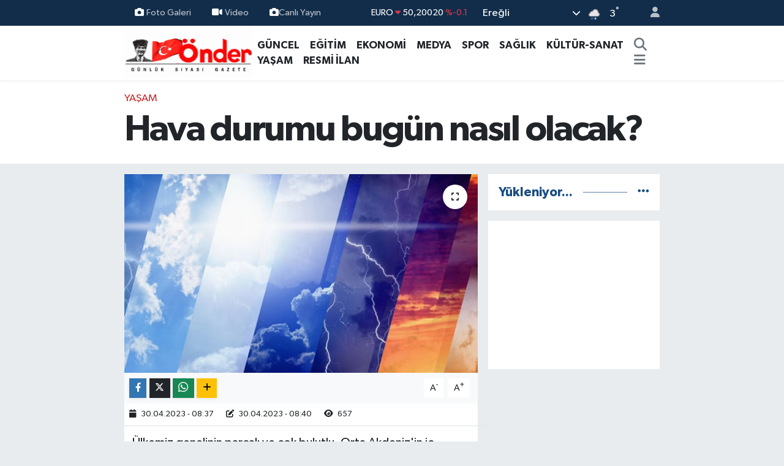

--- FILE ---
content_type: text/html; charset=UTF-8
request_url: https://www.ereglionder.com.tr/hava-durumu-bugun-nasil-olacak
body_size: 25297
content:
<!DOCTYPE html>
<html lang="tr" data-theme="flow">
<head>
<link rel="dns-prefetch" href="//www.ereglionder.com.tr">
<link rel="dns-prefetch" href="//eregliondercomtr.teimg.com">
<link rel="dns-prefetch" href="//static.tebilisim.com">
<link rel="dns-prefetch" href="//cdn.p.analitik.bik.gov.tr">
<link rel="dns-prefetch" href="//www.googletagmanager.com">
<link rel="dns-prefetch" href="//www.facebook.com">
<link rel="dns-prefetch" href="//www.twitter.com">
<link rel="dns-prefetch" href="//www.instagram.com">
<link rel="dns-prefetch" href="//www.youtube.com">
<link rel="dns-prefetch" href="//api.whatsapp.com">
<link rel="dns-prefetch" href="//x.com">
<link rel="dns-prefetch" href="//www.linkedin.com">
<link rel="dns-prefetch" href="//pinterest.com">
<link rel="dns-prefetch" href="//t.me">
<link rel="dns-prefetch" href="//www.igfhaber.com">
<link rel="dns-prefetch" href="//medya.ilan.gov.tr">
<link rel="dns-prefetch" href="//tebilisim.com">
<link rel="dns-prefetch" href="//facebook.com">
<link rel="dns-prefetch" href="//twitter.com">

    <meta charset="utf-8">
<title>Hava durumu bugün nasıl olacak? - Ereğli Önder Gazetesi</title>
<link rel="canonical" href="https://www.ereglionder.com.tr/hava-durumu-bugun-nasil-olacak">
<meta name="viewport" content="width=device-width,initial-scale=1">
<meta name="X-UA-Compatible" content="IE=edge">
<meta name="robots" content="max-image-preview:large">
<meta name="theme-color" content="#122d4a">
<meta name="title" content="Hava durumu bugün nasıl olacak?">
<meta name="articleSection" content="news">
<meta name="datePublished" content="2023-04-30T08:37:00+03:00">
<meta name="dateModified" content="2023-04-30T08:40:13+03:00">
<meta name="articleAuthor" content="İGF Haber Ajansı">
<meta name="author" content="İGF Haber Ajansı">
<meta property="og:site_name" content="Ereğli Önder Gazetesi">
<meta property="og:title" content="Hava durumu bugün nasıl olacak?">
<meta property="og:description" content="">
<meta property="og:url" content="https://www.ereglionder.com.tr/hava-durumu-bugun-nasil-olacak">
<meta property="og:image" content="https://eregliondercomtr.teimg.com/ereglionder-com-tr/uploads/2023/04/hava-durumu-bugun-nasil-olacak.jpg">
<meta property="og:type" content="article">
<meta property="og:article:published_time" content="2023-04-30T08:37:00+03:00">
<meta property="og:article:modified_time" content="2023-04-30T08:40:13+03:00">
<meta name="twitter:card" content="summary_large_image">
<meta name="twitter:site" content="@@ondergazete">
<meta name="twitter:title" content="Hava durumu bugün nasıl olacak?">
<meta name="twitter:description" content="">
<meta name="twitter:image" content="https://eregliondercomtr.teimg.com/ereglionder-com-tr/uploads/2023/04/hava-durumu-bugun-nasil-olacak.jpg">
<meta name="twitter:url" content="https://www.ereglionder.com.tr/hava-durumu-bugun-nasil-olacak">
<link rel="shortcut icon" type="image/x-icon" href="https://eregliondercomtr.teimg.com/ereglionder-com-tr/uploads/2025/07/whatsapp-image-2025-07-16-at-163010.jpeg">
<link rel="manifest" href="https://www.ereglionder.com.tr/manifest.json?v=6.6.4" />
<link rel="preload" href="https://static.tebilisim.com/flow/assets/css/font-awesome/fa-solid-900.woff2" as="font" type="font/woff2" crossorigin />
<link rel="preload" href="https://static.tebilisim.com/flow/assets/css/font-awesome/fa-brands-400.woff2" as="font" type="font/woff2" crossorigin />
<link rel="preload" href="https://static.tebilisim.com/flow/assets/css/weather-icons/font/weathericons-regular-webfont.woff2" as="font" type="font/woff2" crossorigin />
<link rel="preload" href="https://static.tebilisim.com/flow/vendor/te/fonts/gibson/Gibson-Bold.woff2" as="font" type="font/woff2" crossorigin />
<link rel="preload" href="https://static.tebilisim.com/flow/vendor/te/fonts/gibson/Gibson-BoldItalic.woff2" as="font" type="font/woff2" crossorigin />
<link rel="preload" href="https://static.tebilisim.com/flow/vendor/te/fonts/gibson/Gibson-Italic.woff2" as="font" type="font/woff2" crossorigin />
<link rel="preload" href="https://static.tebilisim.com/flow/vendor/te/fonts/gibson/Gibson-Light.woff2" as="font" type="font/woff2" crossorigin />
<link rel="preload" href="https://static.tebilisim.com/flow/vendor/te/fonts/gibson/Gibson-LightItalic.woff2" as="font" type="font/woff2" crossorigin />
<link rel="preload" href="https://static.tebilisim.com/flow/vendor/te/fonts/gibson/Gibson-SemiBold.woff2" as="font" type="font/woff2" crossorigin />
<link rel="preload" href="https://static.tebilisim.com/flow/vendor/te/fonts/gibson/Gibson-SemiBoldItalic.woff2" as="font" type="font/woff2" crossorigin />
<link rel="preload" href="https://static.tebilisim.com/flow/vendor/te/fonts/gibson/Gibson.woff2" as="font" type="font/woff2" crossorigin />


<link rel="preload" as="style" href="https://static.tebilisim.com/flow/vendor/te/fonts/gibson.css?v=6.6.4">
<link rel="stylesheet" href="https://static.tebilisim.com/flow/vendor/te/fonts/gibson.css?v=6.6.4">

<style>:root {
        --te-link-color: #333;
        --te-link-hover-color: #000;
        --te-font: "Gibson";
        --te-secondary-font: "Gibson";
        --te-h1-font-size: 60px;
        --te-color: #122d4a;
        --te-hover-color: #194c82;
        --mm-ocd-width: 85%!important; /*  Mobil Menü Genişliği */
        --swiper-theme-color: var(--te-color)!important;
        --header-13-color: #ffc107;
    }</style><link rel="preload" as="style" href="https://static.tebilisim.com/flow/assets/vendor/bootstrap/css/bootstrap.min.css?v=6.6.4">
<link rel="stylesheet" href="https://static.tebilisim.com/flow/assets/vendor/bootstrap/css/bootstrap.min.css?v=6.6.4">
<link rel="preload" as="style" href="https://static.tebilisim.com/flow/assets/css/app6.6.4.min.css">
<link rel="stylesheet" href="https://static.tebilisim.com/flow/assets/css/app6.6.4.min.css">



<script type="application/ld+json">{"@context":"https:\/\/schema.org","@type":"WebSite","url":"https:\/\/www.ereglionder.com.tr","potentialAction":{"@type":"SearchAction","target":"https:\/\/www.ereglionder.com.tr\/arama?q={query}","query-input":"required name=query"}}</script>

<script type="application/ld+json">{"@context":"https:\/\/schema.org","@type":"NewsMediaOrganization","url":"https:\/\/www.ereglionder.com.tr","name":"www.ereglionder.com.tr","logo":"https:\/\/eregliondercomtr.teimg.com\/ereglionder-com-tr\/images\/banner\/ondergazete.gif","sameAs":["https:\/\/www.facebook.com\/ondergazete","https:\/\/www.twitter.com\/@ondergazete","https:\/\/www.youtube.com\/@ondergazete317","https:\/\/www.instagram.com\/eregliondergazete"]}</script>

<script type="application/ld+json">{"@context":"https:\/\/schema.org","@graph":[{"@type":"SiteNavigationElement","name":"Ana Sayfa","url":"https:\/\/www.ereglionder.com.tr","@id":"https:\/\/www.ereglionder.com.tr"},{"@type":"SiteNavigationElement","name":"S\u0130YASET","url":"https:\/\/www.ereglionder.com.tr\/siyaset","@id":"https:\/\/www.ereglionder.com.tr\/siyaset"},{"@type":"SiteNavigationElement","name":"MEDYA","url":"https:\/\/www.ereglionder.com.tr\/medya","@id":"https:\/\/www.ereglionder.com.tr\/medya"},{"@type":"SiteNavigationElement","name":"E\u011e\u0130T\u0130M","url":"https:\/\/www.ereglionder.com.tr\/egitim","@id":"https:\/\/www.ereglionder.com.tr\/egitim"},{"@type":"SiteNavigationElement","name":"YA\u015eAM","url":"https:\/\/www.ereglionder.com.tr\/yasam","@id":"https:\/\/www.ereglionder.com.tr\/yasam"},{"@type":"SiteNavigationElement","name":"K\u00dcLT\u00dcR-SANAT","url":"https:\/\/www.ereglionder.com.tr\/kultur-sanat","@id":"https:\/\/www.ereglionder.com.tr\/kultur-sanat"},{"@type":"SiteNavigationElement","name":"G\u00dcNCEL","url":"https:\/\/www.ereglionder.com.tr\/guncel","@id":"https:\/\/www.ereglionder.com.tr\/guncel"},{"@type":"SiteNavigationElement","name":"Spor","url":"https:\/\/www.ereglionder.com.tr\/spor","@id":"https:\/\/www.ereglionder.com.tr\/spor"},{"@type":"SiteNavigationElement","name":"EKONOM\u0130","url":"https:\/\/www.ereglionder.com.tr\/ekonomi","@id":"https:\/\/www.ereglionder.com.tr\/ekonomi"},{"@type":"SiteNavigationElement","name":"AR\u015e\u0130V","url":"https:\/\/www.ereglionder.com.tr\/arsiv","@id":"https:\/\/www.ereglionder.com.tr\/arsiv"},{"@type":"SiteNavigationElement","name":"SA\u011eLIK","url":"https:\/\/www.ereglionder.com.tr\/saglik","@id":"https:\/\/www.ereglionder.com.tr\/saglik"},{"@type":"SiteNavigationElement","name":"G\u00fcndem","url":"https:\/\/www.ereglionder.com.tr\/gundem","@id":"https:\/\/www.ereglionder.com.tr\/gundem"},{"@type":"SiteNavigationElement","name":"Teknoloji","url":"https:\/\/www.ereglionder.com.tr\/teknoloji","@id":"https:\/\/www.ereglionder.com.tr\/teknoloji"},{"@type":"SiteNavigationElement","name":"Magazin","url":"https:\/\/www.ereglionder.com.tr\/magazin","@id":"https:\/\/www.ereglionder.com.tr\/magazin"},{"@type":"SiteNavigationElement","name":"RESM\u0130 \u0130LAN","url":"https:\/\/www.ereglionder.com.tr\/resmi-ilan","@id":"https:\/\/www.ereglionder.com.tr\/resmi-ilan"},{"@type":"SiteNavigationElement","name":"Yerel","url":"https:\/\/www.ereglionder.com.tr\/yerel","@id":"https:\/\/www.ereglionder.com.tr\/yerel"},{"@type":"SiteNavigationElement","name":"Genel","url":"https:\/\/www.ereglionder.com.tr\/genel","@id":"https:\/\/www.ereglionder.com.tr\/genel"},{"@type":"SiteNavigationElement","name":"Politika","url":"https:\/\/www.ereglionder.com.tr\/politika","@id":"https:\/\/www.ereglionder.com.tr\/politika"},{"@type":"SiteNavigationElement","name":"Rop\u00f6rtajlar","url":"https:\/\/www.ereglionder.com.tr\/roportajlar","@id":"https:\/\/www.ereglionder.com.tr\/roportajlar"},{"@type":"SiteNavigationElement","name":"Bilim, teknoloji","url":"https:\/\/www.ereglionder.com.tr\/bilim-teknoloji","@id":"https:\/\/www.ereglionder.com.tr\/bilim-teknoloji"},{"@type":"SiteNavigationElement","name":"D\u00fcnya","url":"https:\/\/www.ereglionder.com.tr\/dunya-33","@id":"https:\/\/www.ereglionder.com.tr\/dunya-33"},{"@type":"SiteNavigationElement","name":"D\u00fcnya","url":"https:\/\/www.ereglionder.com.tr\/dunya-1","@id":"https:\/\/www.ereglionder.com.tr\/dunya-1"},{"@type":"SiteNavigationElement","name":"D\u00fcnya","url":"https:\/\/www.ereglionder.com.tr\/dunya-2","@id":"https:\/\/www.ereglionder.com.tr\/dunya-2"},{"@type":"SiteNavigationElement","name":"D\u00fcnya","url":"https:\/\/www.ereglionder.com.tr\/dunya-3","@id":"https:\/\/www.ereglionder.com.tr\/dunya-3"},{"@type":"SiteNavigationElement","name":"D\u00fcnya","url":"https:\/\/www.ereglionder.com.tr\/dunya-4","@id":"https:\/\/www.ereglionder.com.tr\/dunya-4"},{"@type":"SiteNavigationElement","name":"D\u00fcnya","url":"https:\/\/www.ereglionder.com.tr\/dunya-5","@id":"https:\/\/www.ereglionder.com.tr\/dunya-5"},{"@type":"SiteNavigationElement","name":"D\u00fcnya","url":"https:\/\/www.ereglionder.com.tr\/dunya-6","@id":"https:\/\/www.ereglionder.com.tr\/dunya-6"},{"@type":"SiteNavigationElement","name":"D\u00fcnya","url":"https:\/\/www.ereglionder.com.tr\/dunya-7","@id":"https:\/\/www.ereglionder.com.tr\/dunya-7"},{"@type":"SiteNavigationElement","url":"https:\/\/www.ereglionder.com.tr\/1689079553","@id":"https:\/\/www.ereglionder.com.tr\/1689079553"},{"@type":"SiteNavigationElement","name":"D\u00fcnya","url":"https:\/\/www.ereglionder.com.tr\/dunya-8","@id":"https:\/\/www.ereglionder.com.tr\/dunya-8"},{"@type":"SiteNavigationElement","name":"D\u00fcnya","url":"https:\/\/www.ereglionder.com.tr\/dunya-9","@id":"https:\/\/www.ereglionder.com.tr\/dunya-9"},{"@type":"SiteNavigationElement","name":"D\u00fcnya","url":"https:\/\/www.ereglionder.com.tr\/dunya-10","@id":"https:\/\/www.ereglionder.com.tr\/dunya-10"},{"@type":"SiteNavigationElement","name":"D\u00fcnya","url":"https:\/\/www.ereglionder.com.tr\/dunya-11","@id":"https:\/\/www.ereglionder.com.tr\/dunya-11"},{"@type":"SiteNavigationElement","name":"D\u00fcnya","url":"https:\/\/www.ereglionder.com.tr\/dunya-12","@id":"https:\/\/www.ereglionder.com.tr\/dunya-12"},{"@type":"SiteNavigationElement","name":"D\u00fcnya","url":"https:\/\/www.ereglionder.com.tr\/dunya-13","@id":"https:\/\/www.ereglionder.com.tr\/dunya-13"},{"@type":"SiteNavigationElement","name":"D\u00fcnya","url":"https:\/\/www.ereglionder.com.tr\/dunya-14","@id":"https:\/\/www.ereglionder.com.tr\/dunya-14"},{"@type":"SiteNavigationElement","name":"D\u00fcnya","url":"https:\/\/www.ereglionder.com.tr\/dunya-15","@id":"https:\/\/www.ereglionder.com.tr\/dunya-15"},{"@type":"SiteNavigationElement","name":"D\u00fcnya","url":"https:\/\/www.ereglionder.com.tr\/dunya-16","@id":"https:\/\/www.ereglionder.com.tr\/dunya-16"},{"@type":"SiteNavigationElement","name":"D\u00fcnya","url":"https:\/\/www.ereglionder.com.tr\/dunya-17","@id":"https:\/\/www.ereglionder.com.tr\/dunya-17"},{"@type":"SiteNavigationElement","name":"D\u00fcnya","url":"https:\/\/www.ereglionder.com.tr\/dunya-18","@id":"https:\/\/www.ereglionder.com.tr\/dunya-18"},{"@type":"SiteNavigationElement","name":"D\u00fcnya","url":"https:\/\/www.ereglionder.com.tr\/dunya-19","@id":"https:\/\/www.ereglionder.com.tr\/dunya-19"},{"@type":"SiteNavigationElement","name":"D\u00fcnya","url":"https:\/\/www.ereglionder.com.tr\/dunya-20","@id":"https:\/\/www.ereglionder.com.tr\/dunya-20"},{"@type":"SiteNavigationElement","name":"D\u00fcnya","url":"https:\/\/www.ereglionder.com.tr\/dunya-21","@id":"https:\/\/www.ereglionder.com.tr\/dunya-21"},{"@type":"SiteNavigationElement","name":"D\u00fcnya","url":"https:\/\/www.ereglionder.com.tr\/dunya-22","@id":"https:\/\/www.ereglionder.com.tr\/dunya-22"},{"@type":"SiteNavigationElement","name":"D\u00fcnya","url":"https:\/\/www.ereglionder.com.tr\/dunya-23","@id":"https:\/\/www.ereglionder.com.tr\/dunya-23"},{"@type":"SiteNavigationElement","name":"D\u00fcnya","url":"https:\/\/www.ereglionder.com.tr\/dunya-24","@id":"https:\/\/www.ereglionder.com.tr\/dunya-24"},{"@type":"SiteNavigationElement","name":"D\u00fcnya","url":"https:\/\/www.ereglionder.com.tr\/dunya-25","@id":"https:\/\/www.ereglionder.com.tr\/dunya-25"},{"@type":"SiteNavigationElement","name":"D\u00fcnya","url":"https:\/\/www.ereglionder.com.tr\/dunya-26","@id":"https:\/\/www.ereglionder.com.tr\/dunya-26"},{"@type":"SiteNavigationElement","name":"D\u00fcnya","url":"https:\/\/www.ereglionder.com.tr\/dunya-27","@id":"https:\/\/www.ereglionder.com.tr\/dunya-27"},{"@type":"SiteNavigationElement","name":"D\u00fcnya","url":"https:\/\/www.ereglionder.com.tr\/dunya-28","@id":"https:\/\/www.ereglionder.com.tr\/dunya-28"},{"@type":"SiteNavigationElement","name":"D\u00fcnya","url":"https:\/\/www.ereglionder.com.tr\/dunya-29","@id":"https:\/\/www.ereglionder.com.tr\/dunya-29"},{"@type":"SiteNavigationElement","name":"D\u00fcnya","url":"https:\/\/www.ereglionder.com.tr\/dunya-30","@id":"https:\/\/www.ereglionder.com.tr\/dunya-30"},{"@type":"SiteNavigationElement","name":"D\u00fcnya","url":"https:\/\/www.ereglionder.com.tr\/dunya-31","@id":"https:\/\/www.ereglionder.com.tr\/dunya-31"},{"@type":"SiteNavigationElement","name":"D\u00fcnya","url":"https:\/\/www.ereglionder.com.tr\/dunya-32","@id":"https:\/\/www.ereglionder.com.tr\/dunya-32"},{"@type":"SiteNavigationElement","name":"D\u00fcnya","url":"https:\/\/www.ereglionder.com.tr\/dunya-34","@id":"https:\/\/www.ereglionder.com.tr\/dunya-34"},{"@type":"SiteNavigationElement","name":"D\u00fcnya","url":"https:\/\/www.ereglionder.com.tr\/dunya-35","@id":"https:\/\/www.ereglionder.com.tr\/dunya-35"},{"@type":"SiteNavigationElement","name":"D\u00fcnya","url":"https:\/\/www.ereglionder.com.tr\/dunya-36","@id":"https:\/\/www.ereglionder.com.tr\/dunya-36"},{"@type":"SiteNavigationElement","name":"D\u00fcnya","url":"https:\/\/www.ereglionder.com.tr\/dunya-37","@id":"https:\/\/www.ereglionder.com.tr\/dunya-37"},{"@type":"SiteNavigationElement","name":"D\u00fcnya","url":"https:\/\/www.ereglionder.com.tr\/dunya-38","@id":"https:\/\/www.ereglionder.com.tr\/dunya-38"},{"@type":"SiteNavigationElement","name":"D\u00fcnya","url":"https:\/\/www.ereglionder.com.tr\/dunya-39","@id":"https:\/\/www.ereglionder.com.tr\/dunya-39"},{"@type":"SiteNavigationElement","name":"D\u00fcnya","url":"https:\/\/www.ereglionder.com.tr\/dunya-40","@id":"https:\/\/www.ereglionder.com.tr\/dunya-40"},{"@type":"SiteNavigationElement","name":"D\u00fcnya","url":"https:\/\/www.ereglionder.com.tr\/dunya-41","@id":"https:\/\/www.ereglionder.com.tr\/dunya-41"},{"@type":"SiteNavigationElement","name":"D\u00fcnya","url":"https:\/\/www.ereglionder.com.tr\/dunya-42","@id":"https:\/\/www.ereglionder.com.tr\/dunya-42"},{"@type":"SiteNavigationElement","name":"D\u00fcnya","url":"https:\/\/www.ereglionder.com.tr\/dunya-43","@id":"https:\/\/www.ereglionder.com.tr\/dunya-43"},{"@type":"SiteNavigationElement","name":"D\u00fcnya","url":"https:\/\/www.ereglionder.com.tr\/dunya-44","@id":"https:\/\/www.ereglionder.com.tr\/dunya-44"},{"@type":"SiteNavigationElement","name":"D\u00fcnya","url":"https:\/\/www.ereglionder.com.tr\/dunya-45","@id":"https:\/\/www.ereglionder.com.tr\/dunya-45"},{"@type":"SiteNavigationElement","name":"D\u00fcnya","url":"https:\/\/www.ereglionder.com.tr\/dunya-46","@id":"https:\/\/www.ereglionder.com.tr\/dunya-46"},{"@type":"SiteNavigationElement","name":"D\u00fcnya","url":"https:\/\/www.ereglionder.com.tr\/dunya-47","@id":"https:\/\/www.ereglionder.com.tr\/dunya-47"},{"@type":"SiteNavigationElement","name":"D\u00fcnya","url":"https:\/\/www.ereglionder.com.tr\/dunya-48","@id":"https:\/\/www.ereglionder.com.tr\/dunya-48"},{"@type":"SiteNavigationElement","name":"D\u00fcnya","url":"https:\/\/www.ereglionder.com.tr\/dunya-49","@id":"https:\/\/www.ereglionder.com.tr\/dunya-49"},{"@type":"SiteNavigationElement","name":"D\u00fcnya","url":"https:\/\/www.ereglionder.com.tr\/dunya-50","@id":"https:\/\/www.ereglionder.com.tr\/dunya-50"},{"@type":"SiteNavigationElement","name":"D\u00fcnya","url":"https:\/\/www.ereglionder.com.tr\/dunya-51","@id":"https:\/\/www.ereglionder.com.tr\/dunya-51"},{"@type":"SiteNavigationElement","name":"D\u00fcnya","url":"https:\/\/www.ereglionder.com.tr\/dunya-52","@id":"https:\/\/www.ereglionder.com.tr\/dunya-52"},{"@type":"SiteNavigationElement","name":"D\u00fcnya","url":"https:\/\/www.ereglionder.com.tr\/dunya-53","@id":"https:\/\/www.ereglionder.com.tr\/dunya-53"},{"@type":"SiteNavigationElement","name":"D\u00fcnya","url":"https:\/\/www.ereglionder.com.tr\/dunya-54","@id":"https:\/\/www.ereglionder.com.tr\/dunya-54"},{"@type":"SiteNavigationElement","name":"D\u00fcnya","url":"https:\/\/www.ereglionder.com.tr\/dunya-55","@id":"https:\/\/www.ereglionder.com.tr\/dunya-55"},{"@type":"SiteNavigationElement","name":"D\u00fcnya","url":"https:\/\/www.ereglionder.com.tr\/dunya-56","@id":"https:\/\/www.ereglionder.com.tr\/dunya-56"},{"@type":"SiteNavigationElement","name":"D\u00fcnya","url":"https:\/\/www.ereglionder.com.tr\/dunya-57","@id":"https:\/\/www.ereglionder.com.tr\/dunya-57"},{"@type":"SiteNavigationElement","name":"D\u00fcnya","url":"https:\/\/www.ereglionder.com.tr\/dunya-58","@id":"https:\/\/www.ereglionder.com.tr\/dunya-58"},{"@type":"SiteNavigationElement","name":"D\u00fcnya","url":"https:\/\/www.ereglionder.com.tr\/dunya-59","@id":"https:\/\/www.ereglionder.com.tr\/dunya-59"},{"@type":"SiteNavigationElement","name":"D\u00fcnya","url":"https:\/\/www.ereglionder.com.tr\/dunya-60","@id":"https:\/\/www.ereglionder.com.tr\/dunya-60"},{"@type":"SiteNavigationElement","name":"D\u00fcnya","url":"https:\/\/www.ereglionder.com.tr\/dunya-61","@id":"https:\/\/www.ereglionder.com.tr\/dunya-61"},{"@type":"SiteNavigationElement","name":"D\u00fcnya","url":"https:\/\/www.ereglionder.com.tr\/dunya-62","@id":"https:\/\/www.ereglionder.com.tr\/dunya-62"},{"@type":"SiteNavigationElement","name":"D\u00fcnya","url":"https:\/\/www.ereglionder.com.tr\/dunya-63","@id":"https:\/\/www.ereglionder.com.tr\/dunya-63"},{"@type":"SiteNavigationElement","name":"D\u00fcnya","url":"https:\/\/www.ereglionder.com.tr\/dunya-64","@id":"https:\/\/www.ereglionder.com.tr\/dunya-64"},{"@type":"SiteNavigationElement","name":"D\u00fcnya","url":"https:\/\/www.ereglionder.com.tr\/dunya-65","@id":"https:\/\/www.ereglionder.com.tr\/dunya-65"},{"@type":"SiteNavigationElement","name":"D\u00fcnya","url":"https:\/\/www.ereglionder.com.tr\/dunya-66","@id":"https:\/\/www.ereglionder.com.tr\/dunya-66"},{"@type":"SiteNavigationElement","name":"D\u00fcnya","url":"https:\/\/www.ereglionder.com.tr\/dunya-67","@id":"https:\/\/www.ereglionder.com.tr\/dunya-67"},{"@type":"SiteNavigationElement","name":"D\u00fcnya","url":"https:\/\/www.ereglionder.com.tr\/dunya-68","@id":"https:\/\/www.ereglionder.com.tr\/dunya-68"},{"@type":"SiteNavigationElement","name":"D\u00fcnya","url":"https:\/\/www.ereglionder.com.tr\/dunya-69","@id":"https:\/\/www.ereglionder.com.tr\/dunya-69"},{"@type":"SiteNavigationElement","name":"D\u00fcnya","url":"https:\/\/www.ereglionder.com.tr\/dunya-70","@id":"https:\/\/www.ereglionder.com.tr\/dunya-70"},{"@type":"SiteNavigationElement","name":"D\u00fcnya","url":"https:\/\/www.ereglionder.com.tr\/dunya-71","@id":"https:\/\/www.ereglionder.com.tr\/dunya-71"},{"@type":"SiteNavigationElement","name":"D\u00fcnya","url":"https:\/\/www.ereglionder.com.tr\/dunya-72","@id":"https:\/\/www.ereglionder.com.tr\/dunya-72"},{"@type":"SiteNavigationElement","name":"D\u00fcnya","url":"https:\/\/www.ereglionder.com.tr\/dunya-73","@id":"https:\/\/www.ereglionder.com.tr\/dunya-73"},{"@type":"SiteNavigationElement","name":"D\u00fcnya","url":"https:\/\/www.ereglionder.com.tr\/dunya-74","@id":"https:\/\/www.ereglionder.com.tr\/dunya-74"},{"@type":"SiteNavigationElement","name":"D\u00fcnya","url":"https:\/\/www.ereglionder.com.tr\/dunya-75","@id":"https:\/\/www.ereglionder.com.tr\/dunya-75"},{"@type":"SiteNavigationElement","name":"D\u00fcnya","url":"https:\/\/www.ereglionder.com.tr\/dunya-76","@id":"https:\/\/www.ereglionder.com.tr\/dunya-76"},{"@type":"SiteNavigationElement","name":"D\u00fcnya","url":"https:\/\/www.ereglionder.com.tr\/dunya-77","@id":"https:\/\/www.ereglionder.com.tr\/dunya-77"},{"@type":"SiteNavigationElement","name":"D\u00fcnya","url":"https:\/\/www.ereglionder.com.tr\/dunya-78","@id":"https:\/\/www.ereglionder.com.tr\/dunya-78"},{"@type":"SiteNavigationElement","name":"D\u00fcnya","url":"https:\/\/www.ereglionder.com.tr\/dunya-79","@id":"https:\/\/www.ereglionder.com.tr\/dunya-79"},{"@type":"SiteNavigationElement","name":"D\u00fcnya","url":"https:\/\/www.ereglionder.com.tr\/dunya-80","@id":"https:\/\/www.ereglionder.com.tr\/dunya-80"},{"@type":"SiteNavigationElement","name":"D\u00fcnya","url":"https:\/\/www.ereglionder.com.tr\/dunya-81","@id":"https:\/\/www.ereglionder.com.tr\/dunya-81"},{"@type":"SiteNavigationElement","name":"D\u00fcnya","url":"https:\/\/www.ereglionder.com.tr\/dunya-82","@id":"https:\/\/www.ereglionder.com.tr\/dunya-82"},{"@type":"SiteNavigationElement","name":"D\u00fcnya","url":"https:\/\/www.ereglionder.com.tr\/dunya-83","@id":"https:\/\/www.ereglionder.com.tr\/dunya-83"},{"@type":"SiteNavigationElement","name":"D\u00fcnya","url":"https:\/\/www.ereglionder.com.tr\/dunya-84","@id":"https:\/\/www.ereglionder.com.tr\/dunya-84"},{"@type":"SiteNavigationElement","name":"D\u00fcnya","url":"https:\/\/www.ereglionder.com.tr\/dunya-85","@id":"https:\/\/www.ereglionder.com.tr\/dunya-85"},{"@type":"SiteNavigationElement","name":"D\u00fcnya","url":"https:\/\/www.ereglionder.com.tr\/dunya-86","@id":"https:\/\/www.ereglionder.com.tr\/dunya-86"},{"@type":"SiteNavigationElement","name":"D\u00fcnya","url":"https:\/\/www.ereglionder.com.tr\/dunya-87","@id":"https:\/\/www.ereglionder.com.tr\/dunya-87"},{"@type":"SiteNavigationElement","name":"D\u00fcnya","url":"https:\/\/www.ereglionder.com.tr\/dunya-88","@id":"https:\/\/www.ereglionder.com.tr\/dunya-88"},{"@type":"SiteNavigationElement","name":"D\u00fcnya","url":"https:\/\/www.ereglionder.com.tr\/dunya-89","@id":"https:\/\/www.ereglionder.com.tr\/dunya-89"},{"@type":"SiteNavigationElement","name":"D\u00fcnya","url":"https:\/\/www.ereglionder.com.tr\/dunya-90","@id":"https:\/\/www.ereglionder.com.tr\/dunya-90"},{"@type":"SiteNavigationElement","name":"D\u00fcnya","url":"https:\/\/www.ereglionder.com.tr\/dunya-91","@id":"https:\/\/www.ereglionder.com.tr\/dunya-91"},{"@type":"SiteNavigationElement","name":"D\u00fcnya","url":"https:\/\/www.ereglionder.com.tr\/dunya-92","@id":"https:\/\/www.ereglionder.com.tr\/dunya-92"},{"@type":"SiteNavigationElement","name":"D\u00fcnya","url":"https:\/\/www.ereglionder.com.tr\/dunya-93","@id":"https:\/\/www.ereglionder.com.tr\/dunya-93"},{"@type":"SiteNavigationElement","name":"D\u00fcnya","url":"https:\/\/www.ereglionder.com.tr\/dunya-94","@id":"https:\/\/www.ereglionder.com.tr\/dunya-94"},{"@type":"SiteNavigationElement","name":"D\u00fcnya","url":"https:\/\/www.ereglionder.com.tr\/dunya-95","@id":"https:\/\/www.ereglionder.com.tr\/dunya-95"},{"@type":"SiteNavigationElement","name":"D\u00fcnya","url":"https:\/\/www.ereglionder.com.tr\/dunya-96","@id":"https:\/\/www.ereglionder.com.tr\/dunya-96"},{"@type":"SiteNavigationElement","name":"D\u00fcnya","url":"https:\/\/www.ereglionder.com.tr\/dunya-97","@id":"https:\/\/www.ereglionder.com.tr\/dunya-97"},{"@type":"SiteNavigationElement","name":"D\u00fcnya","url":"https:\/\/www.ereglionder.com.tr\/dunya-98","@id":"https:\/\/www.ereglionder.com.tr\/dunya-98"},{"@type":"SiteNavigationElement","name":"D\u00fcnya","url":"https:\/\/www.ereglionder.com.tr\/dunya-99","@id":"https:\/\/www.ereglionder.com.tr\/dunya-99"},{"@type":"SiteNavigationElement","name":"D\u00fcnya","url":"https:\/\/www.ereglionder.com.tr\/dunya-100","@id":"https:\/\/www.ereglionder.com.tr\/dunya-100"},{"@type":"SiteNavigationElement","name":"D\u00fcnya","url":"https:\/\/www.ereglionder.com.tr\/dunya-101","@id":"https:\/\/www.ereglionder.com.tr\/dunya-101"},{"@type":"SiteNavigationElement","name":"D\u00fcnya","url":"https:\/\/www.ereglionder.com.tr\/dunya-102","@id":"https:\/\/www.ereglionder.com.tr\/dunya-102"},{"@type":"SiteNavigationElement","name":"D\u00fcnya","url":"https:\/\/www.ereglionder.com.tr\/dunya-103","@id":"https:\/\/www.ereglionder.com.tr\/dunya-103"},{"@type":"SiteNavigationElement","name":"D\u00fcnya","url":"https:\/\/www.ereglionder.com.tr\/dunya-104","@id":"https:\/\/www.ereglionder.com.tr\/dunya-104"},{"@type":"SiteNavigationElement","name":"D\u00fcnya","url":"https:\/\/www.ereglionder.com.tr\/dunya-105","@id":"https:\/\/www.ereglionder.com.tr\/dunya-105"},{"@type":"SiteNavigationElement","name":"D\u00fcnya","url":"https:\/\/www.ereglionder.com.tr\/dunya-106","@id":"https:\/\/www.ereglionder.com.tr\/dunya-106"},{"@type":"SiteNavigationElement","name":"D\u00fcnya","url":"https:\/\/www.ereglionder.com.tr\/dunya-107","@id":"https:\/\/www.ereglionder.com.tr\/dunya-107"},{"@type":"SiteNavigationElement","name":"D\u00fcnya","url":"https:\/\/www.ereglionder.com.tr\/dunya-108","@id":"https:\/\/www.ereglionder.com.tr\/dunya-108"},{"@type":"SiteNavigationElement","name":"D\u00fcnya","url":"https:\/\/www.ereglionder.com.tr\/dunya-109","@id":"https:\/\/www.ereglionder.com.tr\/dunya-109"},{"@type":"SiteNavigationElement","name":"D\u00fcnya","url":"https:\/\/www.ereglionder.com.tr\/dunya-110","@id":"https:\/\/www.ereglionder.com.tr\/dunya-110"},{"@type":"SiteNavigationElement","name":"D\u00fcnya","url":"https:\/\/www.ereglionder.com.tr\/dunya-111","@id":"https:\/\/www.ereglionder.com.tr\/dunya-111"},{"@type":"SiteNavigationElement","name":"D\u00fcnya","url":"https:\/\/www.ereglionder.com.tr\/dunya-112","@id":"https:\/\/www.ereglionder.com.tr\/dunya-112"},{"@type":"SiteNavigationElement","name":"D\u00fcnya","url":"https:\/\/www.ereglionder.com.tr\/dunya-113","@id":"https:\/\/www.ereglionder.com.tr\/dunya-113"},{"@type":"SiteNavigationElement","name":"D\u00fcnya","url":"https:\/\/www.ereglionder.com.tr\/dunya-114","@id":"https:\/\/www.ereglionder.com.tr\/dunya-114"},{"@type":"SiteNavigationElement","name":"D\u00fcnya","url":"https:\/\/www.ereglionder.com.tr\/dunya-115","@id":"https:\/\/www.ereglionder.com.tr\/dunya-115"},{"@type":"SiteNavigationElement","name":"D\u00fcnya","url":"https:\/\/www.ereglionder.com.tr\/dunya-116","@id":"https:\/\/www.ereglionder.com.tr\/dunya-116"},{"@type":"SiteNavigationElement","name":"D\u00fcnya","url":"https:\/\/www.ereglionder.com.tr\/dunya-117","@id":"https:\/\/www.ereglionder.com.tr\/dunya-117"},{"@type":"SiteNavigationElement","name":"D\u00fcnya","url":"https:\/\/www.ereglionder.com.tr\/dunya-118","@id":"https:\/\/www.ereglionder.com.tr\/dunya-118"},{"@type":"SiteNavigationElement","name":"D\u00fcnya","url":"https:\/\/www.ereglionder.com.tr\/dunya-119","@id":"https:\/\/www.ereglionder.com.tr\/dunya-119"},{"@type":"SiteNavigationElement","name":"D\u00fcnya","url":"https:\/\/www.ereglionder.com.tr\/dunya-120","@id":"https:\/\/www.ereglionder.com.tr\/dunya-120"},{"@type":"SiteNavigationElement","name":"D\u00fcnya","url":"https:\/\/www.ereglionder.com.tr\/dunya-121","@id":"https:\/\/www.ereglionder.com.tr\/dunya-121"},{"@type":"SiteNavigationElement","name":"D\u00fcnya","url":"https:\/\/www.ereglionder.com.tr\/dunya-122","@id":"https:\/\/www.ereglionder.com.tr\/dunya-122"},{"@type":"SiteNavigationElement","name":"D\u00fcnya","url":"https:\/\/www.ereglionder.com.tr\/dunya-123","@id":"https:\/\/www.ereglionder.com.tr\/dunya-123"},{"@type":"SiteNavigationElement","name":"D\u00fcnya","url":"https:\/\/www.ereglionder.com.tr\/dunya-124","@id":"https:\/\/www.ereglionder.com.tr\/dunya-124"},{"@type":"SiteNavigationElement","name":"D\u00fcnya","url":"https:\/\/www.ereglionder.com.tr\/dunya-125","@id":"https:\/\/www.ereglionder.com.tr\/dunya-125"},{"@type":"SiteNavigationElement","name":"D\u00fcnya","url":"https:\/\/www.ereglionder.com.tr\/dunya-126","@id":"https:\/\/www.ereglionder.com.tr\/dunya-126"},{"@type":"SiteNavigationElement","name":"D\u00fcnya","url":"https:\/\/www.ereglionder.com.tr\/dunya-127","@id":"https:\/\/www.ereglionder.com.tr\/dunya-127"},{"@type":"SiteNavigationElement","name":"D\u00fcnya","url":"https:\/\/www.ereglionder.com.tr\/dunya-128","@id":"https:\/\/www.ereglionder.com.tr\/dunya-128"},{"@type":"SiteNavigationElement","name":"D\u00fcnya","url":"https:\/\/www.ereglionder.com.tr\/dunya-129","@id":"https:\/\/www.ereglionder.com.tr\/dunya-129"},{"@type":"SiteNavigationElement","name":"D\u00fcnya","url":"https:\/\/www.ereglionder.com.tr\/dunya-130","@id":"https:\/\/www.ereglionder.com.tr\/dunya-130"},{"@type":"SiteNavigationElement","name":"D\u00fcnya","url":"https:\/\/www.ereglionder.com.tr\/dunya-131","@id":"https:\/\/www.ereglionder.com.tr\/dunya-131"},{"@type":"SiteNavigationElement","name":"D\u00fcnya","url":"https:\/\/www.ereglionder.com.tr\/dunya-132","@id":"https:\/\/www.ereglionder.com.tr\/dunya-132"},{"@type":"SiteNavigationElement","name":"D\u00fcnya","url":"https:\/\/www.ereglionder.com.tr\/dunya-133","@id":"https:\/\/www.ereglionder.com.tr\/dunya-133"},{"@type":"SiteNavigationElement","name":"D\u00fcnya","url":"https:\/\/www.ereglionder.com.tr\/dunya-134","@id":"https:\/\/www.ereglionder.com.tr\/dunya-134"},{"@type":"SiteNavigationElement","name":"D\u00fcnya","url":"https:\/\/www.ereglionder.com.tr\/dunya-135","@id":"https:\/\/www.ereglionder.com.tr\/dunya-135"},{"@type":"SiteNavigationElement","name":"D\u00fcnya","url":"https:\/\/www.ereglionder.com.tr\/dunya-136","@id":"https:\/\/www.ereglionder.com.tr\/dunya-136"},{"@type":"SiteNavigationElement","name":"D\u00fcnya","url":"https:\/\/www.ereglionder.com.tr\/dunya-137","@id":"https:\/\/www.ereglionder.com.tr\/dunya-137"},{"@type":"SiteNavigationElement","name":"D\u00fcnya","url":"https:\/\/www.ereglionder.com.tr\/dunya-138","@id":"https:\/\/www.ereglionder.com.tr\/dunya-138"},{"@type":"SiteNavigationElement","name":"D\u00fcnya","url":"https:\/\/www.ereglionder.com.tr\/dunya-139","@id":"https:\/\/www.ereglionder.com.tr\/dunya-139"},{"@type":"SiteNavigationElement","name":"D\u00fcnya","url":"https:\/\/www.ereglionder.com.tr\/dunya-140","@id":"https:\/\/www.ereglionder.com.tr\/dunya-140"},{"@type":"SiteNavigationElement","name":"D\u00fcnya","url":"https:\/\/www.ereglionder.com.tr\/dunya-141","@id":"https:\/\/www.ereglionder.com.tr\/dunya-141"},{"@type":"SiteNavigationElement","name":"D\u00fcnya","url":"https:\/\/www.ereglionder.com.tr\/dunya-142","@id":"https:\/\/www.ereglionder.com.tr\/dunya-142"},{"@type":"SiteNavigationElement","name":"D\u00fcnya","url":"https:\/\/www.ereglionder.com.tr\/dunya-143","@id":"https:\/\/www.ereglionder.com.tr\/dunya-143"},{"@type":"SiteNavigationElement","name":"D\u00fcnya","url":"https:\/\/www.ereglionder.com.tr\/dunya-144","@id":"https:\/\/www.ereglionder.com.tr\/dunya-144"},{"@type":"SiteNavigationElement","name":"D\u00fcnya","url":"https:\/\/www.ereglionder.com.tr\/dunya-145","@id":"https:\/\/www.ereglionder.com.tr\/dunya-145"},{"@type":"SiteNavigationElement","name":"D\u00fcnya","url":"https:\/\/www.ereglionder.com.tr\/dunya-146","@id":"https:\/\/www.ereglionder.com.tr\/dunya-146"},{"@type":"SiteNavigationElement","name":"D\u00fcnya","url":"https:\/\/www.ereglionder.com.tr\/dunya-147","@id":"https:\/\/www.ereglionder.com.tr\/dunya-147"},{"@type":"SiteNavigationElement","name":"D\u00fcnya","url":"https:\/\/www.ereglionder.com.tr\/dunya-148","@id":"https:\/\/www.ereglionder.com.tr\/dunya-148"},{"@type":"SiteNavigationElement","name":"D\u00fcnya","url":"https:\/\/www.ereglionder.com.tr\/dunya-149","@id":"https:\/\/www.ereglionder.com.tr\/dunya-149"},{"@type":"SiteNavigationElement","name":"D\u00fcnya","url":"https:\/\/www.ereglionder.com.tr\/dunya-150","@id":"https:\/\/www.ereglionder.com.tr\/dunya-150"},{"@type":"SiteNavigationElement","name":"D\u00fcnya","url":"https:\/\/www.ereglionder.com.tr\/dunya-151","@id":"https:\/\/www.ereglionder.com.tr\/dunya-151"},{"@type":"SiteNavigationElement","name":"D\u00fcnya","url":"https:\/\/www.ereglionder.com.tr\/dunya-152","@id":"https:\/\/www.ereglionder.com.tr\/dunya-152"},{"@type":"SiteNavigationElement","name":"D\u00fcnya","url":"https:\/\/www.ereglionder.com.tr\/dunya-153","@id":"https:\/\/www.ereglionder.com.tr\/dunya-153"},{"@type":"SiteNavigationElement","name":"D\u00fcnya","url":"https:\/\/www.ereglionder.com.tr\/dunya-154","@id":"https:\/\/www.ereglionder.com.tr\/dunya-154"},{"@type":"SiteNavigationElement","name":"D\u00fcnya","url":"https:\/\/www.ereglionder.com.tr\/dunya-155","@id":"https:\/\/www.ereglionder.com.tr\/dunya-155"},{"@type":"SiteNavigationElement","name":"D\u00fcnya","url":"https:\/\/www.ereglionder.com.tr\/dunya-156","@id":"https:\/\/www.ereglionder.com.tr\/dunya-156"},{"@type":"SiteNavigationElement","name":"D\u00fcnya","url":"https:\/\/www.ereglionder.com.tr\/dunya-157","@id":"https:\/\/www.ereglionder.com.tr\/dunya-157"},{"@type":"SiteNavigationElement","name":"D\u00fcnya","url":"https:\/\/www.ereglionder.com.tr\/dunya-158","@id":"https:\/\/www.ereglionder.com.tr\/dunya-158"},{"@type":"SiteNavigationElement","name":"D\u00fcnya","url":"https:\/\/www.ereglionder.com.tr\/dunya-159","@id":"https:\/\/www.ereglionder.com.tr\/dunya-159"},{"@type":"SiteNavigationElement","name":"D\u00fcnya","url":"https:\/\/www.ereglionder.com.tr\/dunya-160","@id":"https:\/\/www.ereglionder.com.tr\/dunya-160"},{"@type":"SiteNavigationElement","name":"D\u00fcnya","url":"https:\/\/www.ereglionder.com.tr\/dunya-161","@id":"https:\/\/www.ereglionder.com.tr\/dunya-161"},{"@type":"SiteNavigationElement","name":"D\u00fcnya","url":"https:\/\/www.ereglionder.com.tr\/dunya-162","@id":"https:\/\/www.ereglionder.com.tr\/dunya-162"},{"@type":"SiteNavigationElement","name":"D\u00fcnya","url":"https:\/\/www.ereglionder.com.tr\/dunya-163","@id":"https:\/\/www.ereglionder.com.tr\/dunya-163"},{"@type":"SiteNavigationElement","name":"D\u00fcnya","url":"https:\/\/www.ereglionder.com.tr\/dunya-164","@id":"https:\/\/www.ereglionder.com.tr\/dunya-164"},{"@type":"SiteNavigationElement","name":"D\u00fcnya","url":"https:\/\/www.ereglionder.com.tr\/dunya-165","@id":"https:\/\/www.ereglionder.com.tr\/dunya-165"},{"@type":"SiteNavigationElement","name":"D\u00fcnya","url":"https:\/\/www.ereglionder.com.tr\/dunya-166","@id":"https:\/\/www.ereglionder.com.tr\/dunya-166"},{"@type":"SiteNavigationElement","name":"D\u00fcnya","url":"https:\/\/www.ereglionder.com.tr\/dunya-167","@id":"https:\/\/www.ereglionder.com.tr\/dunya-167"},{"@type":"SiteNavigationElement","name":"D\u00fcnya","url":"https:\/\/www.ereglionder.com.tr\/dunya-168","@id":"https:\/\/www.ereglionder.com.tr\/dunya-168"},{"@type":"SiteNavigationElement","name":"D\u00fcnya","url":"https:\/\/www.ereglionder.com.tr\/dunya-169","@id":"https:\/\/www.ereglionder.com.tr\/dunya-169"},{"@type":"SiteNavigationElement","name":"D\u00fcnya","url":"https:\/\/www.ereglionder.com.tr\/dunya-170","@id":"https:\/\/www.ereglionder.com.tr\/dunya-170"},{"@type":"SiteNavigationElement","name":"D\u00fcnya","url":"https:\/\/www.ereglionder.com.tr\/dunya-171","@id":"https:\/\/www.ereglionder.com.tr\/dunya-171"},{"@type":"SiteNavigationElement","name":"D\u00fcnya","url":"https:\/\/www.ereglionder.com.tr\/dunya-172","@id":"https:\/\/www.ereglionder.com.tr\/dunya-172"},{"@type":"SiteNavigationElement","name":"D\u00fcnya","url":"https:\/\/www.ereglionder.com.tr\/dunya-173","@id":"https:\/\/www.ereglionder.com.tr\/dunya-173"},{"@type":"SiteNavigationElement","name":"D\u00fcnya","url":"https:\/\/www.ereglionder.com.tr\/dunya-174","@id":"https:\/\/www.ereglionder.com.tr\/dunya-174"},{"@type":"SiteNavigationElement","name":"D\u00fcnya","url":"https:\/\/www.ereglionder.com.tr\/dunya-175","@id":"https:\/\/www.ereglionder.com.tr\/dunya-175"},{"@type":"SiteNavigationElement","name":"D\u00fcnya","url":"https:\/\/www.ereglionder.com.tr\/dunya-176","@id":"https:\/\/www.ereglionder.com.tr\/dunya-176"},{"@type":"SiteNavigationElement","name":"D\u00fcnya","url":"https:\/\/www.ereglionder.com.tr\/dunya-177","@id":"https:\/\/www.ereglionder.com.tr\/dunya-177"},{"@type":"SiteNavigationElement","name":"D\u00fcnya","url":"https:\/\/www.ereglionder.com.tr\/dunya-178","@id":"https:\/\/www.ereglionder.com.tr\/dunya-178"},{"@type":"SiteNavigationElement","name":"D\u00fcnya","url":"https:\/\/www.ereglionder.com.tr\/dunya-179","@id":"https:\/\/www.ereglionder.com.tr\/dunya-179"},{"@type":"SiteNavigationElement","name":"D\u00fcnya","url":"https:\/\/www.ereglionder.com.tr\/dunya-180","@id":"https:\/\/www.ereglionder.com.tr\/dunya-180"},{"@type":"SiteNavigationElement","name":"D\u00fcnya","url":"https:\/\/www.ereglionder.com.tr\/dunya-181","@id":"https:\/\/www.ereglionder.com.tr\/dunya-181"},{"@type":"SiteNavigationElement","name":"D\u00fcnya","url":"https:\/\/www.ereglionder.com.tr\/dunya-182","@id":"https:\/\/www.ereglionder.com.tr\/dunya-182"},{"@type":"SiteNavigationElement","name":"D\u00fcnya","url":"https:\/\/www.ereglionder.com.tr\/dunya-183","@id":"https:\/\/www.ereglionder.com.tr\/dunya-183"},{"@type":"SiteNavigationElement","name":"D\u00fcnya","url":"https:\/\/www.ereglionder.com.tr\/dunya-184","@id":"https:\/\/www.ereglionder.com.tr\/dunya-184"},{"@type":"SiteNavigationElement","name":"D\u00fcnya","url":"https:\/\/www.ereglionder.com.tr\/dunya-185","@id":"https:\/\/www.ereglionder.com.tr\/dunya-185"},{"@type":"SiteNavigationElement","name":"D\u00fcnya","url":"https:\/\/www.ereglionder.com.tr\/dunya-186","@id":"https:\/\/www.ereglionder.com.tr\/dunya-186"},{"@type":"SiteNavigationElement","name":"D\u00fcnya","url":"https:\/\/www.ereglionder.com.tr\/dunya-187","@id":"https:\/\/www.ereglionder.com.tr\/dunya-187"},{"@type":"SiteNavigationElement","name":"D\u00fcnya","url":"https:\/\/www.ereglionder.com.tr\/dunya-188","@id":"https:\/\/www.ereglionder.com.tr\/dunya-188"},{"@type":"SiteNavigationElement","name":"D\u00fcnya","url":"https:\/\/www.ereglionder.com.tr\/dunya-189","@id":"https:\/\/www.ereglionder.com.tr\/dunya-189"},{"@type":"SiteNavigationElement","name":"D\u00fcnya","url":"https:\/\/www.ereglionder.com.tr\/dunya-190","@id":"https:\/\/www.ereglionder.com.tr\/dunya-190"},{"@type":"SiteNavigationElement","name":"D\u00fcnya","url":"https:\/\/www.ereglionder.com.tr\/dunya-191","@id":"https:\/\/www.ereglionder.com.tr\/dunya-191"},{"@type":"SiteNavigationElement","name":"D\u00fcnya","url":"https:\/\/www.ereglionder.com.tr\/dunya-192","@id":"https:\/\/www.ereglionder.com.tr\/dunya-192"},{"@type":"SiteNavigationElement","name":"D\u00fcnya","url":"https:\/\/www.ereglionder.com.tr\/dunya-193","@id":"https:\/\/www.ereglionder.com.tr\/dunya-193"},{"@type":"SiteNavigationElement","name":"D\u00fcnya","url":"https:\/\/www.ereglionder.com.tr\/dunya-194","@id":"https:\/\/www.ereglionder.com.tr\/dunya-194"},{"@type":"SiteNavigationElement","name":"D\u00fcnya","url":"https:\/\/www.ereglionder.com.tr\/dunya-195","@id":"https:\/\/www.ereglionder.com.tr\/dunya-195"},{"@type":"SiteNavigationElement","name":"D\u00fcnya","url":"https:\/\/www.ereglionder.com.tr\/dunya-196","@id":"https:\/\/www.ereglionder.com.tr\/dunya-196"},{"@type":"SiteNavigationElement","name":"D\u00fcnya","url":"https:\/\/www.ereglionder.com.tr\/dunya-197","@id":"https:\/\/www.ereglionder.com.tr\/dunya-197"},{"@type":"SiteNavigationElement","name":"D\u00fcnya","url":"https:\/\/www.ereglionder.com.tr\/dunya-198","@id":"https:\/\/www.ereglionder.com.tr\/dunya-198"},{"@type":"SiteNavigationElement","name":"D\u00fcnya","url":"https:\/\/www.ereglionder.com.tr\/dunya-199","@id":"https:\/\/www.ereglionder.com.tr\/dunya-199"},{"@type":"SiteNavigationElement","name":"D\u00fcnya","url":"https:\/\/www.ereglionder.com.tr\/dunya-200","@id":"https:\/\/www.ereglionder.com.tr\/dunya-200"},{"@type":"SiteNavigationElement","name":"D\u00fcnya","url":"https:\/\/www.ereglionder.com.tr\/dunya-201","@id":"https:\/\/www.ereglionder.com.tr\/dunya-201"},{"@type":"SiteNavigationElement","name":"D\u00fcnya","url":"https:\/\/www.ereglionder.com.tr\/dunya-202","@id":"https:\/\/www.ereglionder.com.tr\/dunya-202"},{"@type":"SiteNavigationElement","name":"D\u00fcnya","url":"https:\/\/www.ereglionder.com.tr\/dunya-203","@id":"https:\/\/www.ereglionder.com.tr\/dunya-203"},{"@type":"SiteNavigationElement","name":"D\u00fcnya","url":"https:\/\/www.ereglionder.com.tr\/dunya-204","@id":"https:\/\/www.ereglionder.com.tr\/dunya-204"},{"@type":"SiteNavigationElement","name":"D\u00fcnya","url":"https:\/\/www.ereglionder.com.tr\/dunya-205","@id":"https:\/\/www.ereglionder.com.tr\/dunya-205"},{"@type":"SiteNavigationElement","name":"D\u00fcnya","url":"https:\/\/www.ereglionder.com.tr\/dunya-206","@id":"https:\/\/www.ereglionder.com.tr\/dunya-206"},{"@type":"SiteNavigationElement","name":"D\u00fcnya","url":"https:\/\/www.ereglionder.com.tr\/dunya-207","@id":"https:\/\/www.ereglionder.com.tr\/dunya-207"},{"@type":"SiteNavigationElement","name":"D\u00fcnya","url":"https:\/\/www.ereglionder.com.tr\/dunya-208","@id":"https:\/\/www.ereglionder.com.tr\/dunya-208"},{"@type":"SiteNavigationElement","name":"D\u00fcnya","url":"https:\/\/www.ereglionder.com.tr\/dunya-209","@id":"https:\/\/www.ereglionder.com.tr\/dunya-209"},{"@type":"SiteNavigationElement","name":"D\u00fcnya","url":"https:\/\/www.ereglionder.com.tr\/dunya-210","@id":"https:\/\/www.ereglionder.com.tr\/dunya-210"},{"@type":"SiteNavigationElement","name":"D\u00fcnya","url":"https:\/\/www.ereglionder.com.tr\/dunya-211","@id":"https:\/\/www.ereglionder.com.tr\/dunya-211"},{"@type":"SiteNavigationElement","name":"D\u00fcnya","url":"https:\/\/www.ereglionder.com.tr\/dunya-212","@id":"https:\/\/www.ereglionder.com.tr\/dunya-212"},{"@type":"SiteNavigationElement","name":"D\u00fcnya","url":"https:\/\/www.ereglionder.com.tr\/dunya-213","@id":"https:\/\/www.ereglionder.com.tr\/dunya-213"},{"@type":"SiteNavigationElement","name":"D\u00fcnya","url":"https:\/\/www.ereglionder.com.tr\/dunya-214","@id":"https:\/\/www.ereglionder.com.tr\/dunya-214"},{"@type":"SiteNavigationElement","name":"D\u00fcnya","url":"https:\/\/www.ereglionder.com.tr\/dunya-215","@id":"https:\/\/www.ereglionder.com.tr\/dunya-215"},{"@type":"SiteNavigationElement","name":"D\u00fcnya","url":"https:\/\/www.ereglionder.com.tr\/dunya-216","@id":"https:\/\/www.ereglionder.com.tr\/dunya-216"},{"@type":"SiteNavigationElement","name":"D\u00fcnya","url":"https:\/\/www.ereglionder.com.tr\/dunya-217","@id":"https:\/\/www.ereglionder.com.tr\/dunya-217"},{"@type":"SiteNavigationElement","name":"D\u00fcnya","url":"https:\/\/www.ereglionder.com.tr\/dunya-218","@id":"https:\/\/www.ereglionder.com.tr\/dunya-218"},{"@type":"SiteNavigationElement","name":"D\u00fcnya","url":"https:\/\/www.ereglionder.com.tr\/dunya-219","@id":"https:\/\/www.ereglionder.com.tr\/dunya-219"},{"@type":"SiteNavigationElement","name":"D\u00fcnya","url":"https:\/\/www.ereglionder.com.tr\/dunya-220","@id":"https:\/\/www.ereglionder.com.tr\/dunya-220"},{"@type":"SiteNavigationElement","name":"D\u00fcnya","url":"https:\/\/www.ereglionder.com.tr\/dunya-221","@id":"https:\/\/www.ereglionder.com.tr\/dunya-221"},{"@type":"SiteNavigationElement","name":"D\u00fcnya","url":"https:\/\/www.ereglionder.com.tr\/dunya-222","@id":"https:\/\/www.ereglionder.com.tr\/dunya-222"},{"@type":"SiteNavigationElement","name":"D\u00fcnya","url":"https:\/\/www.ereglionder.com.tr\/dunya-223","@id":"https:\/\/www.ereglionder.com.tr\/dunya-223"},{"@type":"SiteNavigationElement","name":"D\u00fcnya","url":"https:\/\/www.ereglionder.com.tr\/dunya-224","@id":"https:\/\/www.ereglionder.com.tr\/dunya-224"},{"@type":"SiteNavigationElement","name":"D\u00fcnya","url":"https:\/\/www.ereglionder.com.tr\/dunya-225","@id":"https:\/\/www.ereglionder.com.tr\/dunya-225"},{"@type":"SiteNavigationElement","name":"D\u00fcnya","url":"https:\/\/www.ereglionder.com.tr\/dunya-226","@id":"https:\/\/www.ereglionder.com.tr\/dunya-226"},{"@type":"SiteNavigationElement","name":"D\u00fcnya","url":"https:\/\/www.ereglionder.com.tr\/dunya-227","@id":"https:\/\/www.ereglionder.com.tr\/dunya-227"},{"@type":"SiteNavigationElement","name":"D\u00fcnya","url":"https:\/\/www.ereglionder.com.tr\/dunya-228","@id":"https:\/\/www.ereglionder.com.tr\/dunya-228"},{"@type":"SiteNavigationElement","name":"D\u00fcnya","url":"https:\/\/www.ereglionder.com.tr\/dunya-229","@id":"https:\/\/www.ereglionder.com.tr\/dunya-229"},{"@type":"SiteNavigationElement","name":"D\u00fcnya","url":"https:\/\/www.ereglionder.com.tr\/dunya-230","@id":"https:\/\/www.ereglionder.com.tr\/dunya-230"},{"@type":"SiteNavigationElement","name":"D\u00fcnya","url":"https:\/\/www.ereglionder.com.tr\/dunya-231","@id":"https:\/\/www.ereglionder.com.tr\/dunya-231"},{"@type":"SiteNavigationElement","name":"D\u00fcnya","url":"https:\/\/www.ereglionder.com.tr\/dunya-232","@id":"https:\/\/www.ereglionder.com.tr\/dunya-232"},{"@type":"SiteNavigationElement","name":"D\u00fcnya","url":"https:\/\/www.ereglionder.com.tr\/dunya-233","@id":"https:\/\/www.ereglionder.com.tr\/dunya-233"},{"@type":"SiteNavigationElement","name":"D\u00fcnya","url":"https:\/\/www.ereglionder.com.tr\/dunya-234","@id":"https:\/\/www.ereglionder.com.tr\/dunya-234"},{"@type":"SiteNavigationElement","name":"D\u00fcnya","url":"https:\/\/www.ereglionder.com.tr\/dunya-235","@id":"https:\/\/www.ereglionder.com.tr\/dunya-235"},{"@type":"SiteNavigationElement","name":"D\u00fcnya","url":"https:\/\/www.ereglionder.com.tr\/dunya-236","@id":"https:\/\/www.ereglionder.com.tr\/dunya-236"},{"@type":"SiteNavigationElement","name":"D\u00fcnya","url":"https:\/\/www.ereglionder.com.tr\/dunya-237","@id":"https:\/\/www.ereglionder.com.tr\/dunya-237"},{"@type":"SiteNavigationElement","name":"D\u00fcnya","url":"https:\/\/www.ereglionder.com.tr\/dunya-238","@id":"https:\/\/www.ereglionder.com.tr\/dunya-238"},{"@type":"SiteNavigationElement","name":"D\u00fcnya","url":"https:\/\/www.ereglionder.com.tr\/dunya-239","@id":"https:\/\/www.ereglionder.com.tr\/dunya-239"},{"@type":"SiteNavigationElement","name":"D\u00fcnya","url":"https:\/\/www.ereglionder.com.tr\/dunya-240","@id":"https:\/\/www.ereglionder.com.tr\/dunya-240"},{"@type":"SiteNavigationElement","name":"D\u00fcnya","url":"https:\/\/www.ereglionder.com.tr\/dunya-241","@id":"https:\/\/www.ereglionder.com.tr\/dunya-241"},{"@type":"SiteNavigationElement","name":"D\u00fcnya","url":"https:\/\/www.ereglionder.com.tr\/dunya-242","@id":"https:\/\/www.ereglionder.com.tr\/dunya-242"},{"@type":"SiteNavigationElement","name":"D\u00fcnya","url":"https:\/\/www.ereglionder.com.tr\/dunya-243","@id":"https:\/\/www.ereglionder.com.tr\/dunya-243"},{"@type":"SiteNavigationElement","name":"D\u00fcnya","url":"https:\/\/www.ereglionder.com.tr\/dunya-244","@id":"https:\/\/www.ereglionder.com.tr\/dunya-244"},{"@type":"SiteNavigationElement","name":"D\u00fcnya","url":"https:\/\/www.ereglionder.com.tr\/dunya-245","@id":"https:\/\/www.ereglionder.com.tr\/dunya-245"},{"@type":"SiteNavigationElement","name":"D\u00fcnya","url":"https:\/\/www.ereglionder.com.tr\/dunya-246","@id":"https:\/\/www.ereglionder.com.tr\/dunya-246"},{"@type":"SiteNavigationElement","name":"D\u00fcnya","url":"https:\/\/www.ereglionder.com.tr\/dunya-247","@id":"https:\/\/www.ereglionder.com.tr\/dunya-247"},{"@type":"SiteNavigationElement","name":"D\u00fcnya","url":"https:\/\/www.ereglionder.com.tr\/dunya-248","@id":"https:\/\/www.ereglionder.com.tr\/dunya-248"},{"@type":"SiteNavigationElement","name":"D\u00fcnya","url":"https:\/\/www.ereglionder.com.tr\/dunya-249","@id":"https:\/\/www.ereglionder.com.tr\/dunya-249"},{"@type":"SiteNavigationElement","name":"D\u00fcnya","url":"https:\/\/www.ereglionder.com.tr\/dunya-250","@id":"https:\/\/www.ereglionder.com.tr\/dunya-250"},{"@type":"SiteNavigationElement","name":"D\u00fcnya","url":"https:\/\/www.ereglionder.com.tr\/dunya-251","@id":"https:\/\/www.ereglionder.com.tr\/dunya-251"},{"@type":"SiteNavigationElement","name":"D\u00fcnya","url":"https:\/\/www.ereglionder.com.tr\/dunya-252","@id":"https:\/\/www.ereglionder.com.tr\/dunya-252"},{"@type":"SiteNavigationElement","name":"D\u00fcnya","url":"https:\/\/www.ereglionder.com.tr\/dunya-253","@id":"https:\/\/www.ereglionder.com.tr\/dunya-253"},{"@type":"SiteNavigationElement","name":"D\u00fcnya","url":"https:\/\/www.ereglionder.com.tr\/dunya-254","@id":"https:\/\/www.ereglionder.com.tr\/dunya-254"},{"@type":"SiteNavigationElement","name":"D\u00fcnya","url":"https:\/\/www.ereglionder.com.tr\/dunya-255","@id":"https:\/\/www.ereglionder.com.tr\/dunya-255"},{"@type":"SiteNavigationElement","name":"D\u00fcnya","url":"https:\/\/www.ereglionder.com.tr\/dunya-256","@id":"https:\/\/www.ereglionder.com.tr\/dunya-256"},{"@type":"SiteNavigationElement","name":"D\u00fcnya","url":"https:\/\/www.ereglionder.com.tr\/dunya-257","@id":"https:\/\/www.ereglionder.com.tr\/dunya-257"},{"@type":"SiteNavigationElement","name":"D\u00fcnya","url":"https:\/\/www.ereglionder.com.tr\/dunya-258","@id":"https:\/\/www.ereglionder.com.tr\/dunya-258"},{"@type":"SiteNavigationElement","name":"D\u00fcnya","url":"https:\/\/www.ereglionder.com.tr\/dunya-259","@id":"https:\/\/www.ereglionder.com.tr\/dunya-259"},{"@type":"SiteNavigationElement","name":"D\u00fcnya","url":"https:\/\/www.ereglionder.com.tr\/dunya-260","@id":"https:\/\/www.ereglionder.com.tr\/dunya-260"},{"@type":"SiteNavigationElement","name":"D\u00fcnya","url":"https:\/\/www.ereglionder.com.tr\/dunya-261","@id":"https:\/\/www.ereglionder.com.tr\/dunya-261"},{"@type":"SiteNavigationElement","name":"D\u00fcnya","url":"https:\/\/www.ereglionder.com.tr\/dunya-262","@id":"https:\/\/www.ereglionder.com.tr\/dunya-262"},{"@type":"SiteNavigationElement","name":"D\u00fcnya","url":"https:\/\/www.ereglionder.com.tr\/dunya-263","@id":"https:\/\/www.ereglionder.com.tr\/dunya-263"},{"@type":"SiteNavigationElement","name":"D\u00fcnya","url":"https:\/\/www.ereglionder.com.tr\/dunya-264","@id":"https:\/\/www.ereglionder.com.tr\/dunya-264"},{"@type":"SiteNavigationElement","name":"D\u00fcnya","url":"https:\/\/www.ereglionder.com.tr\/dunya-265","@id":"https:\/\/www.ereglionder.com.tr\/dunya-265"},{"@type":"SiteNavigationElement","name":"D\u00fcnya","url":"https:\/\/www.ereglionder.com.tr\/dunya-266","@id":"https:\/\/www.ereglionder.com.tr\/dunya-266"},{"@type":"SiteNavigationElement","name":"D\u00fcnya","url":"https:\/\/www.ereglionder.com.tr\/dunya-267","@id":"https:\/\/www.ereglionder.com.tr\/dunya-267"},{"@type":"SiteNavigationElement","name":"D\u00fcnya","url":"https:\/\/www.ereglionder.com.tr\/dunya-268","@id":"https:\/\/www.ereglionder.com.tr\/dunya-268"},{"@type":"SiteNavigationElement","name":"D\u00fcnya","url":"https:\/\/www.ereglionder.com.tr\/dunya-269","@id":"https:\/\/www.ereglionder.com.tr\/dunya-269"},{"@type":"SiteNavigationElement","name":"D\u00fcnya","url":"https:\/\/www.ereglionder.com.tr\/dunya-270","@id":"https:\/\/www.ereglionder.com.tr\/dunya-270"},{"@type":"SiteNavigationElement","name":"D\u00fcnya","url":"https:\/\/www.ereglionder.com.tr\/dunya-271","@id":"https:\/\/www.ereglionder.com.tr\/dunya-271"},{"@type":"SiteNavigationElement","name":"D\u00fcnya","url":"https:\/\/www.ereglionder.com.tr\/dunya-272","@id":"https:\/\/www.ereglionder.com.tr\/dunya-272"},{"@type":"SiteNavigationElement","name":"D\u00fcnya","url":"https:\/\/www.ereglionder.com.tr\/dunya-273","@id":"https:\/\/www.ereglionder.com.tr\/dunya-273"},{"@type":"SiteNavigationElement","name":"D\u00fcnya","url":"https:\/\/www.ereglionder.com.tr\/dunya-274","@id":"https:\/\/www.ereglionder.com.tr\/dunya-274"},{"@type":"SiteNavigationElement","name":"D\u00fcnya","url":"https:\/\/www.ereglionder.com.tr\/dunya-275","@id":"https:\/\/www.ereglionder.com.tr\/dunya-275"},{"@type":"SiteNavigationElement","name":"D\u00fcnya","url":"https:\/\/www.ereglionder.com.tr\/dunya-276","@id":"https:\/\/www.ereglionder.com.tr\/dunya-276"},{"@type":"SiteNavigationElement","name":"D\u00fcnya","url":"https:\/\/www.ereglionder.com.tr\/dunya-277","@id":"https:\/\/www.ereglionder.com.tr\/dunya-277"},{"@type":"SiteNavigationElement","name":"D\u00fcnya","url":"https:\/\/www.ereglionder.com.tr\/dunya-278","@id":"https:\/\/www.ereglionder.com.tr\/dunya-278"},{"@type":"SiteNavigationElement","name":"D\u00fcnya","url":"https:\/\/www.ereglionder.com.tr\/dunya-279","@id":"https:\/\/www.ereglionder.com.tr\/dunya-279"},{"@type":"SiteNavigationElement","name":"D\u00fcnya","url":"https:\/\/www.ereglionder.com.tr\/dunya-280","@id":"https:\/\/www.ereglionder.com.tr\/dunya-280"},{"@type":"SiteNavigationElement","name":"D\u00fcnya","url":"https:\/\/www.ereglionder.com.tr\/dunya-281","@id":"https:\/\/www.ereglionder.com.tr\/dunya-281"},{"@type":"SiteNavigationElement","name":"D\u00fcnya","url":"https:\/\/www.ereglionder.com.tr\/dunya-282","@id":"https:\/\/www.ereglionder.com.tr\/dunya-282"},{"@type":"SiteNavigationElement","name":"D\u00fcnya","url":"https:\/\/www.ereglionder.com.tr\/dunya-283","@id":"https:\/\/www.ereglionder.com.tr\/dunya-283"},{"@type":"SiteNavigationElement","name":"D\u00fcnya","url":"https:\/\/www.ereglionder.com.tr\/dunya-284","@id":"https:\/\/www.ereglionder.com.tr\/dunya-284"},{"@type":"SiteNavigationElement","name":"D\u00fcnya","url":"https:\/\/www.ereglionder.com.tr\/dunya-285","@id":"https:\/\/www.ereglionder.com.tr\/dunya-285"},{"@type":"SiteNavigationElement","name":"D\u00fcnya","url":"https:\/\/www.ereglionder.com.tr\/dunya-286","@id":"https:\/\/www.ereglionder.com.tr\/dunya-286"},{"@type":"SiteNavigationElement","name":"D\u00fcnya","url":"https:\/\/www.ereglionder.com.tr\/dunya-287","@id":"https:\/\/www.ereglionder.com.tr\/dunya-287"},{"@type":"SiteNavigationElement","name":"D\u00fcnya","url":"https:\/\/www.ereglionder.com.tr\/dunya-288","@id":"https:\/\/www.ereglionder.com.tr\/dunya-288"},{"@type":"SiteNavigationElement","name":"D\u00fcnya","url":"https:\/\/www.ereglionder.com.tr\/dunya-289","@id":"https:\/\/www.ereglionder.com.tr\/dunya-289"},{"@type":"SiteNavigationElement","name":"D\u00fcnya","url":"https:\/\/www.ereglionder.com.tr\/dunya-290","@id":"https:\/\/www.ereglionder.com.tr\/dunya-290"},{"@type":"SiteNavigationElement","name":"D\u00fcnya","url":"https:\/\/www.ereglionder.com.tr\/dunya-291","@id":"https:\/\/www.ereglionder.com.tr\/dunya-291"},{"@type":"SiteNavigationElement","name":"D\u00fcnya","url":"https:\/\/www.ereglionder.com.tr\/dunya-292","@id":"https:\/\/www.ereglionder.com.tr\/dunya-292"},{"@type":"SiteNavigationElement","name":"D\u00fcnya","url":"https:\/\/www.ereglionder.com.tr\/dunya-293","@id":"https:\/\/www.ereglionder.com.tr\/dunya-293"},{"@type":"SiteNavigationElement","name":"D\u00fcnya","url":"https:\/\/www.ereglionder.com.tr\/dunya-294","@id":"https:\/\/www.ereglionder.com.tr\/dunya-294"},{"@type":"SiteNavigationElement","name":"D\u00fcnya","url":"https:\/\/www.ereglionder.com.tr\/dunya-295","@id":"https:\/\/www.ereglionder.com.tr\/dunya-295"},{"@type":"SiteNavigationElement","name":"D\u00fcnya","url":"https:\/\/www.ereglionder.com.tr\/dunya-296","@id":"https:\/\/www.ereglionder.com.tr\/dunya-296"},{"@type":"SiteNavigationElement","name":"D\u00fcnya","url":"https:\/\/www.ereglionder.com.tr\/dunya-297","@id":"https:\/\/www.ereglionder.com.tr\/dunya-297"},{"@type":"SiteNavigationElement","name":"D\u00fcnya","url":"https:\/\/www.ereglionder.com.tr\/dunya-298","@id":"https:\/\/www.ereglionder.com.tr\/dunya-298"},{"@type":"SiteNavigationElement","name":"D\u00fcnya","url":"https:\/\/www.ereglionder.com.tr\/dunya-299","@id":"https:\/\/www.ereglionder.com.tr\/dunya-299"},{"@type":"SiteNavigationElement","name":"D\u00fcnya","url":"https:\/\/www.ereglionder.com.tr\/dunya-300","@id":"https:\/\/www.ereglionder.com.tr\/dunya-300"},{"@type":"SiteNavigationElement","name":"D\u00fcnya","url":"https:\/\/www.ereglionder.com.tr\/dunya-301","@id":"https:\/\/www.ereglionder.com.tr\/dunya-301"},{"@type":"SiteNavigationElement","name":"D\u00fcnya","url":"https:\/\/www.ereglionder.com.tr\/dunya-302","@id":"https:\/\/www.ereglionder.com.tr\/dunya-302"},{"@type":"SiteNavigationElement","name":"D\u00fcnya","url":"https:\/\/www.ereglionder.com.tr\/dunya-303","@id":"https:\/\/www.ereglionder.com.tr\/dunya-303"},{"@type":"SiteNavigationElement","name":"D\u00fcnya","url":"https:\/\/www.ereglionder.com.tr\/dunya-304","@id":"https:\/\/www.ereglionder.com.tr\/dunya-304"},{"@type":"SiteNavigationElement","name":"D\u00fcnya","url":"https:\/\/www.ereglionder.com.tr\/dunya-305","@id":"https:\/\/www.ereglionder.com.tr\/dunya-305"},{"@type":"SiteNavigationElement","name":"D\u00fcnya","url":"https:\/\/www.ereglionder.com.tr\/dunya-306","@id":"https:\/\/www.ereglionder.com.tr\/dunya-306"},{"@type":"SiteNavigationElement","name":"D\u00fcnya","url":"https:\/\/www.ereglionder.com.tr\/dunya-307","@id":"https:\/\/www.ereglionder.com.tr\/dunya-307"},{"@type":"SiteNavigationElement","name":"D\u00fcnya","url":"https:\/\/www.ereglionder.com.tr\/dunya-308","@id":"https:\/\/www.ereglionder.com.tr\/dunya-308"},{"@type":"SiteNavigationElement","name":"D\u00fcnya","url":"https:\/\/www.ereglionder.com.tr\/dunya-309","@id":"https:\/\/www.ereglionder.com.tr\/dunya-309"},{"@type":"SiteNavigationElement","name":"D\u00fcnya","url":"https:\/\/www.ereglionder.com.tr\/dunya-310","@id":"https:\/\/www.ereglionder.com.tr\/dunya-310"},{"@type":"SiteNavigationElement","name":"D\u00fcnya","url":"https:\/\/www.ereglionder.com.tr\/dunya-311","@id":"https:\/\/www.ereglionder.com.tr\/dunya-311"},{"@type":"SiteNavigationElement","name":"D\u00fcnya","url":"https:\/\/www.ereglionder.com.tr\/dunya-312","@id":"https:\/\/www.ereglionder.com.tr\/dunya-312"},{"@type":"SiteNavigationElement","name":"D\u00fcnya","url":"https:\/\/www.ereglionder.com.tr\/dunya-313","@id":"https:\/\/www.ereglionder.com.tr\/dunya-313"},{"@type":"SiteNavigationElement","name":"D\u00fcnya","url":"https:\/\/www.ereglionder.com.tr\/dunya-314","@id":"https:\/\/www.ereglionder.com.tr\/dunya-314"},{"@type":"SiteNavigationElement","name":"D\u00fcnya","url":"https:\/\/www.ereglionder.com.tr\/dunya-315","@id":"https:\/\/www.ereglionder.com.tr\/dunya-315"},{"@type":"SiteNavigationElement","name":"D\u00fcnya","url":"https:\/\/www.ereglionder.com.tr\/dunya-316","@id":"https:\/\/www.ereglionder.com.tr\/dunya-316"},{"@type":"SiteNavigationElement","name":"D\u00fcnya","url":"https:\/\/www.ereglionder.com.tr\/dunya-317","@id":"https:\/\/www.ereglionder.com.tr\/dunya-317"},{"@type":"SiteNavigationElement","name":"D\u00fcnya","url":"https:\/\/www.ereglionder.com.tr\/dunya-318","@id":"https:\/\/www.ereglionder.com.tr\/dunya-318"},{"@type":"SiteNavigationElement","name":"D\u00fcnya","url":"https:\/\/www.ereglionder.com.tr\/dunya-319","@id":"https:\/\/www.ereglionder.com.tr\/dunya-319"},{"@type":"SiteNavigationElement","name":"D\u00fcnya","url":"https:\/\/www.ereglionder.com.tr\/dunya-320","@id":"https:\/\/www.ereglionder.com.tr\/dunya-320"},{"@type":"SiteNavigationElement","name":"D\u00fcnya","url":"https:\/\/www.ereglionder.com.tr\/dunya-321","@id":"https:\/\/www.ereglionder.com.tr\/dunya-321"},{"@type":"SiteNavigationElement","name":"D\u00fcnya","url":"https:\/\/www.ereglionder.com.tr\/dunya-322","@id":"https:\/\/www.ereglionder.com.tr\/dunya-322"},{"@type":"SiteNavigationElement","name":"D\u00fcnya","url":"https:\/\/www.ereglionder.com.tr\/dunya-323","@id":"https:\/\/www.ereglionder.com.tr\/dunya-323"},{"@type":"SiteNavigationElement","name":"D\u00fcnya","url":"https:\/\/www.ereglionder.com.tr\/dunya-324","@id":"https:\/\/www.ereglionder.com.tr\/dunya-324"},{"@type":"SiteNavigationElement","name":"D\u00fcnya","url":"https:\/\/www.ereglionder.com.tr\/dunya-325","@id":"https:\/\/www.ereglionder.com.tr\/dunya-325"},{"@type":"SiteNavigationElement","name":"D\u00fcnya","url":"https:\/\/www.ereglionder.com.tr\/dunya-326","@id":"https:\/\/www.ereglionder.com.tr\/dunya-326"},{"@type":"SiteNavigationElement","name":"D\u00fcnya","url":"https:\/\/www.ereglionder.com.tr\/dunya-327","@id":"https:\/\/www.ereglionder.com.tr\/dunya-327"},{"@type":"SiteNavigationElement","name":"D\u00fcnya","url":"https:\/\/www.ereglionder.com.tr\/dunya-328","@id":"https:\/\/www.ereglionder.com.tr\/dunya-328"},{"@type":"SiteNavigationElement","name":"D\u00fcnya","url":"https:\/\/www.ereglionder.com.tr\/dunya-329","@id":"https:\/\/www.ereglionder.com.tr\/dunya-329"},{"@type":"SiteNavigationElement","name":"D\u00fcnya","url":"https:\/\/www.ereglionder.com.tr\/dunya-330","@id":"https:\/\/www.ereglionder.com.tr\/dunya-330"},{"@type":"SiteNavigationElement","name":"D\u00fcnya","url":"https:\/\/www.ereglionder.com.tr\/dunya-331","@id":"https:\/\/www.ereglionder.com.tr\/dunya-331"},{"@type":"SiteNavigationElement","name":"D\u00fcnya","url":"https:\/\/www.ereglionder.com.tr\/dunya-332","@id":"https:\/\/www.ereglionder.com.tr\/dunya-332"},{"@type":"SiteNavigationElement","name":"D\u00fcnya","url":"https:\/\/www.ereglionder.com.tr\/dunya-333","@id":"https:\/\/www.ereglionder.com.tr\/dunya-333"},{"@type":"SiteNavigationElement","name":"D\u00fcnya","url":"https:\/\/www.ereglionder.com.tr\/dunya-334","@id":"https:\/\/www.ereglionder.com.tr\/dunya-334"},{"@type":"SiteNavigationElement","name":"D\u00fcnya","url":"https:\/\/www.ereglionder.com.tr\/dunya-335","@id":"https:\/\/www.ereglionder.com.tr\/dunya-335"},{"@type":"SiteNavigationElement","name":"D\u00fcnya","url":"https:\/\/www.ereglionder.com.tr\/dunya-336","@id":"https:\/\/www.ereglionder.com.tr\/dunya-336"},{"@type":"SiteNavigationElement","name":"D\u00fcnya","url":"https:\/\/www.ereglionder.com.tr\/dunya-337","@id":"https:\/\/www.ereglionder.com.tr\/dunya-337"},{"@type":"SiteNavigationElement","name":"D\u00fcnya","url":"https:\/\/www.ereglionder.com.tr\/dunya-338","@id":"https:\/\/www.ereglionder.com.tr\/dunya-338"},{"@type":"SiteNavigationElement","name":"D\u00fcnya","url":"https:\/\/www.ereglionder.com.tr\/dunya-339","@id":"https:\/\/www.ereglionder.com.tr\/dunya-339"},{"@type":"SiteNavigationElement","name":"D\u00fcnya","url":"https:\/\/www.ereglionder.com.tr\/dunya-340","@id":"https:\/\/www.ereglionder.com.tr\/dunya-340"},{"@type":"SiteNavigationElement","name":"D\u00fcnya","url":"https:\/\/www.ereglionder.com.tr\/dunya-341","@id":"https:\/\/www.ereglionder.com.tr\/dunya-341"},{"@type":"SiteNavigationElement","name":"D\u00fcnya","url":"https:\/\/www.ereglionder.com.tr\/dunya-342","@id":"https:\/\/www.ereglionder.com.tr\/dunya-342"},{"@type":"SiteNavigationElement","name":"D\u00fcnya","url":"https:\/\/www.ereglionder.com.tr\/dunya-343","@id":"https:\/\/www.ereglionder.com.tr\/dunya-343"},{"@type":"SiteNavigationElement","name":"D\u00fcnya","url":"https:\/\/www.ereglionder.com.tr\/dunya-344","@id":"https:\/\/www.ereglionder.com.tr\/dunya-344"},{"@type":"SiteNavigationElement","name":"D\u00fcnya","url":"https:\/\/www.ereglionder.com.tr\/dunya-345","@id":"https:\/\/www.ereglionder.com.tr\/dunya-345"},{"@type":"SiteNavigationElement","name":"D\u00fcnya","url":"https:\/\/www.ereglionder.com.tr\/dunya-346","@id":"https:\/\/www.ereglionder.com.tr\/dunya-346"},{"@type":"SiteNavigationElement","name":"D\u00fcnya","url":"https:\/\/www.ereglionder.com.tr\/dunya-347","@id":"https:\/\/www.ereglionder.com.tr\/dunya-347"},{"@type":"SiteNavigationElement","name":"D\u00fcnya","url":"https:\/\/www.ereglionder.com.tr\/dunya-348","@id":"https:\/\/www.ereglionder.com.tr\/dunya-348"},{"@type":"SiteNavigationElement","name":"D\u00fcnya","url":"https:\/\/www.ereglionder.com.tr\/dunya-349","@id":"https:\/\/www.ereglionder.com.tr\/dunya-349"},{"@type":"SiteNavigationElement","name":"D\u00fcnya","url":"https:\/\/www.ereglionder.com.tr\/dunya-350","@id":"https:\/\/www.ereglionder.com.tr\/dunya-350"},{"@type":"SiteNavigationElement","name":"D\u00fcnya","url":"https:\/\/www.ereglionder.com.tr\/dunya-351","@id":"https:\/\/www.ereglionder.com.tr\/dunya-351"},{"@type":"SiteNavigationElement","name":"D\u00fcnya","url":"https:\/\/www.ereglionder.com.tr\/dunya-352","@id":"https:\/\/www.ereglionder.com.tr\/dunya-352"},{"@type":"SiteNavigationElement","name":"D\u00fcnya","url":"https:\/\/www.ereglionder.com.tr\/dunya-353","@id":"https:\/\/www.ereglionder.com.tr\/dunya-353"},{"@type":"SiteNavigationElement","name":"D\u00fcnya","url":"https:\/\/www.ereglionder.com.tr\/dunya-354","@id":"https:\/\/www.ereglionder.com.tr\/dunya-354"},{"@type":"SiteNavigationElement","name":"D\u00fcnya","url":"https:\/\/www.ereglionder.com.tr\/dunya-355","@id":"https:\/\/www.ereglionder.com.tr\/dunya-355"},{"@type":"SiteNavigationElement","name":"D\u00fcnya","url":"https:\/\/www.ereglionder.com.tr\/dunya-356","@id":"https:\/\/www.ereglionder.com.tr\/dunya-356"},{"@type":"SiteNavigationElement","name":"D\u00fcnya","url":"https:\/\/www.ereglionder.com.tr\/dunya-357","@id":"https:\/\/www.ereglionder.com.tr\/dunya-357"},{"@type":"SiteNavigationElement","name":"D\u00fcnya","url":"https:\/\/www.ereglionder.com.tr\/dunya-358","@id":"https:\/\/www.ereglionder.com.tr\/dunya-358"},{"@type":"SiteNavigationElement","name":"D\u00fcnya","url":"https:\/\/www.ereglionder.com.tr\/dunya-359","@id":"https:\/\/www.ereglionder.com.tr\/dunya-359"},{"@type":"SiteNavigationElement","name":"D\u00fcnya","url":"https:\/\/www.ereglionder.com.tr\/dunya-360","@id":"https:\/\/www.ereglionder.com.tr\/dunya-360"},{"@type":"SiteNavigationElement","name":"D\u00fcnya","url":"https:\/\/www.ereglionder.com.tr\/dunya-361","@id":"https:\/\/www.ereglionder.com.tr\/dunya-361"},{"@type":"SiteNavigationElement","name":"D\u00fcnya","url":"https:\/\/www.ereglionder.com.tr\/dunya-362","@id":"https:\/\/www.ereglionder.com.tr\/dunya-362"},{"@type":"SiteNavigationElement","name":"D\u00fcnya","url":"https:\/\/www.ereglionder.com.tr\/dunya-363","@id":"https:\/\/www.ereglionder.com.tr\/dunya-363"},{"@type":"SiteNavigationElement","name":"D\u00fcnya","url":"https:\/\/www.ereglionder.com.tr\/dunya-364","@id":"https:\/\/www.ereglionder.com.tr\/dunya-364"},{"@type":"SiteNavigationElement","name":"D\u00fcnya","url":"https:\/\/www.ereglionder.com.tr\/dunya-365","@id":"https:\/\/www.ereglionder.com.tr\/dunya-365"},{"@type":"SiteNavigationElement","name":"D\u00fcnya","url":"https:\/\/www.ereglionder.com.tr\/dunya-366","@id":"https:\/\/www.ereglionder.com.tr\/dunya-366"},{"@type":"SiteNavigationElement","name":"D\u00fcnya","url":"https:\/\/www.ereglionder.com.tr\/dunya-367","@id":"https:\/\/www.ereglionder.com.tr\/dunya-367"},{"@type":"SiteNavigationElement","name":"D\u00fcnya","url":"https:\/\/www.ereglionder.com.tr\/dunya-368","@id":"https:\/\/www.ereglionder.com.tr\/dunya-368"},{"@type":"SiteNavigationElement","name":"D\u00fcnya","url":"https:\/\/www.ereglionder.com.tr\/dunya-369","@id":"https:\/\/www.ereglionder.com.tr\/dunya-369"},{"@type":"SiteNavigationElement","name":"D\u00fcnya","url":"https:\/\/www.ereglionder.com.tr\/dunya-370","@id":"https:\/\/www.ereglionder.com.tr\/dunya-370"},{"@type":"SiteNavigationElement","name":"D\u00fcnya","url":"https:\/\/www.ereglionder.com.tr\/dunya-371","@id":"https:\/\/www.ereglionder.com.tr\/dunya-371"},{"@type":"SiteNavigationElement","name":"D\u00fcnya","url":"https:\/\/www.ereglionder.com.tr\/dunya-372","@id":"https:\/\/www.ereglionder.com.tr\/dunya-372"},{"@type":"SiteNavigationElement","name":"D\u00fcnya","url":"https:\/\/www.ereglionder.com.tr\/dunya-373","@id":"https:\/\/www.ereglionder.com.tr\/dunya-373"},{"@type":"SiteNavigationElement","name":"D\u00fcnya","url":"https:\/\/www.ereglionder.com.tr\/dunya-374","@id":"https:\/\/www.ereglionder.com.tr\/dunya-374"},{"@type":"SiteNavigationElement","name":"D\u00fcnya","url":"https:\/\/www.ereglionder.com.tr\/dunya-375","@id":"https:\/\/www.ereglionder.com.tr\/dunya-375"},{"@type":"SiteNavigationElement","name":"D\u00fcnya","url":"https:\/\/www.ereglionder.com.tr\/dunya-376","@id":"https:\/\/www.ereglionder.com.tr\/dunya-376"},{"@type":"SiteNavigationElement","name":"D\u00fcnya","url":"https:\/\/www.ereglionder.com.tr\/dunya-377","@id":"https:\/\/www.ereglionder.com.tr\/dunya-377"},{"@type":"SiteNavigationElement","name":"D\u00fcnya","url":"https:\/\/www.ereglionder.com.tr\/dunya-378","@id":"https:\/\/www.ereglionder.com.tr\/dunya-378"},{"@type":"SiteNavigationElement","name":"D\u00fcnya","url":"https:\/\/www.ereglionder.com.tr\/dunya-379","@id":"https:\/\/www.ereglionder.com.tr\/dunya-379"},{"@type":"SiteNavigationElement","name":"D\u00fcnya","url":"https:\/\/www.ereglionder.com.tr\/dunya-380","@id":"https:\/\/www.ereglionder.com.tr\/dunya-380"},{"@type":"SiteNavigationElement","name":"D\u00fcnya","url":"https:\/\/www.ereglionder.com.tr\/dunya-381","@id":"https:\/\/www.ereglionder.com.tr\/dunya-381"},{"@type":"SiteNavigationElement","name":"D\u00fcnya","url":"https:\/\/www.ereglionder.com.tr\/dunya-382","@id":"https:\/\/www.ereglionder.com.tr\/dunya-382"},{"@type":"SiteNavigationElement","name":"D\u00fcnya","url":"https:\/\/www.ereglionder.com.tr\/dunya-383","@id":"https:\/\/www.ereglionder.com.tr\/dunya-383"},{"@type":"SiteNavigationElement","name":"D\u00fcnya","url":"https:\/\/www.ereglionder.com.tr\/dunya-384","@id":"https:\/\/www.ereglionder.com.tr\/dunya-384"},{"@type":"SiteNavigationElement","name":"D\u00fcnya","url":"https:\/\/www.ereglionder.com.tr\/dunya-385","@id":"https:\/\/www.ereglionder.com.tr\/dunya-385"},{"@type":"SiteNavigationElement","name":"D\u00fcnya","url":"https:\/\/www.ereglionder.com.tr\/dunya-386","@id":"https:\/\/www.ereglionder.com.tr\/dunya-386"},{"@type":"SiteNavigationElement","name":"D\u00fcnya","url":"https:\/\/www.ereglionder.com.tr\/dunya-387","@id":"https:\/\/www.ereglionder.com.tr\/dunya-387"},{"@type":"SiteNavigationElement","name":"D\u00fcnya","url":"https:\/\/www.ereglionder.com.tr\/dunya-388","@id":"https:\/\/www.ereglionder.com.tr\/dunya-388"},{"@type":"SiteNavigationElement","name":"D\u00fcnya","url":"https:\/\/www.ereglionder.com.tr\/dunya-389","@id":"https:\/\/www.ereglionder.com.tr\/dunya-389"},{"@type":"SiteNavigationElement","name":"D\u00fcnya","url":"https:\/\/www.ereglionder.com.tr\/dunya-390","@id":"https:\/\/www.ereglionder.com.tr\/dunya-390"},{"@type":"SiteNavigationElement","name":"D\u00fcnya","url":"https:\/\/www.ereglionder.com.tr\/dunya-391","@id":"https:\/\/www.ereglionder.com.tr\/dunya-391"},{"@type":"SiteNavigationElement","name":"D\u00fcnya","url":"https:\/\/www.ereglionder.com.tr\/dunya-392","@id":"https:\/\/www.ereglionder.com.tr\/dunya-392"},{"@type":"SiteNavigationElement","name":"D\u00fcnya","url":"https:\/\/www.ereglionder.com.tr\/dunya-393","@id":"https:\/\/www.ereglionder.com.tr\/dunya-393"},{"@type":"SiteNavigationElement","name":"D\u00fcnya","url":"https:\/\/www.ereglionder.com.tr\/dunya-394","@id":"https:\/\/www.ereglionder.com.tr\/dunya-394"},{"@type":"SiteNavigationElement","name":"D\u00fcnya","url":"https:\/\/www.ereglionder.com.tr\/dunya-395","@id":"https:\/\/www.ereglionder.com.tr\/dunya-395"},{"@type":"SiteNavigationElement","name":"D\u00fcnya","url":"https:\/\/www.ereglionder.com.tr\/dunya-396","@id":"https:\/\/www.ereglionder.com.tr\/dunya-396"},{"@type":"SiteNavigationElement","name":"D\u00fcnya","url":"https:\/\/www.ereglionder.com.tr\/dunya-397","@id":"https:\/\/www.ereglionder.com.tr\/dunya-397"},{"@type":"SiteNavigationElement","name":"D\u00fcnya","url":"https:\/\/www.ereglionder.com.tr\/dunya-398","@id":"https:\/\/www.ereglionder.com.tr\/dunya-398"},{"@type":"SiteNavigationElement","name":"D\u00fcnya","url":"https:\/\/www.ereglionder.com.tr\/dunya-399","@id":"https:\/\/www.ereglionder.com.tr\/dunya-399"},{"@type":"SiteNavigationElement","name":"D\u00fcnya","url":"https:\/\/www.ereglionder.com.tr\/dunya-400","@id":"https:\/\/www.ereglionder.com.tr\/dunya-400"},{"@type":"SiteNavigationElement","name":"D\u00fcnya","url":"https:\/\/www.ereglionder.com.tr\/dunya-401","@id":"https:\/\/www.ereglionder.com.tr\/dunya-401"},{"@type":"SiteNavigationElement","name":"D\u00fcnya","url":"https:\/\/www.ereglionder.com.tr\/dunya-402","@id":"https:\/\/www.ereglionder.com.tr\/dunya-402"},{"@type":"SiteNavigationElement","name":"D\u00fcnya","url":"https:\/\/www.ereglionder.com.tr\/dunya-403","@id":"https:\/\/www.ereglionder.com.tr\/dunya-403"},{"@type":"SiteNavigationElement","name":"D\u00fcnya","url":"https:\/\/www.ereglionder.com.tr\/dunya-404","@id":"https:\/\/www.ereglionder.com.tr\/dunya-404"},{"@type":"SiteNavigationElement","name":"D\u00fcnya","url":"https:\/\/www.ereglionder.com.tr\/dunya-405","@id":"https:\/\/www.ereglionder.com.tr\/dunya-405"},{"@type":"SiteNavigationElement","name":"D\u00fcnya","url":"https:\/\/www.ereglionder.com.tr\/dunya-406","@id":"https:\/\/www.ereglionder.com.tr\/dunya-406"},{"@type":"SiteNavigationElement","name":"D\u00fcnya","url":"https:\/\/www.ereglionder.com.tr\/dunya-407","@id":"https:\/\/www.ereglionder.com.tr\/dunya-407"},{"@type":"SiteNavigationElement","name":"D\u00fcnya","url":"https:\/\/www.ereglionder.com.tr\/dunya-408","@id":"https:\/\/www.ereglionder.com.tr\/dunya-408"},{"@type":"SiteNavigationElement","name":"D\u00fcnya","url":"https:\/\/www.ereglionder.com.tr\/dunya-409","@id":"https:\/\/www.ereglionder.com.tr\/dunya-409"},{"@type":"SiteNavigationElement","name":"D\u00fcnya","url":"https:\/\/www.ereglionder.com.tr\/dunya-410","@id":"https:\/\/www.ereglionder.com.tr\/dunya-410"},{"@type":"SiteNavigationElement","name":"D\u00fcnya","url":"https:\/\/www.ereglionder.com.tr\/dunya-411","@id":"https:\/\/www.ereglionder.com.tr\/dunya-411"},{"@type":"SiteNavigationElement","name":"D\u00fcnya","url":"https:\/\/www.ereglionder.com.tr\/dunya-412","@id":"https:\/\/www.ereglionder.com.tr\/dunya-412"},{"@type":"SiteNavigationElement","name":"D\u00fcnya","url":"https:\/\/www.ereglionder.com.tr\/dunya-413","@id":"https:\/\/www.ereglionder.com.tr\/dunya-413"},{"@type":"SiteNavigationElement","name":"D\u00fcnya","url":"https:\/\/www.ereglionder.com.tr\/dunya-414","@id":"https:\/\/www.ereglionder.com.tr\/dunya-414"},{"@type":"SiteNavigationElement","name":"D\u00fcnya","url":"https:\/\/www.ereglionder.com.tr\/dunya-415","@id":"https:\/\/www.ereglionder.com.tr\/dunya-415"},{"@type":"SiteNavigationElement","name":"D\u00fcnya","url":"https:\/\/www.ereglionder.com.tr\/dunya-416","@id":"https:\/\/www.ereglionder.com.tr\/dunya-416"},{"@type":"SiteNavigationElement","name":"D\u00fcnya","url":"https:\/\/www.ereglionder.com.tr\/dunya-417","@id":"https:\/\/www.ereglionder.com.tr\/dunya-417"},{"@type":"SiteNavigationElement","name":"D\u00fcnya","url":"https:\/\/www.ereglionder.com.tr\/dunya-418","@id":"https:\/\/www.ereglionder.com.tr\/dunya-418"},{"@type":"SiteNavigationElement","name":"D\u00fcnya","url":"https:\/\/www.ereglionder.com.tr\/dunya-419","@id":"https:\/\/www.ereglionder.com.tr\/dunya-419"},{"@type":"SiteNavigationElement","name":"D\u00fcnya","url":"https:\/\/www.ereglionder.com.tr\/dunya-420","@id":"https:\/\/www.ereglionder.com.tr\/dunya-420"},{"@type":"SiteNavigationElement","name":"D\u00fcnya","url":"https:\/\/www.ereglionder.com.tr\/dunya-421","@id":"https:\/\/www.ereglionder.com.tr\/dunya-421"},{"@type":"SiteNavigationElement","name":"D\u00fcnya","url":"https:\/\/www.ereglionder.com.tr\/dunya-422","@id":"https:\/\/www.ereglionder.com.tr\/dunya-422"},{"@type":"SiteNavigationElement","name":"D\u00fcnya","url":"https:\/\/www.ereglionder.com.tr\/dunya-423","@id":"https:\/\/www.ereglionder.com.tr\/dunya-423"},{"@type":"SiteNavigationElement","name":"D\u00fcnya","url":"https:\/\/www.ereglionder.com.tr\/dunya-424","@id":"https:\/\/www.ereglionder.com.tr\/dunya-424"},{"@type":"SiteNavigationElement","name":"D\u00fcnya","url":"https:\/\/www.ereglionder.com.tr\/dunya-425","@id":"https:\/\/www.ereglionder.com.tr\/dunya-425"},{"@type":"SiteNavigationElement","name":"D\u00fcnya","url":"https:\/\/www.ereglionder.com.tr\/dunya-426","@id":"https:\/\/www.ereglionder.com.tr\/dunya-426"},{"@type":"SiteNavigationElement","name":"D\u00fcnya","url":"https:\/\/www.ereglionder.com.tr\/dunya-427","@id":"https:\/\/www.ereglionder.com.tr\/dunya-427"},{"@type":"SiteNavigationElement","name":"D\u00fcnya","url":"https:\/\/www.ereglionder.com.tr\/dunya-428","@id":"https:\/\/www.ereglionder.com.tr\/dunya-428"},{"@type":"SiteNavigationElement","name":"D\u00fcnya","url":"https:\/\/www.ereglionder.com.tr\/dunya-429","@id":"https:\/\/www.ereglionder.com.tr\/dunya-429"},{"@type":"SiteNavigationElement","name":"D\u00fcnya","url":"https:\/\/www.ereglionder.com.tr\/dunya-430","@id":"https:\/\/www.ereglionder.com.tr\/dunya-430"},{"@type":"SiteNavigationElement","name":"D\u00fcnya","url":"https:\/\/www.ereglionder.com.tr\/dunya-431","@id":"https:\/\/www.ereglionder.com.tr\/dunya-431"},{"@type":"SiteNavigationElement","name":"D\u00fcnya","url":"https:\/\/www.ereglionder.com.tr\/dunya-432","@id":"https:\/\/www.ereglionder.com.tr\/dunya-432"},{"@type":"SiteNavigationElement","name":"D\u00fcnya","url":"https:\/\/www.ereglionder.com.tr\/dunya-433","@id":"https:\/\/www.ereglionder.com.tr\/dunya-433"},{"@type":"SiteNavigationElement","name":"D\u00fcnya","url":"https:\/\/www.ereglionder.com.tr\/dunya-434","@id":"https:\/\/www.ereglionder.com.tr\/dunya-434"},{"@type":"SiteNavigationElement","name":"D\u00fcnya","url":"https:\/\/www.ereglionder.com.tr\/dunya-435","@id":"https:\/\/www.ereglionder.com.tr\/dunya-435"},{"@type":"SiteNavigationElement","name":"D\u00fcnya","url":"https:\/\/www.ereglionder.com.tr\/dunya-436","@id":"https:\/\/www.ereglionder.com.tr\/dunya-436"},{"@type":"SiteNavigationElement","name":"D\u00fcnya","url":"https:\/\/www.ereglionder.com.tr\/dunya-437","@id":"https:\/\/www.ereglionder.com.tr\/dunya-437"},{"@type":"SiteNavigationElement","name":"D\u00fcnya","url":"https:\/\/www.ereglionder.com.tr\/dunya-438","@id":"https:\/\/www.ereglionder.com.tr\/dunya-438"},{"@type":"SiteNavigationElement","name":"D\u00fcnya","url":"https:\/\/www.ereglionder.com.tr\/dunya-439","@id":"https:\/\/www.ereglionder.com.tr\/dunya-439"},{"@type":"SiteNavigationElement","name":"D\u00fcnya","url":"https:\/\/www.ereglionder.com.tr\/dunya-440","@id":"https:\/\/www.ereglionder.com.tr\/dunya-440"},{"@type":"SiteNavigationElement","name":"D\u00fcnya","url":"https:\/\/www.ereglionder.com.tr\/dunya-441","@id":"https:\/\/www.ereglionder.com.tr\/dunya-441"},{"@type":"SiteNavigationElement","name":"D\u00fcnya","url":"https:\/\/www.ereglionder.com.tr\/dunya-442","@id":"https:\/\/www.ereglionder.com.tr\/dunya-442"},{"@type":"SiteNavigationElement","name":"D\u00fcnya","url":"https:\/\/www.ereglionder.com.tr\/dunya-443","@id":"https:\/\/www.ereglionder.com.tr\/dunya-443"},{"@type":"SiteNavigationElement","name":"D\u00fcnya","url":"https:\/\/www.ereglionder.com.tr\/dunya-444","@id":"https:\/\/www.ereglionder.com.tr\/dunya-444"},{"@type":"SiteNavigationElement","name":"D\u00fcnya","url":"https:\/\/www.ereglionder.com.tr\/dunya-445","@id":"https:\/\/www.ereglionder.com.tr\/dunya-445"},{"@type":"SiteNavigationElement","name":"D\u00fcnya","url":"https:\/\/www.ereglionder.com.tr\/dunya-446","@id":"https:\/\/www.ereglionder.com.tr\/dunya-446"},{"@type":"SiteNavigationElement","name":"D\u00fcnya","url":"https:\/\/www.ereglionder.com.tr\/dunya-447","@id":"https:\/\/www.ereglionder.com.tr\/dunya-447"},{"@type":"SiteNavigationElement","name":"D\u00fcnya","url":"https:\/\/www.ereglionder.com.tr\/dunya-448","@id":"https:\/\/www.ereglionder.com.tr\/dunya-448"},{"@type":"SiteNavigationElement","name":"D\u00fcnya","url":"https:\/\/www.ereglionder.com.tr\/dunya-449","@id":"https:\/\/www.ereglionder.com.tr\/dunya-449"},{"@type":"SiteNavigationElement","name":"D\u00fcnya","url":"https:\/\/www.ereglionder.com.tr\/dunya-450","@id":"https:\/\/www.ereglionder.com.tr\/dunya-450"},{"@type":"SiteNavigationElement","name":"D\u00fcnya","url":"https:\/\/www.ereglionder.com.tr\/dunya-451","@id":"https:\/\/www.ereglionder.com.tr\/dunya-451"},{"@type":"SiteNavigationElement","name":"D\u00fcnya","url":"https:\/\/www.ereglionder.com.tr\/dunya-452","@id":"https:\/\/www.ereglionder.com.tr\/dunya-452"},{"@type":"SiteNavigationElement","name":"D\u00fcnya","url":"https:\/\/www.ereglionder.com.tr\/dunya-453","@id":"https:\/\/www.ereglionder.com.tr\/dunya-453"},{"@type":"SiteNavigationElement","name":"D\u00fcnya","url":"https:\/\/www.ereglionder.com.tr\/dunya-454","@id":"https:\/\/www.ereglionder.com.tr\/dunya-454"},{"@type":"SiteNavigationElement","name":"D\u00fcnya","url":"https:\/\/www.ereglionder.com.tr\/dunya-455","@id":"https:\/\/www.ereglionder.com.tr\/dunya-455"},{"@type":"SiteNavigationElement","name":"D\u00fcnya","url":"https:\/\/www.ereglionder.com.tr\/dunya-456","@id":"https:\/\/www.ereglionder.com.tr\/dunya-456"},{"@type":"SiteNavigationElement","name":"D\u00fcnya","url":"https:\/\/www.ereglionder.com.tr\/dunya-457","@id":"https:\/\/www.ereglionder.com.tr\/dunya-457"},{"@type":"SiteNavigationElement","name":"D\u00fcnya","url":"https:\/\/www.ereglionder.com.tr\/dunya-458","@id":"https:\/\/www.ereglionder.com.tr\/dunya-458"},{"@type":"SiteNavigationElement","name":"D\u00fcnya","url":"https:\/\/www.ereglionder.com.tr\/dunya-459","@id":"https:\/\/www.ereglionder.com.tr\/dunya-459"},{"@type":"SiteNavigationElement","name":"D\u00fcnya","url":"https:\/\/www.ereglionder.com.tr\/dunya-460","@id":"https:\/\/www.ereglionder.com.tr\/dunya-460"},{"@type":"SiteNavigationElement","name":"D\u00fcnya","url":"https:\/\/www.ereglionder.com.tr\/dunya-461","@id":"https:\/\/www.ereglionder.com.tr\/dunya-461"},{"@type":"SiteNavigationElement","name":"D\u00fcnya","url":"https:\/\/www.ereglionder.com.tr\/dunya-462","@id":"https:\/\/www.ereglionder.com.tr\/dunya-462"},{"@type":"SiteNavigationElement","name":"D\u00fcnya","url":"https:\/\/www.ereglionder.com.tr\/dunya-463","@id":"https:\/\/www.ereglionder.com.tr\/dunya-463"},{"@type":"SiteNavigationElement","name":"D\u00fcnya","url":"https:\/\/www.ereglionder.com.tr\/dunya-464","@id":"https:\/\/www.ereglionder.com.tr\/dunya-464"},{"@type":"SiteNavigationElement","name":"D\u00fcnya","url":"https:\/\/www.ereglionder.com.tr\/dunya-465","@id":"https:\/\/www.ereglionder.com.tr\/dunya-465"},{"@type":"SiteNavigationElement","name":"D\u00fcnya","url":"https:\/\/www.ereglionder.com.tr\/dunya-466","@id":"https:\/\/www.ereglionder.com.tr\/dunya-466"},{"@type":"SiteNavigationElement","name":"D\u00fcnya","url":"https:\/\/www.ereglionder.com.tr\/dunya-467","@id":"https:\/\/www.ereglionder.com.tr\/dunya-467"},{"@type":"SiteNavigationElement","name":"D\u00fcnya","url":"https:\/\/www.ereglionder.com.tr\/dunya-468","@id":"https:\/\/www.ereglionder.com.tr\/dunya-468"},{"@type":"SiteNavigationElement","name":"D\u00fcnya","url":"https:\/\/www.ereglionder.com.tr\/dunya-469","@id":"https:\/\/www.ereglionder.com.tr\/dunya-469"},{"@type":"SiteNavigationElement","name":"D\u00fcnya","url":"https:\/\/www.ereglionder.com.tr\/dunya-470","@id":"https:\/\/www.ereglionder.com.tr\/dunya-470"},{"@type":"SiteNavigationElement","name":"D\u00fcnya","url":"https:\/\/www.ereglionder.com.tr\/dunya-471","@id":"https:\/\/www.ereglionder.com.tr\/dunya-471"},{"@type":"SiteNavigationElement","name":"D\u00fcnya","url":"https:\/\/www.ereglionder.com.tr\/dunya-472","@id":"https:\/\/www.ereglionder.com.tr\/dunya-472"},{"@type":"SiteNavigationElement","name":"D\u00fcnya","url":"https:\/\/www.ereglionder.com.tr\/dunya-473","@id":"https:\/\/www.ereglionder.com.tr\/dunya-473"},{"@type":"SiteNavigationElement","name":"D\u00fcnya","url":"https:\/\/www.ereglionder.com.tr\/dunya-474","@id":"https:\/\/www.ereglionder.com.tr\/dunya-474"},{"@type":"SiteNavigationElement","name":"D\u00fcnya","url":"https:\/\/www.ereglionder.com.tr\/dunya-475","@id":"https:\/\/www.ereglionder.com.tr\/dunya-475"},{"@type":"SiteNavigationElement","name":"D\u00fcnya","url":"https:\/\/www.ereglionder.com.tr\/dunya-476","@id":"https:\/\/www.ereglionder.com.tr\/dunya-476"},{"@type":"SiteNavigationElement","name":"D\u00fcnya","url":"https:\/\/www.ereglionder.com.tr\/dunya-477","@id":"https:\/\/www.ereglionder.com.tr\/dunya-477"},{"@type":"SiteNavigationElement","name":"D\u00fcnya","url":"https:\/\/www.ereglionder.com.tr\/dunya-478","@id":"https:\/\/www.ereglionder.com.tr\/dunya-478"},{"@type":"SiteNavigationElement","name":"D\u00fcnya","url":"https:\/\/www.ereglionder.com.tr\/dunya-479","@id":"https:\/\/www.ereglionder.com.tr\/dunya-479"},{"@type":"SiteNavigationElement","name":"D\u00fcnya","url":"https:\/\/www.ereglionder.com.tr\/dunya-480","@id":"https:\/\/www.ereglionder.com.tr\/dunya-480"},{"@type":"SiteNavigationElement","name":"D\u00fcnya","url":"https:\/\/www.ereglionder.com.tr\/dunya-481","@id":"https:\/\/www.ereglionder.com.tr\/dunya-481"},{"@type":"SiteNavigationElement","name":"D\u00fcnya","url":"https:\/\/www.ereglionder.com.tr\/dunya-482","@id":"https:\/\/www.ereglionder.com.tr\/dunya-482"},{"@type":"SiteNavigationElement","name":"D\u00fcnya","url":"https:\/\/www.ereglionder.com.tr\/dunya-483","@id":"https:\/\/www.ereglionder.com.tr\/dunya-483"},{"@type":"SiteNavigationElement","name":"D\u00fcnya","url":"https:\/\/www.ereglionder.com.tr\/dunya-484","@id":"https:\/\/www.ereglionder.com.tr\/dunya-484"},{"@type":"SiteNavigationElement","name":"D\u00fcnya","url":"https:\/\/www.ereglionder.com.tr\/dunya-485","@id":"https:\/\/www.ereglionder.com.tr\/dunya-485"},{"@type":"SiteNavigationElement","name":"D\u00fcnya","url":"https:\/\/www.ereglionder.com.tr\/dunya-486","@id":"https:\/\/www.ereglionder.com.tr\/dunya-486"},{"@type":"SiteNavigationElement","name":"D\u00fcnya","url":"https:\/\/www.ereglionder.com.tr\/dunya-487","@id":"https:\/\/www.ereglionder.com.tr\/dunya-487"},{"@type":"SiteNavigationElement","name":"D\u00fcnya","url":"https:\/\/www.ereglionder.com.tr\/dunya-488","@id":"https:\/\/www.ereglionder.com.tr\/dunya-488"},{"@type":"SiteNavigationElement","name":"D\u00fcnya","url":"https:\/\/www.ereglionder.com.tr\/dunya-489","@id":"https:\/\/www.ereglionder.com.tr\/dunya-489"},{"@type":"SiteNavigationElement","name":"D\u00fcnya","url":"https:\/\/www.ereglionder.com.tr\/dunya-490","@id":"https:\/\/www.ereglionder.com.tr\/dunya-490"},{"@type":"SiteNavigationElement","name":"D\u00fcnya","url":"https:\/\/www.ereglionder.com.tr\/dunya-491","@id":"https:\/\/www.ereglionder.com.tr\/dunya-491"},{"@type":"SiteNavigationElement","name":"D\u00fcnya","url":"https:\/\/www.ereglionder.com.tr\/dunya-492","@id":"https:\/\/www.ereglionder.com.tr\/dunya-492"},{"@type":"SiteNavigationElement","name":"D\u00fcnya","url":"https:\/\/www.ereglionder.com.tr\/dunya-493","@id":"https:\/\/www.ereglionder.com.tr\/dunya-493"},{"@type":"SiteNavigationElement","name":"D\u00fcnya","url":"https:\/\/www.ereglionder.com.tr\/dunya-494","@id":"https:\/\/www.ereglionder.com.tr\/dunya-494"},{"@type":"SiteNavigationElement","name":"D\u00fcnya","url":"https:\/\/www.ereglionder.com.tr\/dunya-495","@id":"https:\/\/www.ereglionder.com.tr\/dunya-495"},{"@type":"SiteNavigationElement","name":"D\u00fcnya","url":"https:\/\/www.ereglionder.com.tr\/dunya-496","@id":"https:\/\/www.ereglionder.com.tr\/dunya-496"},{"@type":"SiteNavigationElement","name":"D\u00fcnya","url":"https:\/\/www.ereglionder.com.tr\/dunya-497","@id":"https:\/\/www.ereglionder.com.tr\/dunya-497"},{"@type":"SiteNavigationElement","name":"D\u00fcnya","url":"https:\/\/www.ereglionder.com.tr\/dunya-498","@id":"https:\/\/www.ereglionder.com.tr\/dunya-498"},{"@type":"SiteNavigationElement","name":"D\u00fcnya","url":"https:\/\/www.ereglionder.com.tr\/dunya-499","@id":"https:\/\/www.ereglionder.com.tr\/dunya-499"},{"@type":"SiteNavigationElement","name":"D\u00fcnya","url":"https:\/\/www.ereglionder.com.tr\/dunya-500","@id":"https:\/\/www.ereglionder.com.tr\/dunya-500"},{"@type":"SiteNavigationElement","name":"D\u00fcnya","url":"https:\/\/www.ereglionder.com.tr\/dunya-501","@id":"https:\/\/www.ereglionder.com.tr\/dunya-501"},{"@type":"SiteNavigationElement","name":"D\u00fcnya","url":"https:\/\/www.ereglionder.com.tr\/dunya-502","@id":"https:\/\/www.ereglionder.com.tr\/dunya-502"},{"@type":"SiteNavigationElement","name":"D\u00fcnya","url":"https:\/\/www.ereglionder.com.tr\/dunya-503","@id":"https:\/\/www.ereglionder.com.tr\/dunya-503"},{"@type":"SiteNavigationElement","name":"D\u00fcnya","url":"https:\/\/www.ereglionder.com.tr\/dunya-504","@id":"https:\/\/www.ereglionder.com.tr\/dunya-504"},{"@type":"SiteNavigationElement","name":"D\u00fcnya","url":"https:\/\/www.ereglionder.com.tr\/dunya-505","@id":"https:\/\/www.ereglionder.com.tr\/dunya-505"},{"@type":"SiteNavigationElement","name":"D\u00fcnya","url":"https:\/\/www.ereglionder.com.tr\/dunya-506","@id":"https:\/\/www.ereglionder.com.tr\/dunya-506"},{"@type":"SiteNavigationElement","name":"D\u00fcnya","url":"https:\/\/www.ereglionder.com.tr\/dunya-507","@id":"https:\/\/www.ereglionder.com.tr\/dunya-507"},{"@type":"SiteNavigationElement","name":"D\u00fcnya","url":"https:\/\/www.ereglionder.com.tr\/dunya-508","@id":"https:\/\/www.ereglionder.com.tr\/dunya-508"},{"@type":"SiteNavigationElement","name":"D\u00fcnya","url":"https:\/\/www.ereglionder.com.tr\/dunya-509","@id":"https:\/\/www.ereglionder.com.tr\/dunya-509"},{"@type":"SiteNavigationElement","name":"D\u00fcnya","url":"https:\/\/www.ereglionder.com.tr\/dunya-510","@id":"https:\/\/www.ereglionder.com.tr\/dunya-510"},{"@type":"SiteNavigationElement","name":"D\u00fcnya","url":"https:\/\/www.ereglionder.com.tr\/dunya-511","@id":"https:\/\/www.ereglionder.com.tr\/dunya-511"},{"@type":"SiteNavigationElement","name":"D\u00fcnya","url":"https:\/\/www.ereglionder.com.tr\/dunya-512","@id":"https:\/\/www.ereglionder.com.tr\/dunya-512"},{"@type":"SiteNavigationElement","name":"D\u00fcnya","url":"https:\/\/www.ereglionder.com.tr\/dunya-513","@id":"https:\/\/www.ereglionder.com.tr\/dunya-513"},{"@type":"SiteNavigationElement","url":"https:\/\/www.ereglionder.com.tr\/1702974914","@id":"https:\/\/www.ereglionder.com.tr\/1702974914"},{"@type":"SiteNavigationElement","name":"D\u00fcnya","url":"https:\/\/www.ereglionder.com.tr\/dunya-514","@id":"https:\/\/www.ereglionder.com.tr\/dunya-514"},{"@type":"SiteNavigationElement","name":"D\u00fcnya","url":"https:\/\/www.ereglionder.com.tr\/dunya-515","@id":"https:\/\/www.ereglionder.com.tr\/dunya-515"},{"@type":"SiteNavigationElement","name":"D\u00fcnya","url":"https:\/\/www.ereglionder.com.tr\/dunya-516","@id":"https:\/\/www.ereglionder.com.tr\/dunya-516"},{"@type":"SiteNavigationElement","name":"D\u00fcnya","url":"https:\/\/www.ereglionder.com.tr\/dunya-517","@id":"https:\/\/www.ereglionder.com.tr\/dunya-517"},{"@type":"SiteNavigationElement","name":"D\u00fcnya","url":"https:\/\/www.ereglionder.com.tr\/dunya-518","@id":"https:\/\/www.ereglionder.com.tr\/dunya-518"},{"@type":"SiteNavigationElement","name":"D\u00fcnya","url":"https:\/\/www.ereglionder.com.tr\/dunya-519","@id":"https:\/\/www.ereglionder.com.tr\/dunya-519"},{"@type":"SiteNavigationElement","name":"D\u00fcnya","url":"https:\/\/www.ereglionder.com.tr\/dunya-520","@id":"https:\/\/www.ereglionder.com.tr\/dunya-520"},{"@type":"SiteNavigationElement","name":"D\u00fcnya","url":"https:\/\/www.ereglionder.com.tr\/dunya-521","@id":"https:\/\/www.ereglionder.com.tr\/dunya-521"},{"@type":"SiteNavigationElement","name":"D\u00fcnya","url":"https:\/\/www.ereglionder.com.tr\/dunya-522","@id":"https:\/\/www.ereglionder.com.tr\/dunya-522"},{"@type":"SiteNavigationElement","name":"D\u00fcnya","url":"https:\/\/www.ereglionder.com.tr\/dunya-523","@id":"https:\/\/www.ereglionder.com.tr\/dunya-523"},{"@type":"SiteNavigationElement","name":"D\u00fcnya","url":"https:\/\/www.ereglionder.com.tr\/dunya-524","@id":"https:\/\/www.ereglionder.com.tr\/dunya-524"},{"@type":"SiteNavigationElement","name":"D\u00fcnya","url":"https:\/\/www.ereglionder.com.tr\/dunya-525","@id":"https:\/\/www.ereglionder.com.tr\/dunya-525"},{"@type":"SiteNavigationElement","name":"D\u00fcnya","url":"https:\/\/www.ereglionder.com.tr\/dunya-526","@id":"https:\/\/www.ereglionder.com.tr\/dunya-526"},{"@type":"SiteNavigationElement","name":"D\u00fcnya","url":"https:\/\/www.ereglionder.com.tr\/dunya-527","@id":"https:\/\/www.ereglionder.com.tr\/dunya-527"},{"@type":"SiteNavigationElement","name":"D\u00fcnya","url":"https:\/\/www.ereglionder.com.tr\/dunya-528","@id":"https:\/\/www.ereglionder.com.tr\/dunya-528"},{"@type":"SiteNavigationElement","name":"D\u00fcnya","url":"https:\/\/www.ereglionder.com.tr\/dunya-529","@id":"https:\/\/www.ereglionder.com.tr\/dunya-529"},{"@type":"SiteNavigationElement","name":"D\u00fcnya","url":"https:\/\/www.ereglionder.com.tr\/dunya-530","@id":"https:\/\/www.ereglionder.com.tr\/dunya-530"},{"@type":"SiteNavigationElement","name":"D\u00fcnya","url":"https:\/\/www.ereglionder.com.tr\/dunya-531","@id":"https:\/\/www.ereglionder.com.tr\/dunya-531"},{"@type":"SiteNavigationElement","name":"D\u00fcnya","url":"https:\/\/www.ereglionder.com.tr\/dunya-532","@id":"https:\/\/www.ereglionder.com.tr\/dunya-532"},{"@type":"SiteNavigationElement","name":"D\u00fcnya","url":"https:\/\/www.ereglionder.com.tr\/dunya-533","@id":"https:\/\/www.ereglionder.com.tr\/dunya-533"},{"@type":"SiteNavigationElement","name":"D\u00fcnya","url":"https:\/\/www.ereglionder.com.tr\/dunya-534","@id":"https:\/\/www.ereglionder.com.tr\/dunya-534"},{"@type":"SiteNavigationElement","name":"D\u00fcnya","url":"https:\/\/www.ereglionder.com.tr\/dunya-535","@id":"https:\/\/www.ereglionder.com.tr\/dunya-535"},{"@type":"SiteNavigationElement","name":"D\u00fcnya","url":"https:\/\/www.ereglionder.com.tr\/dunya-536","@id":"https:\/\/www.ereglionder.com.tr\/dunya-536"},{"@type":"SiteNavigationElement","name":"D\u00fcnya","url":"https:\/\/www.ereglionder.com.tr\/dunya-537","@id":"https:\/\/www.ereglionder.com.tr\/dunya-537"},{"@type":"SiteNavigationElement","name":"D\u00fcnya","url":"https:\/\/www.ereglionder.com.tr\/dunya-538","@id":"https:\/\/www.ereglionder.com.tr\/dunya-538"},{"@type":"SiteNavigationElement","name":"D\u00fcnya","url":"https:\/\/www.ereglionder.com.tr\/dunya-539","@id":"https:\/\/www.ereglionder.com.tr\/dunya-539"},{"@type":"SiteNavigationElement","name":"D\u00fcnya","url":"https:\/\/www.ereglionder.com.tr\/dunya-540","@id":"https:\/\/www.ereglionder.com.tr\/dunya-540"},{"@type":"SiteNavigationElement","name":"D\u00fcnya","url":"https:\/\/www.ereglionder.com.tr\/dunya-541","@id":"https:\/\/www.ereglionder.com.tr\/dunya-541"},{"@type":"SiteNavigationElement","name":"D\u00fcnya","url":"https:\/\/www.ereglionder.com.tr\/dunya-542","@id":"https:\/\/www.ereglionder.com.tr\/dunya-542"},{"@type":"SiteNavigationElement","name":"D\u00fcnya","url":"https:\/\/www.ereglionder.com.tr\/dunya-543","@id":"https:\/\/www.ereglionder.com.tr\/dunya-543"},{"@type":"SiteNavigationElement","name":"D\u00fcnya","url":"https:\/\/www.ereglionder.com.tr\/dunya-544","@id":"https:\/\/www.ereglionder.com.tr\/dunya-544"},{"@type":"SiteNavigationElement","name":"D\u00fcnya","url":"https:\/\/www.ereglionder.com.tr\/dunya-545","@id":"https:\/\/www.ereglionder.com.tr\/dunya-545"},{"@type":"SiteNavigationElement","name":"D\u00fcnya","url":"https:\/\/www.ereglionder.com.tr\/dunya-546","@id":"https:\/\/www.ereglionder.com.tr\/dunya-546"},{"@type":"SiteNavigationElement","name":"D\u00fcnya","url":"https:\/\/www.ereglionder.com.tr\/dunya-547","@id":"https:\/\/www.ereglionder.com.tr\/dunya-547"},{"@type":"SiteNavigationElement","name":"D\u00fcnya","url":"https:\/\/www.ereglionder.com.tr\/dunya-548","@id":"https:\/\/www.ereglionder.com.tr\/dunya-548"},{"@type":"SiteNavigationElement","name":"D\u00fcnya","url":"https:\/\/www.ereglionder.com.tr\/dunya-549","@id":"https:\/\/www.ereglionder.com.tr\/dunya-549"},{"@type":"SiteNavigationElement","url":"https:\/\/www.ereglionder.com.tr\/1704906930","@id":"https:\/\/www.ereglionder.com.tr\/1704906930"},{"@type":"SiteNavigationElement","name":"D\u00fcnya","url":"https:\/\/www.ereglionder.com.tr\/dunya-550","@id":"https:\/\/www.ereglionder.com.tr\/dunya-550"},{"@type":"SiteNavigationElement","name":"D\u00fcnya","url":"https:\/\/www.ereglionder.com.tr\/dunya-551","@id":"https:\/\/www.ereglionder.com.tr\/dunya-551"},{"@type":"SiteNavigationElement","name":"D\u00fcnya","url":"https:\/\/www.ereglionder.com.tr\/dunya-552","@id":"https:\/\/www.ereglionder.com.tr\/dunya-552"},{"@type":"SiteNavigationElement","name":"D\u00fcnya","url":"https:\/\/www.ereglionder.com.tr\/dunya-553","@id":"https:\/\/www.ereglionder.com.tr\/dunya-553"},{"@type":"SiteNavigationElement","name":"D\u00fcnya","url":"https:\/\/www.ereglionder.com.tr\/dunya-554","@id":"https:\/\/www.ereglionder.com.tr\/dunya-554"},{"@type":"SiteNavigationElement","name":"D\u00fcnya","url":"https:\/\/www.ereglionder.com.tr\/dunya-555","@id":"https:\/\/www.ereglionder.com.tr\/dunya-555"},{"@type":"SiteNavigationElement","name":"Bursaspor","url":"https:\/\/www.ereglionder.com.tr\/bursaspor","@id":"https:\/\/www.ereglionder.com.tr\/bursaspor"},{"@type":"SiteNavigationElement","name":"D\u00fcnya","url":"https:\/\/www.ereglionder.com.tr\/dunya-556","@id":"https:\/\/www.ereglionder.com.tr\/dunya-556"},{"@type":"SiteNavigationElement","name":"D\u00fcnya","url":"https:\/\/www.ereglionder.com.tr\/dunya-557","@id":"https:\/\/www.ereglionder.com.tr\/dunya-557"},{"@type":"SiteNavigationElement","url":"https:\/\/www.ereglionder.com.tr\/1706091376","@id":"https:\/\/www.ereglionder.com.tr\/1706091376"},{"@type":"SiteNavigationElement","name":"D\u00fcnya","url":"https:\/\/www.ereglionder.com.tr\/dunya-558","@id":"https:\/\/www.ereglionder.com.tr\/dunya-558"},{"@type":"SiteNavigationElement","name":"D\u00fcnya","url":"https:\/\/www.ereglionder.com.tr\/dunya-559","@id":"https:\/\/www.ereglionder.com.tr\/dunya-559"},{"@type":"SiteNavigationElement","name":"D\u00fcnya","url":"https:\/\/www.ereglionder.com.tr\/dunya-560","@id":"https:\/\/www.ereglionder.com.tr\/dunya-560"},{"@type":"SiteNavigationElement","name":"D\u00fcnya","url":"https:\/\/www.ereglionder.com.tr\/dunya-561","@id":"https:\/\/www.ereglionder.com.tr\/dunya-561"},{"@type":"SiteNavigationElement","name":"D\u00fcnya","url":"https:\/\/www.ereglionder.com.tr\/dunya-562","@id":"https:\/\/www.ereglionder.com.tr\/dunya-562"},{"@type":"SiteNavigationElement","name":"D\u00fcnya","url":"https:\/\/www.ereglionder.com.tr\/dunya-563","@id":"https:\/\/www.ereglionder.com.tr\/dunya-563"},{"@type":"SiteNavigationElement","name":"D\u00fcnya","url":"https:\/\/www.ereglionder.com.tr\/dunya-564","@id":"https:\/\/www.ereglionder.com.tr\/dunya-564"},{"@type":"SiteNavigationElement","name":"D\u00fcnya","url":"https:\/\/www.ereglionder.com.tr\/dunya-565","@id":"https:\/\/www.ereglionder.com.tr\/dunya-565"},{"@type":"SiteNavigationElement","name":"D\u00fcnya","url":"https:\/\/www.ereglionder.com.tr\/dunya-566","@id":"https:\/\/www.ereglionder.com.tr\/dunya-566"},{"@type":"SiteNavigationElement","name":"D\u00fcnya","url":"https:\/\/www.ereglionder.com.tr\/dunya-567","@id":"https:\/\/www.ereglionder.com.tr\/dunya-567"},{"@type":"SiteNavigationElement","name":"D\u00fcnya","url":"https:\/\/www.ereglionder.com.tr\/dunya","@id":"https:\/\/www.ereglionder.com.tr\/dunya"},{"@type":"SiteNavigationElement","name":"Fenerbah\u00e7e","url":"https:\/\/www.ereglionder.com.tr\/fenerbahce","@id":"https:\/\/www.ereglionder.com.tr\/fenerbahce"},{"@type":"SiteNavigationElement","name":"Samsun","url":"https:\/\/www.ereglionder.com.tr\/samsun","@id":"https:\/\/www.ereglionder.com.tr\/samsun"},{"@type":"SiteNavigationElement","name":"Istanbul","url":"https:\/\/www.ereglionder.com.tr\/istanbul","@id":"https:\/\/www.ereglionder.com.tr\/istanbul"},{"@type":"SiteNavigationElement","name":"Ordu","url":"https:\/\/www.ereglionder.com.tr\/ordu","@id":"https:\/\/www.ereglionder.com.tr\/ordu"},{"@type":"SiteNavigationElement","name":"Trabzon","url":"https:\/\/www.ereglionder.com.tr\/trabzon","@id":"https:\/\/www.ereglionder.com.tr\/trabzon"},{"@type":"SiteNavigationElement","name":"Artvin","url":"https:\/\/www.ereglionder.com.tr\/artvin","@id":"https:\/\/www.ereglionder.com.tr\/artvin"},{"@type":"SiteNavigationElement","name":"G\u00fcm\u00fc\u015fhane","url":"https:\/\/www.ereglionder.com.tr\/gumushane","@id":"https:\/\/www.ereglionder.com.tr\/gumushane"},{"@type":"SiteNavigationElement","name":"Giresun","url":"https:\/\/www.ereglionder.com.tr\/giresun","@id":"https:\/\/www.ereglionder.com.tr\/giresun"},{"@type":"SiteNavigationElement","name":"D\u00fczce","url":"https:\/\/www.ereglionder.com.tr\/duzce","@id":"https:\/\/www.ereglionder.com.tr\/duzce"},{"@type":"SiteNavigationElement","name":"Karab\u00fck","url":"https:\/\/www.ereglionder.com.tr\/karabuk","@id":"https:\/\/www.ereglionder.com.tr\/karabuk"},{"@type":"SiteNavigationElement","name":"Sinop","url":"https:\/\/www.ereglionder.com.tr\/sinop","@id":"https:\/\/www.ereglionder.com.tr\/sinop"},{"@type":"SiteNavigationElement","name":"Bolu","url":"https:\/\/www.ereglionder.com.tr\/bolu","@id":"https:\/\/www.ereglionder.com.tr\/bolu"},{"@type":"SiteNavigationElement","name":"Tokat","url":"https:\/\/www.ereglionder.com.tr\/tokat","@id":"https:\/\/www.ereglionder.com.tr\/tokat"},{"@type":"SiteNavigationElement","name":"Rize","url":"https:\/\/www.ereglionder.com.tr\/rize","@id":"https:\/\/www.ereglionder.com.tr\/rize"},{"@type":"SiteNavigationElement","name":"Amasya","url":"https:\/\/www.ereglionder.com.tr\/amasya","@id":"https:\/\/www.ereglionder.com.tr\/amasya"},{"@type":"SiteNavigationElement","name":"Ankara","url":"https:\/\/www.ereglionder.com.tr\/ankara","@id":"https:\/\/www.ereglionder.com.tr\/ankara"},{"@type":"SiteNavigationElement","name":"Corum","url":"https:\/\/www.ereglionder.com.tr\/corum","@id":"https:\/\/www.ereglionder.com.tr\/corum"},{"@type":"SiteNavigationElement","name":"Kastamonu","url":"https:\/\/www.ereglionder.com.tr\/kastamonu","@id":"https:\/\/www.ereglionder.com.tr\/kastamonu"},{"@type":"SiteNavigationElement","name":"Anguilla","url":"https:\/\/www.ereglionder.com.tr\/anguilla","@id":"https:\/\/www.ereglionder.com.tr\/anguilla"},{"@type":"SiteNavigationElement","name":"Zonguldak","url":"https:\/\/www.ereglionder.com.tr\/zonguldak","@id":"https:\/\/www.ereglionder.com.tr\/zonguldak"},{"@type":"SiteNavigationElement","name":"Bayburt","url":"https:\/\/www.ereglionder.com.tr\/bayburt","@id":"https:\/\/www.ereglionder.com.tr\/bayburt"},{"@type":"SiteNavigationElement","name":"Mu\u015f","url":"https:\/\/www.ereglionder.com.tr\/mus","@id":"https:\/\/www.ereglionder.com.tr\/mus"},{"@type":"SiteNavigationElement","name":"\u0160vicarska","url":"https:\/\/www.ereglionder.com.tr\/svicarska","@id":"https:\/\/www.ereglionder.com.tr\/svicarska"},{"@type":"SiteNavigationElement","name":"Bart\u0131n","url":"https:\/\/www.ereglionder.com.tr\/bartin","@id":"https:\/\/www.ereglionder.com.tr\/bartin"},{"@type":"SiteNavigationElement","name":"Bilim","url":"https:\/\/www.ereglionder.com.tr\/bilim","@id":"https:\/\/www.ereglionder.com.tr\/bilim"},{"@type":"SiteNavigationElement","name":"Kod\u017eaeli","url":"https:\/\/www.ereglionder.com.tr\/kodzaeli","@id":"https:\/\/www.ereglionder.com.tr\/kodzaeli"},{"@type":"SiteNavigationElement","name":"Agri","url":"https:\/\/www.ereglionder.com.tr\/agri","@id":"https:\/\/www.ereglionder.com.tr\/agri"},{"@type":"SiteNavigationElement","name":"Turska","url":"https:\/\/www.ereglionder.com.tr\/turska","@id":"https:\/\/www.ereglionder.com.tr\/turska"},{"@type":"SiteNavigationElement","name":"Sakarya","url":"https:\/\/www.ereglionder.com.tr\/sakarya","@id":"https:\/\/www.ereglionder.com.tr\/sakarya"},{"@type":"SiteNavigationElement","name":"Mu\u011fla","url":"https:\/\/www.ereglionder.com.tr\/mugla","@id":"https:\/\/www.ereglionder.com.tr\/mugla"},{"@type":"SiteNavigationElement","name":"Edirne","url":"https:\/\/www.ereglionder.com.tr\/edirne","@id":"https:\/\/www.ereglionder.com.tr\/edirne"},{"@type":"SiteNavigationElement","name":"Izmir","url":"https:\/\/www.ereglionder.com.tr\/izmir","@id":"https:\/\/www.ereglionder.com.tr\/izmir"},{"@type":"SiteNavigationElement","name":"Skoplje","url":"https:\/\/www.ereglionder.com.tr\/skoplje","@id":"https:\/\/www.ereglionder.com.tr\/skoplje"},{"@type":"SiteNavigationElement","name":"Kilis","url":"https:\/\/www.ereglionder.com.tr\/kilis","@id":"https:\/\/www.ereglionder.com.tr\/kilis"},{"@type":"SiteNavigationElement","name":"Adana","url":"https:\/\/www.ereglionder.com.tr\/adana","@id":"https:\/\/www.ereglionder.com.tr\/adana"},{"@type":"SiteNavigationElement","name":"Bursa","url":"https:\/\/www.ereglionder.com.tr\/bursa","@id":"https:\/\/www.ereglionder.com.tr\/bursa"},{"@type":"SiteNavigationElement","name":"Gaziantep","url":"https:\/\/www.ereglionder.com.tr\/gaziantep","@id":"https:\/\/www.ereglionder.com.tr\/gaziantep"},{"@type":"SiteNavigationElement","name":"Antalija","url":"https:\/\/www.ereglionder.com.tr\/antalija","@id":"https:\/\/www.ereglionder.com.tr\/antalija"},{"@type":"SiteNavigationElement","name":"Erzurum","url":"https:\/\/www.ereglionder.com.tr\/erzurum","@id":"https:\/\/www.ereglionder.com.tr\/erzurum"},{"@type":"SiteNavigationElement","name":"Katalonija","url":"https:\/\/www.ereglionder.com.tr\/katalonija","@id":"https:\/\/www.ereglionder.com.tr\/katalonija"},{"@type":"SiteNavigationElement","name":"Tekirda\u011f","url":"https:\/\/www.ereglionder.com.tr\/tekirdag","@id":"https:\/\/www.ereglionder.com.tr\/tekirdag"},{"@type":"SiteNavigationElement","name":"Balikesir","url":"https:\/\/www.ereglionder.com.tr\/balikesir","@id":"https:\/\/www.ereglionder.com.tr\/balikesir"},{"@type":"SiteNavigationElement","name":"Girne","url":"https:\/\/www.ereglionder.com.tr\/girne","@id":"https:\/\/www.ereglionder.com.tr\/girne"},{"@type":"SiteNavigationElement","name":"Baki","url":"https:\/\/www.ereglionder.com.tr\/baki","@id":"https:\/\/www.ereglionder.com.tr\/baki"},{"@type":"SiteNavigationElement","name":"Ayd\u0131n","url":"https:\/\/www.ereglionder.com.tr\/aydin","@id":"https:\/\/www.ereglionder.com.tr\/aydin"},{"@type":"SiteNavigationElement","name":"Tajland","url":"https:\/\/www.ereglionder.com.tr\/tajland","@id":"https:\/\/www.ereglionder.com.tr\/tajland"},{"@type":"SiteNavigationElement","name":"Aksaray","url":"https:\/\/www.ereglionder.com.tr\/aksaray","@id":"https:\/\/www.ereglionder.com.tr\/aksaray"},{"@type":"SiteNavigationElement","name":"Denizli","url":"https:\/\/www.ereglionder.com.tr\/denizli","@id":"https:\/\/www.ereglionder.com.tr\/denizli"},{"@type":"SiteNavigationElement","name":"Diyarbakir","url":"https:\/\/www.ereglionder.com.tr\/diyarbakir","@id":"https:\/\/www.ereglionder.com.tr\/diyarbakir"},{"@type":"SiteNavigationElement","name":"\u010canakkale","url":"https:\/\/www.ereglionder.com.tr\/canakkale","@id":"https:\/\/www.ereglionder.com.tr\/canakkale"},{"@type":"SiteNavigationElement","name":"Mersin","url":"https:\/\/www.ereglionder.com.tr\/mersin","@id":"https:\/\/www.ereglionder.com.tr\/mersin"},{"@type":"SiteNavigationElement","name":"Batman","url":"https:\/\/www.ereglionder.com.tr\/batman","@id":"https:\/\/www.ereglionder.com.tr\/batman"},{"@type":"SiteNavigationElement","name":"Hakkari","url":"https:\/\/www.ereglionder.com.tr\/hakkari","@id":"https:\/\/www.ereglionder.com.tr\/hakkari"},{"@type":"SiteNavigationElement","name":"Manisa","url":"https:\/\/www.ereglionder.com.tr\/manisa","@id":"https:\/\/www.ereglionder.com.tr\/manisa"},{"@type":"SiteNavigationElement","name":"Malatya","url":"https:\/\/www.ereglionder.com.tr\/malatya","@id":"https:\/\/www.ereglionder.com.tr\/malatya"},{"@type":"SiteNavigationElement","name":"Sivas","url":"https:\/\/www.ereglionder.com.tr\/sivas","@id":"https:\/\/www.ereglionder.com.tr\/sivas"},{"@type":"SiteNavigationElement","name":"Elazig","url":"https:\/\/www.ereglionder.com.tr\/elazig","@id":"https:\/\/www.ereglionder.com.tr\/elazig"},{"@type":"SiteNavigationElement","name":"Konya","url":"https:\/\/www.ereglionder.com.tr\/konya","@id":"https:\/\/www.ereglionder.com.tr\/konya"},{"@type":"SiteNavigationElement","name":"Hatay","url":"https:\/\/www.ereglionder.com.tr\/hatay","@id":"https:\/\/www.ereglionder.com.tr\/hatay"},{"@type":"SiteNavigationElement","name":"Nikozija","url":"https:\/\/www.ereglionder.com.tr\/nikozija","@id":"https:\/\/www.ereglionder.com.tr\/nikozija"},{"@type":"SiteNavigationElement","name":"\u010cankiri","url":"https:\/\/www.ereglionder.com.tr\/cankiri","@id":"https:\/\/www.ereglionder.com.tr\/cankiri"},{"@type":"SiteNavigationElement","name":"Kars","url":"https:\/\/www.ereglionder.com.tr\/kars","@id":"https:\/\/www.ereglionder.com.tr\/kars"},{"@type":"SiteNavigationElement","name":"Yalova","url":"https:\/\/www.ereglionder.com.tr\/yalova","@id":"https:\/\/www.ereglionder.com.tr\/yalova"},{"@type":"SiteNavigationElement","name":"Du\u015fanbe","url":"https:\/\/www.ereglionder.com.tr\/dusanbe","@id":"https:\/\/www.ereglionder.com.tr\/dusanbe"},{"@type":"SiteNavigationElement","name":"Holandija","url":"https:\/\/www.ereglionder.com.tr\/holandija","@id":"https:\/\/www.ereglionder.com.tr\/holandija"},{"@type":"SiteNavigationElement","name":"Gelderland","url":"https:\/\/www.ereglionder.com.tr\/gelderland","@id":"https:\/\/www.ereglionder.com.tr\/gelderland"},{"@type":"SiteNavigationElement","name":"Washington dc","url":"https:\/\/www.ereglionder.com.tr\/washington-dc","@id":"https:\/\/www.ereglionder.com.tr\/washington-dc"},{"@type":"SiteNavigationElement","name":"Bing\u00f6l","url":"https:\/\/www.ereglionder.com.tr\/bingol","@id":"https:\/\/www.ereglionder.com.tr\/bingol"},{"@type":"SiteNavigationElement","name":"Svalbard and jan mayen","url":"https:\/\/www.ereglionder.com.tr\/svalbard-and-jan-mayen","@id":"https:\/\/www.ereglionder.com.tr\/svalbard-and-jan-mayen"},{"@type":"SiteNavigationElement","name":"Kahramanmara\u0161","url":"https:\/\/www.ereglionder.com.tr\/kahramanmaras","@id":"https:\/\/www.ereglionder.com.tr\/kahramanmaras"},{"@type":"SiteNavigationElement","name":"Osmaniye","url":"https:\/\/www.ereglionder.com.tr\/osmaniye","@id":"https:\/\/www.ereglionder.com.tr\/osmaniye"},{"@type":"SiteNavigationElement","name":"Canl\u0131 Yay\u0131n","url":"https:\/\/www.ereglionder.com.tr\/canli-yayin","@id":"https:\/\/www.ereglionder.com.tr\/canli-yayin"},{"@type":"SiteNavigationElement","name":"SE\u00c7\u0130M 2015","url":"https:\/\/www.ereglionder.com.tr\/secim-2015","@id":"https:\/\/www.ereglionder.com.tr\/secim-2015"},{"@type":"SiteNavigationElement","name":"\u0130leti\u015fim","url":"https:\/\/www.ereglionder.com.tr\/iletisim","@id":"https:\/\/www.ereglionder.com.tr\/iletisim"},{"@type":"SiteNavigationElement","name":"Gizlilik S\u00f6zle\u015fmesi","url":"https:\/\/www.ereglionder.com.tr\/gizlilik-sozlesmesi","@id":"https:\/\/www.ereglionder.com.tr\/gizlilik-sozlesmesi"},{"@type":"SiteNavigationElement","name":"Yazarlar","url":"https:\/\/www.ereglionder.com.tr\/yazarlar","@id":"https:\/\/www.ereglionder.com.tr\/yazarlar"},{"@type":"SiteNavigationElement","name":"Foto Galeri","url":"https:\/\/www.ereglionder.com.tr\/foto-galeri","@id":"https:\/\/www.ereglionder.com.tr\/foto-galeri"},{"@type":"SiteNavigationElement","name":"Video Galeri","url":"https:\/\/www.ereglionder.com.tr\/video","@id":"https:\/\/www.ereglionder.com.tr\/video"},{"@type":"SiteNavigationElement","name":"Biyografiler","url":"https:\/\/www.ereglionder.com.tr\/biyografi","@id":"https:\/\/www.ereglionder.com.tr\/biyografi"},{"@type":"SiteNavigationElement","name":"Firma Rehberi","url":"https:\/\/www.ereglionder.com.tr\/rehber","@id":"https:\/\/www.ereglionder.com.tr\/rehber"},{"@type":"SiteNavigationElement","name":"R\u00f6portajlar","url":"https:\/\/www.ereglionder.com.tr\/roportaj","@id":"https:\/\/www.ereglionder.com.tr\/roportaj"},{"@type":"SiteNavigationElement","name":"Anketler","url":"https:\/\/www.ereglionder.com.tr\/anketler","@id":"https:\/\/www.ereglionder.com.tr\/anketler"},{"@type":"SiteNavigationElement","name":"Ere\u011fli Bug\u00fcn, Yar\u0131n ve 1 Haftal\u0131k Hava Durumu Tahmini","url":"https:\/\/www.ereglionder.com.tr\/eregli-hava-durumu","@id":"https:\/\/www.ereglionder.com.tr\/eregli-hava-durumu"},{"@type":"SiteNavigationElement","name":"Ere\u011fli Namaz Vakitleri","url":"https:\/\/www.ereglionder.com.tr\/eregli-namaz-vakitleri","@id":"https:\/\/www.ereglionder.com.tr\/eregli-namaz-vakitleri"},{"@type":"SiteNavigationElement","name":"Puan Durumu ve Fikst\u00fcr","url":"https:\/\/www.ereglionder.com.tr\/futbol\/tff-3-lig-4-grup-puan-durumu-ve-fikstur","@id":"https:\/\/www.ereglionder.com.tr\/futbol\/tff-3-lig-4-grup-puan-durumu-ve-fikstur"}]}</script>

<script type="application/ld+json">{"@context":"https:\/\/schema.org","@type":"BreadcrumbList","itemListElement":[{"@type":"ListItem","position":1,"item":{"@type":"Thing","@id":"https:\/\/www.ereglionder.com.tr","name":"Haberler"}}]}</script>
<script type="application/ld+json">{"@context":"https:\/\/schema.org","@type":"NewsArticle","headline":"Hava durumu bug\u00fcn nas\u0131l olacak?","articleSection":"YA\u015eAM","dateCreated":"2023-04-30T08:37:00+03:00","datePublished":"2023-04-30T08:37:00+03:00","dateModified":"2023-04-30T08:40:13+03:00","wordCount":1695,"genre":"news","mainEntityOfPage":{"@type":"WebPage","@id":"https:\/\/www.ereglionder.com.tr\/hava-durumu-bugun-nasil-olacak"},"articleBody":"<p>\u00dclkemiz genelinin par\u00e7al\u0131 ve \u00e7ok bulutlu, Orta Akdeniz'in i\u00e7 kesimleri, Do\u011fu Akdeniz, \u0130\u00e7 Anadolu'nun do\u011fusu, Karadeniz, Do\u011fu ve G\u00fcneydo\u011fu Anadolu ile Edirne, Tekirda\u011f, Ankara'n\u0131n kuzey ve do\u011fusu, \u00c7ank\u0131r\u0131 ve K\u0131r\u0131kkale \u00e7evrelerinin yerel olmak \u00fczere aral\u0131kl\u0131 sa\u011fanak ve g\u00f6k g\u00fcr\u00fclt\u00fcl\u00fc sa\u011fanak ya\u011f\u0131\u015fl\u0131, Bat\u0131 ve Do\u011fu Karadeniz'in i\u00e7 kesimlerinin y\u00fckseklerinin karla kar\u0131\u015f\u0131k ya\u011fmur ve kar ya\u011f\u0131\u015fl\u0131 ge\u00e7ece\u011fi tahmin ediliyor.ANKARA (\u0130GFA) -\u00a0Meteoroloji Genel M\u00fcd\u00fcrl\u00fc\u011f\u00fc taraf\u0131ndan yap\u0131lan son de\u011ferlendirmelere g\u00f6re: \u00dclkemiz genelinin par\u00e7al\u0131 ve \u00e7ok bulutlu, Orta Akdeniz'in i\u00e7 kesimleri, Do\u011fu Akdeniz, \u0130\u00e7 Anadolu' nun do\u011fusu, Karadeniz, Do\u011fu ve G\u00fcneydo\u011fu Anadolu ile Edirne, Tekirda\u011f, Ankara'n\u0131n kuzey ve do\u011fusu, \u00c7ank\u0131r\u0131 ve K\u0131r\u0131kkale \u00e7evrelerinin yerel olmak \u00fczere aral\u0131kl\u0131 sa\u011fanak ve g\u00f6k g\u00fcr\u00fclt\u00fcl\u00fc sa\u011fanak ya\u011f\u0131\u015fl\u0131, Bat\u0131 ve Do\u011fu Karadeniz'in i\u00e7 kesimlerinin y\u00fckseklerinin karla kar\u0131\u015f\u0131k ya\u011fmur ve kar ya\u011f\u0131\u015fl\u0131 ge\u00e7ece\u011fi tahmin ediliyor. Ya\u011f\u0131\u015flar\u0131n Bayburt, Elaz\u0131\u011f, Erzincan, Tunceli, Bing\u00f6l, Diyarbak\u0131r, Batman ve Siirt \u00e7evreleri ile Mardin'in do\u011fusunda yer yer kuvvetli olmas\u0131 bekleniyor.<\/p>\n<p><b>HAVA SICAKLI\u011eI:<\/b>\u00a0Do\u011fu kesimlerde azalaca\u011f\u0131, bat\u0131 kesimlerde biraz artaca\u011f\u0131 ve yurt genelinde mevsim normallerinin alt\u0131nda seyredece\u011fi tahmin ediliyor.<\/p>\n<p><b>R\u00dcZGAR:<\/b>\u00a0Genellikle kuzeyli, Marmara ile g\u00fcneydo\u011fu kesimlerde bat\u0131 ve g\u00fcneybat\u0131 y\u00f6nlerden hafif, zaman zaman orta kuvvette, \u00f6\u011fle saatlerinden itibaren Do\u011fu Anadolu'nun g\u00fcneydo\u011fusunda kuvvetli (40-60 km\/saat)) olarak esece\u011fi tahmin ediliyor.<\/p>\n<p>UYARILAR<\/p>\n<p><p colspan=\"2\">KUVVETL\u0130 YA\u011eI\u015e UYARISI: Ya\u011f\u0131\u015flar\u0131n Bayburt, Elaz\u0131\u011f, Erzincan, Tunceli, Bing\u00f6l, Diyarbak\u0131r, Batman ve Siirt \u00e7evreleri ile Mardin' in do\u011fusunda yer yer kuvvetli olmas\u0131 beklendi\u011finden ula\u015f\u0131mda aksamalar, sel, su bask\u0131n\u0131 gibi olumsuzluklara kar\u015f\u0131 tedbirli ve dikkatli olunmas\u0131 gerekmektedir.<\/p>\n<p><p colspan=\"2\">KUVVETL\u0130 R\u00dcZGAR UYARISI: R\u00fczgar\u0131n \u00f6\u011fle saatlerinden itibaren Do\u011fu Anadolu'nun g\u00fcneydo\u011fusunda g\u00fcneyli y\u00f6nlerden kuvvetli (40-60 km\/saat)) olarak esmesi beklendi\u011finden ula\u015f\u0131mda aksamalar gibi olumsuzluklara kar\u015f\u0131 tedbirli ve dikkatli olunmas\u0131 gerekmektedir.<\/p>\n<p><p colspan=\"2\"><img height=\"332\" src=\"https:\/\/www.igfhaber.com\/static\/12\/1218buyuk-1682833158-581.png\" width=\"750\" \/><\/p>\n<p>B\u00d6LGELER\u0130M\u0130ZDE HAVA<\/p>\n<p>MARMARA<\/p>\n<p>Par\u00e7al\u0131 ve az bulutlu, zamanla yer yer \u00e7ok bulutlu, \u00f6\u011fle saatlerinden sonra Edirne ve Tekirda\u011f \u00e7evrelerinin yerel olmak \u00fczere aral\u0131kl\u0131 sa\u011fanak ya\u011f\u0131\u015fl\u0131 ge\u00e7ece\u011fi tahmin ediliyor.<\/p>\n<p>BURSA\u00a0\u00b0C,\u00a019\u00b0C<\/p>\n<p>Par\u00e7al\u0131 bulutlu<\/p>\n<p>ED\u0130RNE\u00a0\u00b0C,\u00a020\u00b0C<\/p>\n<p>Par\u00e7al\u0131, zamanla \u00e7ok bulutlu, \u00f6\u011fle saatlerinden sonra yerel olmak \u00fczere sa\u011fanak ya\u011f\u0131\u015fl\u0131<\/p>\n<p>\u0130STANBUL\u00a0\u00b0C,\u00a016\u00b0C<\/p>\n<p>Par\u00e7al\u0131 bulutlu<\/p>\n<p>KOCAEL\u0130\u00a0\u00b0C,\u00a018\u00b0C<\/p>\n<p>Par\u00e7al\u0131 bulutlu<\/p>\n<p>EGE<\/p>\n<p>Par\u00e7al\u0131 ve az bulutlu ge\u00e7ece\u011fi tahmin ediliyor.<\/p>\n<p>A.KARAH\u0130SAR\u00a0\u00b0C,\u00a014\u00b0C<\/p>\n<p>Par\u00e7al\u0131 ve az bulutlu<\/p>\n<p>DEN\u0130ZL\u0130\u00a0\u00b0C,\u00a019\u00b0C<\/p>\n<p>Par\u00e7al\u0131 ve az bulutlu<\/p>\n<p>\u0130ZM\u0130R\u00a0\u00b0C,\u00a022\u00b0C<\/p>\n<p>Par\u00e7al\u0131 ve az bulutlu<\/p>\n<p>MU\u011eLA\u00a0\u00b0C,\u00a021\u00b0C<\/p>\n<p>Par\u00e7al\u0131 ve az bulutlu<\/p>\n<p>AKDEN\u0130Z<\/p>\n<p>Par\u00e7al\u0131 ve yer yer \u00e7ok bulutlu, Do\u011fu Akdeniz ile \u00f6\u011fle saatlerinden sonra Antalya'n\u0131n do\u011fusunun i\u00e7 kesimlerinin yerel olmak \u00fczere aral\u0131kl\u0131 sa\u011fanak ve g\u00f6k g\u00fcr\u00fclt\u00fcl\u00fc sa\u011fanak ya\u011f\u0131\u015fl\u0131 ge\u00e7ece\u011fi tahmin ediliyor.<\/p>\n<p>ADANA\u00a0\u00b0C,\u00a021\u00b0C<\/p>\n<p>Par\u00e7al\u0131 ve \u00e7ok bulutlu, yerel olmak \u00fczere aral\u0131kl\u0131 sa\u011fanak ve g\u00f6k g\u00fcr\u00fclt\u00fcl\u00fc sa\u011fanak ya\u011f\u0131\u015fl\u0131<\/p>\n<p>ANTALYA\u00a0\u00b0C,\u00a021\u00b0C<\/p>\n<p>Par\u00e7al\u0131 ve \u00e7ok bulutlu, \u00f6\u011fle saatlerinden sonra do\u011fusunun i\u00e7 kesimleri yerel olmak \u00fczere sa\u011fanak ve g\u00f6k g\u00fcr\u00fclt\u00fcl\u00fc sa\u011fanak ya\u011f\u0131\u015fl\u0131<\/p>\n<p>HATAY\u00a0\u00b0C,\u00a019\u00b0C<\/p>\n<p>Par\u00e7al\u0131 ve \u00e7ok bulutlu, yerel olmak \u00fczere aral\u0131kl\u0131 sa\u011fanak ve g\u00f6k g\u00fcr\u00fclt\u00fcl\u00fc sa\u011fanak ya\u011f\u0131\u015fl\u0131<\/p>\n<p>K.MARA\u015e\u00a0\u00b0C,\u00a019\u00b0C<\/p>\n<p>Par\u00e7al\u0131 ve \u00e7ok bulutlu, yerel olmak \u00fczere aral\u0131kl\u0131 sa\u011fanak ve g\u00f6k g\u00fcr\u00fclt\u00fcl\u00fc sa\u011fanak ya\u011f\u0131\u015fl\u0131<\/p>\n<p>\u0130\u00c7 ANADOLU<\/p>\n<p>Par\u00e7al\u0131 ve \u00e7ok bulutlu, b\u00f6lgenin do\u011fusu ile \u00f6\u011fle saatlerinden itibaren Ankara'n\u0131n kuzey ve do\u011fusu ile K\u0131r\u0131kkale ve \u00c7ank\u0131r\u0131 \u00e7evrelerinin yerel olmak \u00fczere aral\u0131kl\u0131 sa\u011fanak ve g\u00f6k g\u00fcr\u00fclt\u00fcl\u00fc sa\u011fanak ya\u011f\u0131\u015fl\u0131 ge\u00e7ece\u011fi tahmin ediliyor.<\/p>\n<p>ANKARA\u00a0\u00b0C,\u00a012\u00b0C<\/p>\n<p>Par\u00e7al\u0131 ve \u00e7ok bulutlu, \u00f6\u011fle saatlerinden itibaren kuzey ve do\u011fu \u00e7evreleri yerel olmak \u00fczere sa\u011fanak ya\u011f\u0131\u015fl\u0131<\/p>\n<p>ESK\u0130\u015eEH\u0130R\u00a0\u00b0C,\u00a014\u00b0C<\/p>\n<p>Par\u00e7al\u0131 ve \u00e7ok bulutlu<\/p>\n<p>KONYA\u00a0\u00b0C,\u00a013\u00b0C<\/p>\n<p>Par\u00e7al\u0131 bulutlu<\/p>\n<p>S\u0130VAS\u00a0\u00b0C,\u00a010\u00b0C<\/p>\n<p>Par\u00e7al\u0131 ve \u00e7ok bulutlu, yerel olmak \u00fczere aral\u0131kl\u0131 sa\u011fanak ve g\u00f6k g\u00fcr\u00fclt\u00fcl\u00fc sa\u011fanak ya\u011f\u0131\u015fl\u0131<\/p>\n<p>BATI KARADEN\u0130Z<\/p>\n<p>Par\u00e7al\u0131 ve \u00e7ok bulutlu, b\u00f6lge genelinin yerel olmak \u00fczere aral\u0131kl\u0131 sa\u011fanak ve yer yer g\u00f6k g\u00fcr\u00fclt\u00fcl\u00fc sa\u011fanak ya\u011f\u0131\u015fl\u0131, i\u00e7 kesimlerinin y\u00fckseklerinin karla kar\u0131\u015f\u0131k ya\u011fmur ve kar ya\u011f\u0131\u015fl\u0131 ge\u00e7ece\u011fi tahmin ediliyor.<\/p>\n<p>BOLU\u00a0\u00b0C,\u00a011\u00b0C<\/p>\n<p>Par\u00e7al\u0131 ve \u00e7ok bulutlu, yerel olmak \u00fczere aral\u0131kl\u0131 sa\u011fanak ya\u011f\u0131\u015fl\u0131, y\u00fcksek kesimleri karla kar\u0131\u015f\u0131k ya\u011fmur ve kar ya\u011f\u0131\u015fl\u0131<\/p>\n<p>D\u00dcZCE\u00a0\u00b0C,\u00a016\u00b0C<\/p>\n<p>\u00c7ok bulutlu ve yerel olmak \u00fczere aral\u0131kl\u0131 sa\u011fanak ya\u011f\u0131\u015fl\u0131<\/p>\n<p>KASTAMONU\u00a0\u00b0C,\u00a010\u00b0C<\/p>\n<p>Par\u00e7al\u0131 ve \u00e7ok bulutlu, yerel olmak \u00fczere aral\u0131kl\u0131 sa\u011fanak ya\u011f\u0131\u015fl\u0131, y\u00fcksek kesimleri karla kar\u0131\u015f\u0131k ya\u011fmur ve kar ya\u011f\u0131\u015fl\u0131<\/p>\n<p>ZONGULDAK\u00a0\u00b0C,\u00a013\u00b0C<\/p>\n<p>\u00c7ok bulutlu ve yerel olmak \u00fczere aral\u0131kl\u0131 sa\u011fanak ya\u011f\u0131\u015fl\u0131<\/p>\n<p>ORTA ve DO\u011eU KARADEN\u0130Z<\/p>\n<p>Par\u00e7al\u0131 ve \u00e7ok bulutlu, b\u00f6lge genelinin yerel olmak \u00fczere aral\u0131kl\u0131 sa\u011fanak ve yer yer g\u00f6k g\u00fcr\u00fclt\u00fcl\u00fc ya\u011f\u0131\u015fl\u0131, Do\u011fu Karadeniz'in i\u00e7 kesimlerinin y\u00fckseklerinin karla kar\u0131\u015f\u0131k ya\u011fmur ve kar ya\u011f\u0131\u015fl\u0131 ge\u00e7ece\u011fi tahmin ediliyor. Ya\u011f\u0131\u015flar\u0131n \u00f6\u011fle saatlerinden itibaren Bayburt \u00e7evrelerinde yer yer kuvvetli olmas\u0131 bekleniyor.<\/p>\n<p>AMASYA\u00a0\u00b0C,\u00a016\u00b0C<\/p>\n<p>\u00c7ok bulutlu, yerel olmak \u00fczere aral\u0131kl\u0131 sa\u011fanak ve g\u00f6k g\u00fcr\u00fclt\u00fcl\u00fc sa\u011fanak ya\u011f\u0131\u015fl\u0131<\/p>\n<p>SAMSUN\u00a0\u00b0C,\u00a013\u00b0C<\/p>\n<p>\u00c7ok bulutlu, yerel olmak \u00fczere aral\u0131kl\u0131 sa\u011fanak ve g\u00f6k g\u00fcr\u00fclt\u00fcl\u00fc sa\u011fanak ya\u011f\u0131\u015fl\u0131<\/p>\n<p>TOKAT\u00a0\u00b0C,\u00a014\u00b0C<\/p>\n<p>\u00c7ok bulutlu, yerel olmak \u00fczere aral\u0131kl\u0131 sa\u011fanak ve g\u00f6k g\u00fcr\u00fclt\u00fcl\u00fc sa\u011fanak ya\u011f\u0131\u015fl\u0131<\/p>\n<p>TRABZON\u00a0\u00b0C,\u00a012\u00b0C<\/p>\n<p>\u00c7ok bulutlu, yerel olmak \u00fczere aral\u0131kl\u0131 sa\u011fanak ve g\u00f6k g\u00fcr\u00fclt\u00fcl\u00fc sa\u011fanak ya\u011f\u0131\u015fl\u0131<\/p>\n<p>DO\u011eU ANADOLU<\/p>\n<p>Par\u00e7al\u0131 ve \u00e7ok bulutlu, b\u00f6lge genelinin yerel olmak \u00fczere aral\u0131kl\u0131 sa\u011fanak ve g\u00f6k g\u00fcr\u00fclt\u00fcl\u00fc sa\u011fanak ya\u011f\u0131\u015fl\u0131 ge\u00e7ece\u011fi tahmin ediliyor. Ya\u011f\u0131\u015flar\u0131n Elaz\u0131g, Erzincan, Bing\u00f6l, Tunceli ve Bitlis \u00e7evrelerinde yer yer kuvvetli olmas\u0131 bekleniyor. R\u00fczg\u00e2r\u0131n b\u00f6lgenin g\u00fcneydo\u011fusunda g\u00fcneyli y\u00f6nlerden kuvvetli (40-60 km\/saat) olarak esece\u011fi tahmin ediliyor.<\/p>\n<p>ERZURUM\u00a0\u00b0C,\u00a011\u00b0C<\/p>\n<p>Par\u00e7al\u0131 ve \u00e7ok bulutlu, yerel olmak aral\u0131kl\u0131 sa\u011fanak ve yer yer g\u00f6k g\u00fcr\u00fclt\u00fcl\u00fc sa\u011fanak ya\u011f\u0131\u015fl\u0131<\/p>\n<p>I\u011eDIR\u00a0\u00b0C,\u00a018\u00b0C<\/p>\n<p>Par\u00e7al\u0131 ve \u00e7ok bulutlu, yerel olmak aral\u0131kl\u0131 sa\u011fanak ve yer yer g\u00f6k g\u00fcr\u00fclt\u00fcl\u00fc sa\u011fanak ya\u011f\u0131\u015fl\u0131<\/p>\n<p>MALATYA\u00a0\u00b0C,\u00a014\u00b0C<\/p>\n<p>Par\u00e7al\u0131 ve \u00e7ok bulutlu, yerel olmak aral\u0131kl\u0131 sa\u011fanak ve yer yer g\u00f6k g\u00fcr\u00fclt\u00fcl\u00fc sa\u011fanak ya\u011f\u0131\u015fl\u0131<\/p>\n<p>VAN\u00a0\u00b0C,\u00a014\u00b0C<\/p>\n<p>Par\u00e7al\u0131 ve \u00e7ok bulutlu, yerel olmak aral\u0131kl\u0131 sa\u011fanak ve yer yer g\u00f6k g\u00fcr\u00fclt\u00fcl\u00fc sa\u011fanak ya\u011f\u0131\u015fl\u0131<\/p>\n<p>G\u00dcNEYDO\u011eU ANADOLU<\/p>\n<p>Par\u00e7al\u0131 ve \u00e7ok bulutlu, b\u00f6lge genelinin yerel olmak \u00fczere aral\u0131kl\u0131 sa\u011fanak ve yer yer g\u00f6k g\u00fcr\u00fclt\u00fcl\u00fc sa\u011fanak ya\u011f\u0131\u015fl\u0131 ge\u00e7ece\u011fi tahmin ediliyor. Ya\u011f\u0131\u015flar\u0131n Diyarbak\u0131r, Mardin'in do\u011fusu ile Batman ve Siirt \u00e7evrelerinde yer yer kuvvetli olmas\u0131 bekleniyor.<\/p>\n<p>D\u0130YARBAKIR\u00a0\u00b0C,\u00a014\u00b0C<\/p>\n<p>Par\u00e7al\u0131 ve \u00e7ok bulutlu, yerel olmak \u00fczere aral\u0131kl\u0131 sa\u011fanak ve yer yer g\u00f6k g\u00fcr\u00fclt\u00fcl\u00fc sa\u011fanak ya\u011f\u0131\u015fl\u0131 ge\u00e7ece\u011fi tahmin ediliyor. Ya\u011f\u0131\u015flar\u0131n \u00f6\u011fle saatlerinden itibaren yer yer kuvvetli olmas\u0131 bekleniyor.<\/p>\n<p>GAZ\u0130ANTEP\u00a0\u00b0C,\u00a017\u00b0C<\/p>\n<p>Par\u00e7al\u0131 ve \u00e7ok bulutlu, yerel olmak \u00fczere aral\u0131kl\u0131 sa\u011fanak ve g\u00f6k g\u00fcr\u00fclt\u00fcl\u00fc sa\u011fanak ya\u011f\u0131\u015fl\u0131<\/p>\n<p>S\u0130\u0130RT\u00a0\u00b0C,\u00a014\u00b0C<\/p>\n<p>Par\u00e7al\u0131 ve \u00e7ok bulutlu, yerel olmak \u00fczere aral\u0131kl\u0131 sa\u011fanak ve yer yer g\u00f6k g\u00fcr\u00fclt\u00fcl\u00fc sa\u011fanak ya\u011f\u0131\u015fl\u0131 ge\u00e7ece\u011fi tahmin ediliyor. Ya\u011f\u0131\u015flar\u0131n \u00f6\u011fle saatlerinden itibaren yer yer kuvvetli olmas\u0131 bekleniyor.<\/p>\n<p>\u015eANLIURFA\u00a0\u00b0C,\u00a018\u00b0C<\/p>\n<p>Par\u00e7al\u0131 ve \u00e7ok bulutlu, yerel olmak \u00fczere aral\u0131kl\u0131 sa\u011fanak ve g\u00f6k g\u00fcr\u00fclt\u00fcl\u00fc sa\u011fanak ya\u011f\u0131\u015fl\u0131<\/p>\n<p>DEN\u0130ZLERDE HAVA<\/p>\n<p>Orta Karadeniz'de f\u0131rt\u0131nams\u0131 r\u00fczgar bekleniyor.<\/p>\n<p>KARADEN\u0130Z<\/p>\n<p>Hava Durumu: Par\u00e7al\u0131 ve \u00e7ok bulutlu, do\u011fusu sa\u011fanak ve g\u00f6k g\u00fcr\u00fclt\u00fcl\u00fc sa\u011fanak ya\u011f\u0131\u015fl\u0131, R\u00fczgar: Bat\u0131 Karadeniz'de bat\u0131 ve g\u00fcneybat\u0131dan, bat\u0131s\u0131 bat\u0131dan 3 ila 5, do\u011fusu ak\u015fam saatlerine kadar 5 ila 7; Do\u011fu Karadeniz'de bat\u0131 ve g\u00fcneybat\u0131dan, kuzeybat\u0131dan 3 ila 5, ak\u015fam saatlerine kadar bat\u0131s\u0131 5 ila 7 kuvvetinde, Dalga: 1,0 ila 2,0 m, Orta Karadeniz 3,0 m, G\u00f6r\u00fc\u015f: \u0130yi, ya\u011f\u0131\u015f an\u0131nda orta.<\/p>\n<p>MARMARA<\/p>\n<p>Hava Durumu: Par\u00e7al\u0131 ve \u00e7ok bulutlu, R\u00fczgar: G\u00fcney ve g\u00fcneydo\u011fudan 3 ila 5 kuvvetinde, Dalga: 1,0 ila 2,0 m, G\u00f6r\u00fc\u015f: \u0130yi.<\/p>\n<p>EGE<\/p>\n<p>Hava Durumu: Par\u00e7al\u0131 ve az bulutlu, R\u00fczgar: Kuzey Ege'de do\u011fu ve g\u00fcneydo\u011fudan 3 ila 5; G\u00fcney Ege'de kuzey ve kuzeybat\u0131dan 3 ila 5, g\u00fcneyi ilk saatlerde kuvvetinde, Dalga: 1,5 ila 2,5 m, G\u00f6r\u00fc\u015f: \u0130yi.<\/p>\n<p>AKDEN\u0130Z<\/p>\n<p>Hava Durumu: Par\u00e7al\u0131 ve \u00e7ok bulutlu, do\u011fusu sa\u011fanak ve g\u00f6k g\u00fcr\u00fclt\u00fcl\u00fc sa\u011fanak ya\u011f\u0131\u015fl\u0131, R\u00fczgar: Bat\u0131 Akdeniz'de bat\u0131 ve kuzeybat\u0131, \u00f6\u011fle saatlerinden sonra g\u00fcneybat\u0131dan 3 ila 5, Do\u011fu Akdeniz'de bat\u0131 ve g\u00fcneybat\u0131dan, sabah saatlerinde g\u00fcney ve g\u00fcney bat\u0131, ilk saatlerde g\u00fcney ve g\u00fcneydo\u011fudan y\u00f6nlerden 3 ila 5 kuvvetinde, Dalga: 1,0 ila 2,0 m, G\u00f6r\u00fc\u015f: \u0130yi, ya\u011f\u0131\u015f an\u0131nda orta.<\/p>\n<p>VAN G\u00d6L\u00dc<\/p>\n<p>Hava Durumu: Par\u00e7al\u0131 ve \u00e7ok bulutlu, aral\u0131kl\u0131 sa\u011fanak ya\u011f\u0131\u015fl\u0131; R\u00fczgar: Do\u011fu ve kuzeydo\u011fudan 3 ila 5, \u00f6\u011fle saatlerinden itibaren bat\u0131 ve g\u00fcneybat\u0131dan 4 ila 6, ak\u015fam 3 ila 5 kuvvetinde; Dalga: 0,25 ila 0,75 m; G\u00f6r\u00fc\u015f: \u0130yi, ya\u011f\u0131\u015f an\u0131nda orta.<\/p>","inLanguage":"tr-TR","keywords":[],"image":{"@type":"ImageObject","url":"https:\/\/eregliondercomtr.teimg.com\/crop\/1280x720\/ereglionder-com-tr\/uploads\/2023\/04\/hava-durumu-bugun-nasil-olacak.jpg","width":"1280","height":"720","caption":"Hava durumu bug\u00fcn nas\u0131l olacak?"},"publishingPrinciples":"https:\/\/www.ereglionder.com.tr\/gizlilik-sozlesmesi","isFamilyFriendly":"http:\/\/schema.org\/True","isAccessibleForFree":"http:\/\/schema.org\/True","publisher":{"@type":"Organization","name":"www.ereglionder.com.tr","image":"https:\/\/eregliondercomtr.teimg.com\/ereglionder-com-tr\/images\/banner\/ondergazete.gif","logo":{"@type":"ImageObject","url":"https:\/\/eregliondercomtr.teimg.com\/ereglionder-com-tr\/images\/banner\/ondergazete.gif","width":"640","height":"375"}},"author":{"@type":"Person","name":"TE Bili\u015fim","honorificPrefix":"","jobTitle":"","url":null}}</script>




<script>!function(){var t=document.createElement("script");t.setAttribute("src",'https://cdn.p.analitik.bik.gov.tr/tracker'+(typeof Intl!=="undefined"?(typeof (Intl||"").PluralRules!=="undefined"?'1':typeof Promise!=="undefined"?'2':typeof MutationObserver!=='undefined'?'3':'4'):'4')+'.js'),t.setAttribute("data-website-id","e65721f1-3c07-4e27-94f1-4219ee542204"),t.setAttribute("data-host-url",'//e65721f1-3c07-4e27-94f1-4219ee542204.collector.p.analitik.bik.gov.tr'),document.head.appendChild(t)}();</script>
<style>
.mega-menu {z-index: 9999 !important;}
@media screen and (min-width: 1620px) {
    .container {width: 1280px!important; max-width: 1280px!important;}
    #ad_36 {margin-right: 15px !important;}
    #ad_9 {margin-left: 15px !important;}
}

@media screen and (min-width: 1325px) and (max-width: 1620px) {
    .container {width: 1100px!important; max-width: 1100px!important;}
    #ad_36 {margin-right: 100px !important;}
    #ad_9 {margin-left: 100px !important;}
}
@media screen and (min-width: 1295px) and (max-width: 1325px) {
    .container {width: 990px!important; max-width: 990px!important;}
    #ad_36 {margin-right: 165px !important;}
    #ad_9 {margin-left: 165px !important;}
}
@media screen and (min-width: 1200px) and (max-width: 1295px) {
    .container {width: 900px!important; max-width: 900px!important;}
    #ad_36 {margin-right: 210px !important;}
    #ad_9 {margin-left: 210px !important;}

}
</style>



<script async data-cfasync="false"
	src="https://www.googletagmanager.com/gtag/js?id=G-XN70JVHDWX"></script>
<script data-cfasync="false">
	window.dataLayer = window.dataLayer || [];
	  function gtag(){dataLayer.push(arguments);}
	  gtag('js', new Date());
	  gtag('config', 'G-XN70JVHDWX');
</script>




</head>




<body class="d-flex flex-column min-vh-100">

    
    

    <header class="header-4">
    <div class="top-header d-none d-lg-block">
        <div class="container">
            <div class="d-flex justify-content-between align-items-center">

                <ul  class="top-menu nav small sticky-top">
        <li class="nav-item   ">
        <a href="/foto-galeri" class="nav-link pe-3" target="_self" title="Foto Galeri"><i class="fa fa-camera me-1 text-light mr-1"></i>Foto Galeri</a>
        
    </li>
        <li class="nav-item   ">
        <a href="/video" class="nav-link pe-3" target="_self" title="Video"><i class="fa fa-video me-1 text-light mr-1"></i>Video</a>
        
    </li>
        <li class="nav-item   ">
        <a href="/canli-yayin" class="nav-link pe-3" target="_self" title="Canlı Yayın"><i class="fa fa-camera text-light mr-1"></i>Canlı Yayın</a>
        
    </li>
    </ul>


                                    <div class="position-relative overflow-hidden ms-auto text-end" style="height: 36px;">
                        <!-- PİYASALAR -->
        <div class="newsticker mini small">
        <ul class="newsticker__list list-unstyled" data-header="4">
            <li class="newsticker__item col dolar">DOLAR
                <span class="text-success"><i class="fa fa-caret-up"></i></span>
                <span class="value">43,27890</span>
                <span class="text-success">%0.22</span>
            </li>
            <li class="newsticker__item col euro">EURO
                <span class="text-danger"><i class="fa fa-caret-down"></i></span>
                <span class="value">50,20020</span>
                <span class="text-danger">%-0.1</span>
            </li>
            <li class="newsticker__item col euro">STERLİN
                <span class="text-danger"><i class="fa fa-caret-down"></i></span>
                <span class="value">57,91460</span>
                <span class="text-danger">%-0.02</span>
            </li>
            <li class="newsticker__item col altin">G.ALTIN
                <span class="text-danger"><i class="fa fa-caret-down"></i></span>
                <span class="value">6375,38000</span>
                <span class="text-danger">%-0.06</span>
            </li>
            <li class="newsticker__item col bist">BİST100
                <span class="text-success"><i class="fa fa-caret-up"></i></span>
                <span class="value">12.669,00</span>
                <span class="text-success">%170</span>
            </li>
            <li class="newsticker__item col btc">BITCOIN
                <span class="text-danger"><i class="fa fa-caret-down"></i></span>
                <span class="value">95.244,55</span>
                <span class="text-danger">%-0.08</span>
            </li>
        </ul>
    </div>
    

                    </div>
                    <div class="d-flex justify-content-end align-items-center text-light ms-4 weather-widget mini">
                        <!-- HAVA DURUMU -->

<input type="hidden" name="widget_setting_weathercity" value="41.23807000,31.60581000" />

            <div class="weather d-none d-xl-block me-2" data-header="4">
            <div class="custom-selectbox text-white" onclick="toggleDropdown(this)" style="width: 100%">
    <div class="d-flex justify-content-between align-items-center">
        <span style="">Ereğli</span>
        <i class="fas fa-chevron-down" style="font-size: 14px"></i>
    </div>
    <ul class="bg-white text-dark overflow-widget" style="min-height: 100px; max-height: 300px">
                        <li>
            <a href="https://www.ereglionder.com.tr/zonguldak-alapli-hava-durumu" title="Alaplı Hava Durumu" class="text-dark">
                Alaplı
            </a>
        </li>
                        <li>
            <a href="https://www.ereglionder.com.tr/zonguldak-caycuma-hava-durumu" title="Çaycuma Hava Durumu" class="text-dark">
                Çaycuma
            </a>
        </li>
                        <li>
            <a href="https://www.ereglionder.com.tr/zonguldak-devrek-hava-durumu" title="Devrek Hava Durumu" class="text-dark">
                Devrek
            </a>
        </li>
                        <li>
            <a href="https://www.ereglionder.com.tr/zonguldak-eregli-hava-durumu" title="Ereğli Hava Durumu" class="text-dark">
                Ereğli
            </a>
        </li>
                        <li>
            <a href="https://www.ereglionder.com.tr/zonguldak-gokcebey-hava-durumu" title="Gökçebey Hava Durumu" class="text-dark">
                Gökçebey
            </a>
        </li>
                        <li>
            <a href="https://www.ereglionder.com.tr/zonguldak-kilimli-hava-durumu" title="Kilimli Hava Durumu" class="text-dark">
                Kilimli
            </a>
        </li>
                        <li>
            <a href="https://www.ereglionder.com.tr/zonguldak-kozlu-hava-durumu" title="Kozlu Hava Durumu" class="text-dark">
                Kozlu
            </a>
        </li>
                        <li>
            <a href="https://www.ereglionder.com.tr/zonguldak-hava-durumu" title="Zonguldak Hava Durumu" class="text-dark">
                Zonguldak
            </a>
        </li>
            </ul>
</div>

        </div>
        <div class="d-none d-xl-block" data-header="4">
            <span class="lead me-2">
                <img src="//cdn.weatherapi.com/weather/64x64/day/317.png" class="condition" width="26" height="26" alt="3" />
            </span>
            <span class="degree text-white">3</span><sup class="text-white">°</sup>
        </div>
    
<div data-location='{"city":"TUXX0014"}' class="d-none"></div>


                    </div>
                                <ul class="nav ms-4">
                    <li class="nav-item ms-2"><a class="nav-link pe-0" href="/member/login" title="Üyelik Girişi" target="_blank"><i class="fa fa-user"></i></a></li>
                </ul>
            </div>
        </div>
    </div>
    <nav class="main-menu navbar navbar-expand-lg bg-white shadow-sm py-1">
        <div class="container">
            <div class="d-lg-none">
                <a href="#menu" title="Ana Menü"><i class="fa fa-bars fa-lg"></i></a>
            </div>
            <div>
                                <a class="navbar-brand me-0" href="/" title="Ereğli Önder Gazetesi">
                    <img src="https://eregliondercomtr.teimg.com/ereglionder-com-tr/images/banner/ondergazete.gif" alt="Ereğli Önder Gazetesi" width="209" height="40" class="light-mode img-fluid flow-logo">
<img src="https://eregliondercomtr.teimg.com/ereglionder-com-tr/images/banner/ondergazete.gif" alt="Ereğli Önder Gazetesi" width="209" height="40" class="dark-mode img-fluid flow-logo d-none">

                </a>
                            </div>
            <div class="d-none d-lg-block">
                <ul  class="nav fw-semibold">
        <li class="nav-item   ">
        <a href="/guncel" class="nav-link nav-link text-dark" target="_self" title="GÜNCEL">GÜNCEL</a>
        
    </li>
        <li class="nav-item   ">
        <a href="/egitim" class="nav-link nav-link text-dark" target="_self" title="EĞİTİM">EĞİTİM</a>
        
    </li>
        <li class="nav-item   ">
        <a href="/ekonomi" class="nav-link nav-link text-dark" target="_self" title="EKONOMİ">EKONOMİ</a>
        
    </li>
        <li class="nav-item   ">
        <a href="/medya" class="nav-link nav-link text-dark" target="_self" title="MEDYA">MEDYA</a>
        
    </li>
        <li class="nav-item   ">
        <a href="/spor" class="nav-link nav-link text-dark" target="_self" title="SPOR">SPOR</a>
        
    </li>
        <li class="nav-item   ">
        <a href="/saglik" class="nav-link nav-link text-dark" target="_self" title="SAĞLIK">SAĞLIK</a>
        
    </li>
        <li class="nav-item   ">
        <a href="/kultur-sanat" class="nav-link nav-link text-dark" target="_self" title="KÜLTÜR-SANAT">KÜLTÜR-SANAT</a>
        
    </li>
        <li class="nav-item   ">
        <a href="/yasam" class="nav-link nav-link text-dark" target="_self" title="YAŞAM">YAŞAM</a>
        
    </li>
        <li class="nav-item   ">
        <a href="/resmi-ilan" class="nav-link nav-link text-dark" target="_self" title="RESMİ İLAN">RESMİ İLAN</a>
        
    </li>
    </ul>

            </div>
            <ul class="navigation-menu nav d-flex align-items-center">
                <li class="nav-item">
                    <a href="/arama" class="nav-link" title="Ara">
                        <i class="fa fa-search fa-lg text-secondary"></i>
                    </a>
                </li>
                
                <li class="nav-item dropdown d-none d-lg-block position-static">
                    <a class="nav-link p-0 ms-2 text-secondary" data-bs-toggle="dropdown" href="#" aria-haspopup="true" aria-expanded="false" title="Ana Menü"><i class="fa fa-bars fa-lg"></i></a>
                    <div class="mega-menu dropdown-menu dropdown-menu-end text-capitalize shadow-lg border-0 rounded-0">

    <div class="row g-3 small p-3">

                <div class="col">
            <div class="extra-sections bg-light p-3 border">
                <a href="https://www.ereglionder.com.tr/zonguldak-nobetci-eczaneler" title="Zonguldak Nöbetçi Eczaneler" class="d-block border-bottom pb-2 mb-2" target="_self"><i class="fa-solid fa-capsules me-2"></i>Zonguldak Nöbetçi Eczaneler</a>
<a href="https://www.ereglionder.com.tr/zonguldak-hava-durumu" title="Zonguldak Hava Durumu" class="d-block border-bottom pb-2 mb-2" target="_self"><i class="fa-solid fa-cloud-sun me-2"></i>Zonguldak Hava Durumu</a>
<a href="https://www.ereglionder.com.tr/zonguldak-namaz-vakitleri" title="Zonguldak Namaz Vakitleri" class="d-block border-bottom pb-2 mb-2" target="_self"><i class="fa-solid fa-mosque me-2"></i>Zonguldak Namaz Vakitleri</a>
<a href="https://www.ereglionder.com.tr/zonguldak-trafik-durumu" title="Zonguldak Trafik Yoğunluk Haritası" class="d-block border-bottom pb-2 mb-2" target="_self"><i class="fa-solid fa-car me-2"></i>Zonguldak Trafik Yoğunluk Haritası</a>
<a href="https://www.ereglionder.com.tr/futbol/tff-3-lig-4-grup-puan-durumu-ve-fikstur" title="TFF 3.Lig 4.Grup Puan Durumu ve Fikstür" class="d-block border-bottom pb-2 mb-2" target="_self"><i class="fa-solid fa-chart-bar me-2"></i>TFF 3.Lig 4.Grup Puan Durumu ve Fikstür</a>
<a href="https://www.ereglionder.com.tr/tum-mansetler" title="Tüm Manşetler" class="d-block border-bottom pb-2 mb-2" target="_self"><i class="fa-solid fa-newspaper me-2"></i>Tüm Manşetler</a>
<a href="https://www.ereglionder.com.tr/sondakika-haberleri" title="Son Dakika Haberleri" class="d-block border-bottom pb-2 mb-2" target="_self"><i class="fa-solid fa-bell me-2"></i>Son Dakika Haberleri</a>

            </div>
        </div>
        
        <div class="col">
        <a href="/video/kategori/yasam-1" class="d-block border-bottom  pb-2 mb-2" target="_self" title="SAĞLIK">SAĞLIK</a>
            <a href="/yasam" class="d-block border-bottom  pb-2 mb-2" target="_self" title="YAŞAM">YAŞAM</a>
            <a href="/kultur-sanat" class="d-block border-bottom  pb-2 mb-2" target="_self" title="KÜLTÜR-SANAT">KÜLTÜR-SANAT</a>
            <a href="/video/kategori/arsiv" class="d-block border-bottom  pb-2 mb-2" target="_self" title="ARŞİV">ARŞİV</a>
            <a href="/video/kategori/10-yil-once" class="d-block border-bottom  pb-2 mb-2" target="_self" title="10 YIL ÖNCE">10 YIL ÖNCE</a>
            <a href="/sport" class="d-block border-bottom  pb-2 mb-2" target="_self" title="Sport">Sport</a>
            <a href="/economie" class="d-block  pb-2 mb-2" target="_self" title="économie">économie</a>
        </div><div class="col">
            <a href="/sante" class="d-block border-bottom  pb-2 mb-2" target="_self" title="santé">santé</a>
            <a href="/culture-art-mode-de-vie" class="d-block border-bottom  pb-2 mb-2" target="_self" title="culture, art, mode de vie">culture, art, mode de vie</a>
        </div>


    </div>

    <div class="p-3 bg-light">
                <a class="me-3"
            href="https://www.facebook.com/ondergazete" target="_blank" rel="nofollow noreferrer noopener"><i class="fab fa-facebook me-2 text-navy"></i> Facebook</a>
                        <a class="me-3"
            href="https://www.twitter.com/@ondergazete" target="_blank" rel="nofollow noreferrer noopener"><i class="fab fa-x-twitter "></i> Twitter</a>
                        <a class="me-3"
            href="https://www.instagram.com/eregliondergazete" target="_blank" rel="nofollow noreferrer noopener"><i class="fab fa-instagram me-2 text-magenta"></i> Instagram</a>
                                <a class="me-3"
            href="https://www.youtube.com/@ondergazete317" target="_blank" rel="nofollow noreferrer noopener"><i class="fab fa-youtube me-2 text-danger"></i> Youtube</a>
                                                <a class="" href="https://api.whatsapp.com/send?phone=05332030022" title="Whatsapp" rel="nofollow noreferrer noopener"><i
            class="fab fa-whatsapp me-2 text-navy"></i> WhatsApp İhbar Hattı</a>    </div>

    <div class="mega-menu-footer p-2 bg-te-color">
        <a class="dropdown-item text-white" href="/kunye" title="Künye / İletişim"><i class="fa fa-id-card me-2"></i> Künye / İletişim</a>
        <a class="dropdown-item text-white" href="/iletisim" title="Bize Ulaşın"><i class="fa fa-envelope me-2"></i> Bize Ulaşın</a>
        <a class="dropdown-item text-white" href="/rss-baglantilari" title="RSS Bağlantıları"><i class="fa fa-rss me-2"></i> RSS Bağlantıları</a>
        <a class="dropdown-item text-white" href="/member/login" title="Üyelik Girişi"><i class="fa fa-user me-2"></i> Üyelik Girişi</a>
    </div>


</div>

                </li>
            </ul>
        </div>
    </nav>
    <ul  class="mobile-categories d-lg-none list-inline bg-white">
        <li class="list-inline-item">
        <a href="/guncel" class="text-dark" target="_self" title="GÜNCEL">
                GÜNCEL
        </a>
    </li>
        <li class="list-inline-item">
        <a href="/egitim" class="text-dark" target="_self" title="EĞİTİM">
                EĞİTİM
        </a>
    </li>
        <li class="list-inline-item">
        <a href="/ekonomi" class="text-dark" target="_self" title="EKONOMİ">
                EKONOMİ
        </a>
    </li>
        <li class="list-inline-item">
        <a href="/medya" class="text-dark" target="_self" title="MEDYA">
                MEDYA
        </a>
    </li>
        <li class="list-inline-item">
        <a href="/spor" class="text-dark" target="_self" title="SPOR">
                SPOR
        </a>
    </li>
        <li class="list-inline-item">
        <a href="/saglik" class="text-dark" target="_self" title="SAĞLIK">
                SAĞLIK
        </a>
    </li>
        <li class="list-inline-item">
        <a href="/kultur-sanat" class="text-dark" target="_self" title="KÜLTÜR-SANAT">
                KÜLTÜR-SANAT
        </a>
    </li>
        <li class="list-inline-item">
        <a href="/yasam" class="text-dark" target="_self" title="YAŞAM">
                YAŞAM
        </a>
    </li>
        <li class="list-inline-item">
        <a href="/resmi-ilan" class="text-dark" target="_self" title="RESMİ İLAN">
                RESMİ İLAN
        </a>
    </li>
    </ul>


</header>






<main class="single overflow-hidden" style="min-height: 300px">

            
    
    <div class="infinite" data-show-advert="1">

    

    <div class="infinite-item d-block" data-id="104030" data-category-id="9" data-reference="TE\Archive\Models\Archive" data-json-url="/service/json/featured-infinite.json">

        

        <div class="news-header py-3 bg-white">
            <div class="container">

                

                <div class="text-center text-lg-start">
                    <a href="https://www.ereglionder.com.tr/yasam" target="_self" title="YAŞAM" style="color: #CA2527;" class="text-uppercase category">YAŞAM</a>
                </div>

                <h1 class="h2 fw-bold text-lg-start headline my-2 text-center" itemprop="headline">Hava durumu bugün nasıl olacak?</h1>
                
                <h2 class="lead text-center text-lg-start text-dark description" itemprop="description"></h2>
                
            </div>
        </div>


        <div class="container g-0 g-sm-4">

            <div class="news-section overflow-hidden mt-lg-3">
                <div class="row g-3">
                    <div class="col-lg-8">
                        <div class="card border-0 rounded-0 mb-3">

                            <div class="inner">
    <a href="https://eregliondercomtr.teimg.com/crop/1280x720/ereglionder-com-tr/uploads/2023/04/hava-durumu-bugun-nasil-olacak.jpg" class="position-relative d-block" data-fancybox>
                        <div class="zoom-in-out m-3">
            <i class="fa fa-expand" style="font-size: 14px"></i>
        </div>
        <img class="img-fluid" src="https://eregliondercomtr.teimg.com/crop/1280x720/ereglionder-com-tr/uploads/2023/04/hava-durumu-bugun-nasil-olacak.jpg" alt="Hava durumu bugün nasıl olacak?" width="860" height="504" loading="eager" fetchpriority="high" decoding="async" style="width:100%; aspect-ratio: 860 / 504;" />
            </a>
</div>





                            <div class="share-area d-flex justify-content-between align-items-center bg-light p-2">

    <div class="mobile-share-button-container mb-2 d-block d-md-none">
    <button
        class="btn btn-primary btn-sm rounded-0 shadow-sm w-100"
        onclick="handleMobileShare(event, 'Hava durumu bugün nasıl olacak?', 'https://www.ereglionder.com.tr/hava-durumu-bugun-nasil-olacak')"
        title="Paylaş"
    >
        <i class="fas fa-share-alt me-2"></i>Paylaş
    </button>
</div>

<div class="social-buttons-new d-none d-md-flex justify-content-between">
    <a
        href="https://www.facebook.com/sharer/sharer.php?u=https%3A%2F%2Fwww.ereglionder.com.tr%2Fhava-durumu-bugun-nasil-olacak"
        onclick="initiateDesktopShare(event, 'facebook')"
        class="btn btn-primary btn-sm rounded-0 shadow-sm me-1"
        title="Facebook'ta Paylaş"
        data-platform="facebook"
        data-share-url="https://www.ereglionder.com.tr/hava-durumu-bugun-nasil-olacak"
        data-share-title="Hava durumu bugün nasıl olacak?"
        rel="noreferrer nofollow noopener external"
    >
        <i class="fab fa-facebook-f"></i>
    </a>

    <a
        href="https://x.com/intent/tweet?url=https%3A%2F%2Fwww.ereglionder.com.tr%2Fhava-durumu-bugun-nasil-olacak&text=Hava+durumu+bug%C3%BCn+nas%C4%B1l+olacak%3F"
        onclick="initiateDesktopShare(event, 'twitter')"
        class="btn btn-dark btn-sm rounded-0 shadow-sm me-1"
        title="X'de Paylaş"
        data-platform="twitter"
        data-share-url="https://www.ereglionder.com.tr/hava-durumu-bugun-nasil-olacak"
        data-share-title="Hava durumu bugün nasıl olacak?"
        rel="noreferrer nofollow noopener external"
    >
        <i class="fab fa-x-twitter text-white"></i>
    </a>

    <a
        href="https://api.whatsapp.com/send?text=Hava+durumu+bug%C3%BCn+nas%C4%B1l+olacak%3F+-+https%3A%2F%2Fwww.ereglionder.com.tr%2Fhava-durumu-bugun-nasil-olacak"
        onclick="initiateDesktopShare(event, 'whatsapp')"
        class="btn btn-success btn-sm rounded-0 btn-whatsapp shadow-sm me-1"
        title="Whatsapp'ta Paylaş"
        data-platform="whatsapp"
        data-share-url="https://www.ereglionder.com.tr/hava-durumu-bugun-nasil-olacak"
        data-share-title="Hava durumu bugün nasıl olacak?"
        rel="noreferrer nofollow noopener external"
    >
        <i class="fab fa-whatsapp fa-lg"></i>
    </a>

    <div class="dropdown">
        <button class="dropdownButton btn btn-sm rounded-0 btn-warning border-none shadow-sm me-1" type="button" data-bs-toggle="dropdown" name="socialDropdownButton" title="Daha Fazla">
            <i id="icon" class="fa fa-plus"></i>
        </button>

        <ul class="dropdown-menu dropdown-menu-end border-0 rounded-1 shadow">
            <li>
                <a
                    href="https://www.linkedin.com/sharing/share-offsite/?url=https%3A%2F%2Fwww.ereglionder.com.tr%2Fhava-durumu-bugun-nasil-olacak"
                    class="dropdown-item"
                    onclick="initiateDesktopShare(event, 'linkedin')"
                    data-platform="linkedin"
                    data-share-url="https://www.ereglionder.com.tr/hava-durumu-bugun-nasil-olacak"
                    data-share-title="Hava durumu bugün nasıl olacak?"
                    rel="noreferrer nofollow noopener external"
                    title="Linkedin"
                >
                    <i class="fab fa-linkedin text-primary me-2"></i>Linkedin
                </a>
            </li>
            <li>
                <a
                    href="https://pinterest.com/pin/create/button/?url=https%3A%2F%2Fwww.ereglionder.com.tr%2Fhava-durumu-bugun-nasil-olacak&description=Hava+durumu+bug%C3%BCn+nas%C4%B1l+olacak%3F&media="
                    class="dropdown-item"
                    onclick="initiateDesktopShare(event, 'pinterest')"
                    data-platform="pinterest"
                    data-share-url="https://www.ereglionder.com.tr/hava-durumu-bugun-nasil-olacak"
                    data-share-title="Hava durumu bugün nasıl olacak?"
                    rel="noreferrer nofollow noopener external"
                    title="Pinterest"
                >
                    <i class="fab fa-pinterest text-danger me-2"></i>Pinterest
                </a>
            </li>
            <li>
                <a
                    href="https://t.me/share/url?url=https%3A%2F%2Fwww.ereglionder.com.tr%2Fhava-durumu-bugun-nasil-olacak&text=Hava+durumu+bug%C3%BCn+nas%C4%B1l+olacak%3F"
                    class="dropdown-item"
                    onclick="initiateDesktopShare(event, 'telegram')"
                    data-platform="telegram"
                    data-share-url="https://www.ereglionder.com.tr/hava-durumu-bugun-nasil-olacak"
                    data-share-title="Hava durumu bugün nasıl olacak?"
                    rel="noreferrer nofollow noopener external"
                    title="Telegram"
                >
                    <i class="fab fa-telegram-plane text-primary me-2"></i>Telegram
                </a>
            </li>
            <li class="border-0">
                <a class="dropdown-item" href="javascript:void(0)" onclick="printContent(event)" title="Yazdır">
                    <i class="fas fa-print text-dark me-2"></i>
                    Yazdır
                </a>
            </li>
            <li class="border-0">
                <a class="dropdown-item" href="javascript:void(0)" onclick="copyURL(event, 'https://www.ereglionder.com.tr/hava-durumu-bugun-nasil-olacak')" rel="noreferrer nofollow noopener external" title="Bağlantıyı Kopyala">
                    <i class="fas fa-link text-dark me-2"></i>
                    Kopyala
                </a>
            </li>
        </ul>
    </div>
</div>

<script>
    var shareableModelId = 104030;
    var shareableModelClass = 'TE\\Archive\\Models\\Archive';

    function shareCount(id, model, platform, url) {
        fetch("https://www.ereglionder.com.tr/sharecount", {
            method: 'POST',
            headers: {
                'Content-Type': 'application/json',
                'X-CSRF-TOKEN': document.querySelector('meta[name="csrf-token"]')?.getAttribute('content')
            },
            body: JSON.stringify({ id, model, platform, url })
        }).catch(err => console.error('Share count fetch error:', err));
    }

    function goSharePopup(url, title, width = 600, height = 400) {
        const left = (screen.width - width) / 2;
        const top = (screen.height - height) / 2;
        window.open(
            url,
            title,
            `width=${width},height=${height},left=${left},top=${top},resizable=yes,scrollbars=yes`
        );
    }

    async function handleMobileShare(event, title, url) {
        event.preventDefault();

        if (shareableModelId && shareableModelClass) {
            shareCount(shareableModelId, shareableModelClass, 'native_mobile_share', url);
        }

        const isAndroidWebView = navigator.userAgent.includes('Android') && !navigator.share;

        if (isAndroidWebView) {
            window.location.href = 'androidshare://paylas?title=' + encodeURIComponent(title) + '&url=' + encodeURIComponent(url);
            return;
        }

        if (navigator.share) {
            try {
                await navigator.share({ title: title, url: url });
            } catch (error) {
                if (error.name !== 'AbortError') {
                    console.error('Web Share API failed:', error);
                }
            }
        } else {
            alert("Bu cihaz paylaşımı desteklemiyor.");
        }
    }

    function initiateDesktopShare(event, platformOverride = null) {
        event.preventDefault();
        const anchor = event.currentTarget;
        const platform = platformOverride || anchor.dataset.platform;
        const webShareUrl = anchor.href;
        const contentUrl = anchor.dataset.shareUrl || webShareUrl;

        if (shareableModelId && shareableModelClass && platform) {
            shareCount(shareableModelId, shareableModelClass, platform, contentUrl);
        }

        goSharePopup(webShareUrl, platform ? platform.charAt(0).toUpperCase() + platform.slice(1) : "Share");
    }

    function copyURL(event, urlToCopy) {
        event.preventDefault();
        navigator.clipboard.writeText(urlToCopy).then(() => {
            alert('Bağlantı panoya kopyalandı!');
        }).catch(err => {
            console.error('Could not copy text: ', err);
            try {
                const textArea = document.createElement("textarea");
                textArea.value = urlToCopy;
                textArea.style.position = "fixed";
                document.body.appendChild(textArea);
                textArea.focus();
                textArea.select();
                document.execCommand('copy');
                document.body.removeChild(textArea);
                alert('Bağlantı panoya kopyalandı!');
            } catch (fallbackErr) {
                console.error('Fallback copy failed:', fallbackErr);
            }
        });
    }

    function printContent(event) {
        event.preventDefault();

        const triggerElement = event.currentTarget;
        const contextContainer = triggerElement.closest('.infinite-item') || document;

        const header      = contextContainer.querySelector('.post-header');
        const media       = contextContainer.querySelector('.news-section .col-lg-8 .inner, .news-section .col-lg-8 .ratio, .news-section .col-lg-8 iframe');
        const articleBody = contextContainer.querySelector('.article-text');

        if (!header && !media && !articleBody) {
            window.print();
            return;
        }

        let printHtml = '';
        
        if (header) {
            const titleEl = header.querySelector('h1');
            const descEl  = header.querySelector('.description, h2.lead');

            let cleanHeaderHtml = '<div class="printed-header">';
            if (titleEl) cleanHeaderHtml += titleEl.outerHTML;
            if (descEl)  cleanHeaderHtml += descEl.outerHTML;
            cleanHeaderHtml += '</div>';

            printHtml += cleanHeaderHtml;
        }

        if (media) {
            printHtml += media.outerHTML;
        }

        if (articleBody) {
            const articleClone = articleBody.cloneNode(true);
            articleClone.querySelectorAll('.post-flash').forEach(function (el) {
                el.parentNode.removeChild(el);
            });
            printHtml += articleClone.outerHTML;
        }
        const iframe = document.createElement('iframe');
        iframe.style.position = 'fixed';
        iframe.style.right = '0';
        iframe.style.bottom = '0';
        iframe.style.width = '0';
        iframe.style.height = '0';
        iframe.style.border = '0';
        document.body.appendChild(iframe);

        const frameWindow = iframe.contentWindow || iframe;
        const title = document.title || 'Yazdır';
        const headStyles = Array.from(document.querySelectorAll('link[rel="stylesheet"], style'))
            .map(el => el.outerHTML)
            .join('');

        iframe.onload = function () {
            try {
                frameWindow.focus();
                frameWindow.print();
            } finally {
                setTimeout(function () {
                    document.body.removeChild(iframe);
                }, 1000);
            }
        };

        const doc = frameWindow.document;
        doc.open();
        doc.write(`
            <!doctype html>
            <html lang="tr">
                <head>
<link rel="dns-prefetch" href="//www.ereglionder.com.tr">
<link rel="dns-prefetch" href="//eregliondercomtr.teimg.com">
<link rel="dns-prefetch" href="//static.tebilisim.com">
<link rel="dns-prefetch" href="//cdn.p.analitik.bik.gov.tr">
<link rel="dns-prefetch" href="//www.googletagmanager.com">
<link rel="dns-prefetch" href="//www.facebook.com">
<link rel="dns-prefetch" href="//www.twitter.com">
<link rel="dns-prefetch" href="//www.instagram.com">
<link rel="dns-prefetch" href="//www.youtube.com">
<link rel="dns-prefetch" href="//api.whatsapp.com">
<link rel="dns-prefetch" href="//x.com">
<link rel="dns-prefetch" href="//www.linkedin.com">
<link rel="dns-prefetch" href="//pinterest.com">
<link rel="dns-prefetch" href="//t.me">
<link rel="dns-prefetch" href="//www.igfhaber.com">
<link rel="dns-prefetch" href="//medya.ilan.gov.tr">
<link rel="dns-prefetch" href="//tebilisim.com">
<link rel="dns-prefetch" href="//facebook.com">
<link rel="dns-prefetch" href="//twitter.com">
                    <meta charset="utf-8">
                    <title>${title}</title>
                    ${headStyles}
                    <style>
                        html, body {
                            margin: 0;
                            padding: 0;
                            background: #ffffff;
                        }
                        .printed-article {
                            margin: 0;
                            padding: 20px;
                            box-shadow: none;
                            background: #ffffff;
                        }
                    </style>
                </head>
                <body>
                    <div class="printed-article">
                        ${printHtml}
                    </div>
                </body>
            </html>
        `);
        doc.close();
    }

    var dropdownButton = document.querySelector('.dropdownButton');
    if (dropdownButton) {
        var icon = dropdownButton.querySelector('#icon');
        var parentDropdown = dropdownButton.closest('.dropdown');
        if (parentDropdown && icon) {
            parentDropdown.addEventListener('show.bs.dropdown', function () {
                icon.classList.remove('fa-plus');
                icon.classList.add('fa-minus');
            });
            parentDropdown.addEventListener('hide.bs.dropdown', function () {
                icon.classList.remove('fa-minus');
                icon.classList.add('fa-plus');
            });
        }
    }
</script>

    
        
        <div class="google-news share-are text-end">

            <a href="#" title="Metin boyutunu küçült" class="te-textDown btn btn-sm btn-white rounded-0 me-1">A<sup>-</sup></a>
            <a href="#" title="Metin boyutunu büyüt" class="te-textUp btn btn-sm btn-white rounded-0 me-1">A<sup>+</sup></a>

            
        </div>
        

    
</div>


                            <div class="row small p-2 meta-data border-bottom">
                                <div class="col-sm-12 small text-center text-sm-start">
                                                                        <time class="me-3"><i class="fa fa-calendar me-1"></i> 30.04.2023 - 08:37</time>
                                                                        <time class="me-3"><i class="fa fa-edit me-1"></i> 30.04.2023 - 08:40</time>
                                                                                                            <span class="me-3"><i class="fa fa-eye me-1"></i> 657</span>
                                                                                                                                            </div>
                            </div>
                            <div class="article-text container-padding" data-text-id="104030" property="articleBody">
                                
                                <p>Ülkemiz genelinin parçalı ve çok bulutlu, Orta Akdeniz'in iç kesimleri, Doğu Akdeniz, İç Anadolu'nun doğusu, Karadeniz, Doğu ve Güneydoğu Anadolu ile Edirne, Tekirdağ, Ankara'nın kuzey ve doğusu, Çankırı ve Kırıkkale çevrelerinin yerel olmak üzere aralıklı sağanak ve gök gürültülü sağanak yağışlı, Batı ve Doğu Karadeniz'in iç kesimlerinin yükseklerinin karla karışık yağmur ve kar yağışlı geçeceği tahmin ediliyor.ANKARA (İGFA) - Meteoroloji Genel Müdürlüğü tarafından yapılan son değerlendirmelere göre: Ülkemiz genelinin parçalı ve çok bulutlu, Orta Akdeniz'in iç kesimleri, Doğu Akdeniz, İç Anadolu' nun doğusu, Karadeniz, Doğu ve Güneydoğu Anadolu ile Edirne, Tekirdağ, Ankara'nın kuzey ve doğusu, Çankırı ve Kırıkkale çevrelerinin yerel olmak üzere aralıklı sağanak ve gök gürültülü sağanak yağışlı, Batı ve Doğu Karadeniz'in iç kesimlerinin yükseklerinin karla karışık yağmur ve kar yağışlı geçeceği tahmin ediliyor. Yağışların Bayburt, Elazığ, Erzincan, Tunceli, Bingöl, Diyarbakır, Batman ve Siirt çevreleri ile Mardin'in doğusunda yer yer kuvvetli olması bekleniyor.</p>
<p><b>HAVA SICAKLIĞI:</b> Doğu kesimlerde azalacağı, batı kesimlerde biraz artacağı ve yurt genelinde mevsim normallerinin altında seyredeceği tahmin ediliyor.</p>
<p><b>RÜZGAR:</b> Genellikle kuzeyli, Marmara ile güneydoğu kesimlerde batı ve güneybatı yönlerden hafif, zaman zaman orta kuvvette, öğle saatlerinden itibaren Doğu Anadolu'nun güneydoğusunda kuvvetli (40-60 km/saat)) olarak eseceği tahmin ediliyor.</p>
<p>UYARILAR</p>
<p><p colspan="2">KUVVETLİ YAĞIŞ UYARISI: Yağışların Bayburt, Elazığ, Erzincan, Tunceli, Bingöl, Diyarbakır, Batman ve Siirt çevreleri ile Mardin' in doğusunda yer yer kuvvetli olması beklendiğinden ulaşımda aksamalar, sel, su baskını gibi olumsuzluklara karşı tedbirli ve dikkatli olunması gerekmektedir.</p>
<p><p colspan="2">KUVVETLİ RÜZGAR UYARISI: Rüzgarın öğle saatlerinden itibaren Doğu Anadolu'nun güneydoğusunda güneyli yönlerden kuvvetli (40-60 km/saat)) olarak esmesi beklendiğinden ulaşımda aksamalar gibi olumsuzluklara karşı tedbirli ve dikkatli olunması gerekmektedir.</p>
<p><p colspan="2"><img height="332" src="https://www.igfhaber.com/static/12/1218buyuk-1682833158-581.png" width="750" /></p>
<p>BÖLGELERİMİZDE HAVA</p>
<p>MARMARA</p>
<p>Parçalı ve az bulutlu, zamanla yer yer çok bulutlu, öğle saatlerinden sonra Edirne ve Tekirdağ çevrelerinin yerel olmak üzere aralıklı sağanak yağışlı geçeceği tahmin ediliyor.</p>
<p>BURSA °C, 19°C</p>
<p>Parçalı bulutlu</p>
<p>EDİRNE °C, 20°C</p>
<p>Parçalı, zamanla çok bulutlu, öğle saatlerinden sonra yerel olmak üzere sağanak yağışlı</p>
<p>İSTANBUL °C, 16°C</p>
<p>Parçalı bulutlu</p>
<p>KOCAELİ °C, 18°C</p>
<p>Parçalı bulutlu</p>
<p>EGE</p>
<p>Parçalı ve az bulutlu geçeceği tahmin ediliyor.</p>
<p>A.KARAHİSAR °C, 14°C</p>
<p>Parçalı ve az bulutlu</p>
<p>DENİZLİ °C, 19°C</p>
<p>Parçalı ve az bulutlu</p>
<p>İZMİR °C, 22°C</p>
<p>Parçalı ve az bulutlu</p>
<p>MUĞLA °C, 21°C</p>
<p>Parçalı ve az bulutlu</p>
<p>AKDENİZ</p>
<p>Parçalı ve yer yer çok bulutlu, Doğu Akdeniz ile öğle saatlerinden sonra Antalya'nın doğusunun iç kesimlerinin yerel olmak üzere aralıklı sağanak ve gök gürültülü sağanak yağışlı geçeceği tahmin ediliyor.</p>
<p>ADANA °C, 21°C</p>
<p>Parçalı ve çok bulutlu, yerel olmak üzere aralıklı sağanak ve gök gürültülü sağanak yağışlı</p>
<p>ANTALYA °C, 21°C</p>
<p>Parçalı ve çok bulutlu, öğle saatlerinden sonra doğusunun iç kesimleri yerel olmak üzere sağanak ve gök gürültülü sağanak yağışlı</p>
<p>HATAY °C, 19°C</p>
<p>Parçalı ve çok bulutlu, yerel olmak üzere aralıklı sağanak ve gök gürültülü sağanak yağışlı</p>
<p>K.MARAŞ °C, 19°C</p>
<p>Parçalı ve çok bulutlu, yerel olmak üzere aralıklı sağanak ve gök gürültülü sağanak yağışlı</p>
<p>İÇ ANADOLU</p>
<p>Parçalı ve çok bulutlu, bölgenin doğusu ile öğle saatlerinden itibaren Ankara'nın kuzey ve doğusu ile Kırıkkale ve Çankırı çevrelerinin yerel olmak üzere aralıklı sağanak ve gök gürültülü sağanak yağışlı geçeceği tahmin ediliyor.</p>
<p>ANKARA °C, 12°C</p>
<p>Parçalı ve çok bulutlu, öğle saatlerinden itibaren kuzey ve doğu çevreleri yerel olmak üzere sağanak yağışlı</p>
<p>ESKİŞEHİR °C, 14°C</p>
<p>Parçalı ve çok bulutlu</p>
<p>KONYA °C, 13°C</p>
<p>Parçalı bulutlu</p>
<p>SİVAS °C, 10°C</p>
<p>Parçalı ve çok bulutlu, yerel olmak üzere aralıklı sağanak ve gök gürültülü sağanak yağışlı</p>
<p>BATI KARADENİZ</p>
<p>Parçalı ve çok bulutlu, bölge genelinin yerel olmak üzere aralıklı sağanak ve yer yer gök gürültülü sağanak yağışlı, iç kesimlerinin yükseklerinin karla karışık yağmur ve kar yağışlı geçeceği tahmin ediliyor.</p>
<p>BOLU °C, 11°C</p>
<p>Parçalı ve çok bulutlu, yerel olmak üzere aralıklı sağanak yağışlı, yüksek kesimleri karla karışık yağmur ve kar yağışlı</p>
<p>DÜZCE °C, 16°C</p>
<p>Çok bulutlu ve yerel olmak üzere aralıklı sağanak yağışlı</p>
<p>KASTAMONU °C, 10°C</p>
<p>Parçalı ve çok bulutlu, yerel olmak üzere aralıklı sağanak yağışlı, yüksek kesimleri karla karışık yağmur ve kar yağışlı</p>
<p>ZONGULDAK °C, 13°C</p>
<p>Çok bulutlu ve yerel olmak üzere aralıklı sağanak yağışlı</p>
<p>ORTA ve DOĞU KARADENİZ</p>
<p>Parçalı ve çok bulutlu, bölge genelinin yerel olmak üzere aralıklı sağanak ve yer yer gök gürültülü yağışlı, Doğu Karadeniz'in iç kesimlerinin yükseklerinin karla karışık yağmur ve kar yağışlı geçeceği tahmin ediliyor. Yağışların öğle saatlerinden itibaren Bayburt çevrelerinde yer yer kuvvetli olması bekleniyor.</p>
<p>AMASYA °C, 16°C</p>
<p>Çok bulutlu, yerel olmak üzere aralıklı sağanak ve gök gürültülü sağanak yağışlı</p>
<p>SAMSUN °C, 13°C</p>
<p>Çok bulutlu, yerel olmak üzere aralıklı sağanak ve gök gürültülü sağanak yağışlı</p>
<p>TOKAT °C, 14°C</p>
<p>Çok bulutlu, yerel olmak üzere aralıklı sağanak ve gök gürültülü sağanak yağışlı</p>
<p>TRABZON °C, 12°C</p>
<p>Çok bulutlu, yerel olmak üzere aralıklı sağanak ve gök gürültülü sağanak yağışlı</p>
<p>DOĞU ANADOLU</p>
<p>Parçalı ve çok bulutlu, bölge genelinin yerel olmak üzere aralıklı sağanak ve gök gürültülü sağanak yağışlı geçeceği tahmin ediliyor. Yağışların Elazıg, Erzincan, Bingöl, Tunceli ve Bitlis çevrelerinde yer yer kuvvetli olması bekleniyor. Rüzgârın bölgenin güneydoğusunda güneyli yönlerden kuvvetli (40-60 km/saat) olarak eseceği tahmin ediliyor.</p>
<p>ERZURUM °C, 11°C</p>
<p>Parçalı ve çok bulutlu, yerel olmak aralıklı sağanak ve yer yer gök gürültülü sağanak yağışlı</p>
<p>IĞDIR °C, 18°C</p>
<p>Parçalı ve çok bulutlu, yerel olmak aralıklı sağanak ve yer yer gök gürültülü sağanak yağışlı</p>
<p>MALATYA °C, 14°C</p>
<p>Parçalı ve çok bulutlu, yerel olmak aralıklı sağanak ve yer yer gök gürültülü sağanak yağışlı</p>
<p>VAN °C, 14°C</p>
<p>Parçalı ve çok bulutlu, yerel olmak aralıklı sağanak ve yer yer gök gürültülü sağanak yağışlı</p>
<p>GÜNEYDOĞU ANADOLU</p>
<p>Parçalı ve çok bulutlu, bölge genelinin yerel olmak üzere aralıklı sağanak ve yer yer gök gürültülü sağanak yağışlı geçeceği tahmin ediliyor. Yağışların Diyarbakır, Mardin'in doğusu ile Batman ve Siirt çevrelerinde yer yer kuvvetli olması bekleniyor.</p>
<p>DİYARBAKIR °C, 14°C</p>
<p>Parçalı ve çok bulutlu, yerel olmak üzere aralıklı sağanak ve yer yer gök gürültülü sağanak yağışlı geçeceği tahmin ediliyor. Yağışların öğle saatlerinden itibaren yer yer kuvvetli olması bekleniyor.</p>
<p>GAZİANTEP °C, 17°C</p>
<p>Parçalı ve çok bulutlu, yerel olmak üzere aralıklı sağanak ve gök gürültülü sağanak yağışlı</p>
<p>SİİRT °C, 14°C</p>
<p>Parçalı ve çok bulutlu, yerel olmak üzere aralıklı sağanak ve yer yer gök gürültülü sağanak yağışlı geçeceği tahmin ediliyor. Yağışların öğle saatlerinden itibaren yer yer kuvvetli olması bekleniyor.</p>
<p>ŞANLIURFA °C, 18°C</p>
<p>Parçalı ve çok bulutlu, yerel olmak üzere aralıklı sağanak ve gök gürültülü sağanak yağışlı</p>
<p>DENİZLERDE HAVA</p>
<p>Orta Karadeniz'de fırtınamsı rüzgar bekleniyor.</p>
<p>KARADENİZ</p>
<p>Hava Durumu: Parçalı ve çok bulutlu, doğusu sağanak ve gök gürültülü sağanak yağışlı, Rüzgar: Batı Karadeniz'de batı ve güneybatıdan, batısı batıdan 3 ila 5, doğusu akşam saatlerine kadar 5 ila 7; Doğu Karadeniz'de batı ve güneybatıdan, kuzeybatıdan 3 ila 5, akşam saatlerine kadar batısı 5 ila 7 kuvvetinde, Dalga: 1,0 ila 2,0 m, Orta Karadeniz 3,0 m, Görüş: İyi, yağış anında orta.</p>
<p>MARMARA</p>
<p>Hava Durumu: Parçalı ve çok bulutlu, Rüzgar: Güney ve güneydoğudan 3 ila 5 kuvvetinde, Dalga: 1,0 ila 2,0 m, Görüş: İyi.</p>
<p>EGE</p>
<p>Hava Durumu: Parçalı ve az bulutlu, Rüzgar: Kuzey Ege'de doğu ve güneydoğudan 3 ila 5; Güney Ege'de kuzey ve kuzeybatıdan 3 ila 5, güneyi ilk saatlerde kuvvetinde, Dalga: 1,5 ila 2,5 m, Görüş: İyi.</p>
<p>AKDENİZ</p>
<p>Hava Durumu: Parçalı ve çok bulutlu, doğusu sağanak ve gök gürültülü sağanak yağışlı, Rüzgar: Batı Akdeniz'de batı ve kuzeybatı, öğle saatlerinden sonra güneybatıdan 3 ila 5, Doğu Akdeniz'de batı ve güneybatıdan, sabah saatlerinde güney ve güney batı, ilk saatlerde güney ve güneydoğudan yönlerden 3 ila 5 kuvvetinde, Dalga: 1,0 ila 2,0 m, Görüş: İyi, yağış anında orta.</p>
<p>VAN GÖLÜ</p>
<p>Hava Durumu: Parçalı ve çok bulutlu, aralıklı sağanak yağışlı; Rüzgar: Doğu ve kuzeydoğudan 3 ila 5, öğle saatlerinden itibaren batı ve güneybatıdan 4 ila 6, akşam 3 ila 5 kuvvetinde; Dalga: 0,25 ila 0,75 m; Görüş: İyi, yağış anında orta.</p><div class="article-source py-3 small border-top ">
            <span class="source-name pe-3"><strong>Kaynak: </strong><span>İGF Haber Ajansı</span></span>
    </div>

                                                                
                            </div>

                                                        <div class="card-footer bg-light border-0">
                                                            </div>
                            
                        </div>

                        <div class="editors-choice my-3">
        <div class="row g-2">
                            <div class="col-12">
                    <a class="d-block bg-te-color p-1" href="/bir-zamanlarin-efsanesi-kocaeli-fuarinin-nostaljik-anilari-ve-belirsiz-gelecegi" title="Bir Zamanların Efsanesi: Kocaeli Fuarı&#039;nın Nostaljik Anıları ve Belirsiz Geleceği" target="_self">
                        <div class="row g-1 align-items-center">
                            <div class="col-5 col-sm-3">
                                <img src="https://eregliondercomtr.teimg.com/crop/250x150/ereglionder-com-tr/uploads/2025/09/kocaeli-1.jpg" loading="lazy" width="860" height="504"
                                    alt="Bir Zamanların Efsanesi: Kocaeli Fuarı&#039;nın Nostaljik Anıları ve Belirsiz Geleceği" class="img-fluid">
                            </div>
                            <div class="col-7 col-sm-9">
                                <div class="post-flash-heading p-2 text-white">
                                    <span class="mini-title d-none d-md-inline">Editörün Seçtiği</span>
                                    <div class="h4 title-3-line mb-0 fw-bold lh-sm">
                                        Bir Zamanların Efsanesi: Kocaeli Fuarı&#039;nın Nostaljik Anıları ve Belirsiz Geleceği
                                    </div>
                                </div>
                            </div>
                        </div>
                    </a>
                </div>
                    </div>
    </div>





                        <div class="author-box my-3 p-3 bg-white">
        <div class="d-flex">
            <div class="flex-shrink-0">
                <a href="/muhabir/1/te-bilisim" title="TE Bilişim">
                    <img class="img-fluid rounded-circle" width="96" height="96"
                        src="[data-uri]" loading="lazy"
                        alt="TE Bilişim">
                </a>
            </div>
            <div class="flex-grow-1 align-self-center ms-3">
                <div class="text-dark small text-uppercase">Editör Hakkında</div>
                <div class="h4"><a href="/muhabir/1/te-bilisim" title="TE Bilişim">TE Bilişim</a></div>
                <div class="text-secondary small show-all-text mb-2"></div>

                <div class="social-buttons d-flex justify-content-start">
                                            <a href="/cdn-cgi/l/email-protection#20544542494c4953494d131860474d41494c0e434f4d" class="btn btn-outline-dark btn-sm me-1 rounded-1" title="E-Mail" target="_blank"><i class="fa fa-envelope"></i></a>
                                                                                                                                        </div>

            </div>
        </div>
    </div>





                        <div class="related-news my-3 bg-white p-3">
    <div class="section-title d-flex mb-3 align-items-center">
        <div class="h2 lead flex-shrink-1 text-te-color m-0 text-nowrap fw-bold">Bunlar da ilginizi çekebilir</div>
        <div class="flex-grow-1 title-line ms-3"></div>
    </div>
    <div class="row g-3">
                <div class="col-6 col-lg-4">
            <a href="/bilecik-pazaryeri-emniyetinden-siki-denetim" title="Bilecik Pazaryeri emniyetinden sıkı denetim" target="_self">
                <img class="img-fluid" src="https://eregliondercomtr.teimg.com/crop/250x150/ereglionder-com-tr/uploads/2026/01/bilecik-pazaryeri-emniyetinden-siki-denetim.webp" width="860" height="504" alt="Bilecik Pazaryeri emniyetinden sıkı denetim"></a>
                <h3 class="h5 mt-1">
                    <a href="/bilecik-pazaryeri-emniyetinden-siki-denetim" title="Bilecik Pazaryeri emniyetinden sıkı denetim" target="_self">Bilecik Pazaryeri emniyetinden sıkı denetim</a>
                </h3>
            </a>
        </div>
                <div class="col-6 col-lg-4">
            <a href="/sakarya-buyuksehir-izmirden-de-galip-dondu" title="Sakarya Büyükşehir İzmir&#039;den de galip döndü" target="_self">
                <img class="img-fluid" src="https://eregliondercomtr.teimg.com/crop/250x150/ereglionder-com-tr/uploads/2026/01/sakarya-buyuksehir-izmirden-de-galip-dondu.webp" width="860" height="504" alt="Sakarya Büyükşehir İzmir&#039;den de galip döndü"></a>
                <h3 class="h5 mt-1">
                    <a href="/sakarya-buyuksehir-izmirden-de-galip-dondu" title="Sakarya Büyükşehir İzmir&#039;den de galip döndü" target="_self">Sakarya Büyükşehir İzmir&#039;den de galip döndü</a>
                </h3>
            </a>
        </div>
                <div class="col-6 col-lg-4">
            <a href="/kartepe-teleferike-ulasim-artik-daha-kolay" title="Kartepe Teleferik&#039;e ulaşım artık daha kolay" target="_self">
                <img class="img-fluid" src="https://eregliondercomtr.teimg.com/crop/250x150/ereglionder-com-tr/uploads/2026/01/kartepe-teleferike-ulasim-artik-daha-kolay.webp" width="860" height="504" alt="Kartepe Teleferik&#039;e ulaşım artık daha kolay"></a>
                <h3 class="h5 mt-1">
                    <a href="/kartepe-teleferike-ulasim-artik-daha-kolay" title="Kartepe Teleferik&#039;e ulaşım artık daha kolay" target="_self">Kartepe Teleferik&#039;e ulaşım artık daha kolay</a>
                </h3>
            </a>
        </div>
                <div class="col-6 col-lg-4">
            <a href="/milasta-ureticilere-yem-ve-saman-destegine-devam" title="Milas&#039;ta üreticilere yem ve saman desteğine devam" target="_self">
                <img class="img-fluid" src="https://eregliondercomtr.teimg.com/crop/250x150/ereglionder-com-tr/uploads/2026/01/milasta-ureticilere-yem-ve-saman-destegine-devam.webp" width="860" height="504" alt="Milas&#039;ta üreticilere yem ve saman desteğine devam"></a>
                <h3 class="h5 mt-1">
                    <a href="/milasta-ureticilere-yem-ve-saman-destegine-devam" title="Milas&#039;ta üreticilere yem ve saman desteğine devam" target="_self">Milas&#039;ta üreticilere yem ve saman desteğine devam</a>
                </h3>
            </a>
        </div>
                <div class="col-6 col-lg-4">
            <a href="/bilecik-pazaryeri-kaymakamindan-saridayi-koyune-ziyaret" title="Bilecik Pazaryeri Kaymakamı&#039;ndan Sarıdayı Köyü&#039;ne ziyaret" target="_self">
                <img class="img-fluid" src="https://eregliondercomtr.teimg.com/crop/250x150/ereglionder-com-tr/uploads/2026/01/bilecik-pazaryeri-kaymakamindan-saridayi-koyune-ziyaret.webp" width="860" height="504" alt="Bilecik Pazaryeri Kaymakamı&#039;ndan Sarıdayı Köyü&#039;ne ziyaret"></a>
                <h3 class="h5 mt-1">
                    <a href="/bilecik-pazaryeri-kaymakamindan-saridayi-koyune-ziyaret" title="Bilecik Pazaryeri Kaymakamı&#039;ndan Sarıdayı Köyü&#039;ne ziyaret" target="_self">Bilecik Pazaryeri Kaymakamı&#039;ndan Sarıdayı Köyü&#039;ne ziyaret</a>
                </h3>
            </a>
        </div>
                <div class="col-6 col-lg-4">
            <a href="/trabzon-buyuksehirden-akilli-sehir-hamlesi" title="Trabzon Büyükşehir&#039;den akıllı şehir hamlesi" target="_self">
                <img class="img-fluid" src="https://eregliondercomtr.teimg.com/crop/250x150/ereglionder-com-tr/uploads/2026/01/trabzon-buyuksehirden-akilli-sehir-hamlesi.webp" width="860" height="504" alt="Trabzon Büyükşehir&#039;den akıllı şehir hamlesi"></a>
                <h3 class="h5 mt-1">
                    <a href="/trabzon-buyuksehirden-akilli-sehir-hamlesi" title="Trabzon Büyükşehir&#039;den akıllı şehir hamlesi" target="_self">Trabzon Büyükşehir&#039;den akıllı şehir hamlesi</a>
                </h3>
            </a>
        </div>
            </div>
</div>


                        

                                                    <div id="comments" class="bg-white mb-3 p-3">

    
    <div>
        <div class="section-title d-flex mb-3 align-items-center">
            <div class="h2 lead flex-shrink-1 text-te-color m-0 text-nowrap fw-bold">Yorumlar </div>
            <div class="flex-grow-1 title-line ms-3"></div>
        </div>


        <form method="POST" action="https://www.ereglionder.com.tr/comments/add" accept-charset="UTF-8" id="form_104030"><input name="_token" type="hidden" value="WZJOGovtSCjbMYiFLDWu005oBBR42RN64mocxS1A">
        <div id="nova_honeypot_FhzZ6HWPhOX4P4Gi_wrap" style="display: none" aria-hidden="true">
        <input id="nova_honeypot_FhzZ6HWPhOX4P4Gi"
               name="nova_honeypot_FhzZ6HWPhOX4P4Gi"
               type="text"
               value=""
                              autocomplete="nope"
               tabindex="-1">
        <input name="valid_from"
               type="text"
               value="[base64]"
                              autocomplete="off"
               tabindex="-1">
    </div>
        <input name="reference_id" type="hidden" value="104030">
        <input name="reference_type" type="hidden" value="TE\Archive\Models\Archive">
        <input name="parent_id" type="hidden" value="0">


        <div class="form-row">
            <div class="form-group mb-3">
                <textarea class="form-control" rows="3" placeholder="Yorumlarınızı ve düşüncelerinizi bizimle paylaşın" required name="body" cols="50"></textarea>
            </div>
            <div class="form-group mb-3">
                <input class="form-control" placeholder="Adınız soyadınız" required name="name" type="text">
            </div>


            
            <div class="form-group mb-3">
                <button type="submit" class="btn btn-te-color add-comment" data-id="104030" data-reference="TE\Archive\Models\Archive">
                    <span class="spinner-border spinner-border-sm d-none"></span>
                    Gönder
                </button>
            </div>


        </div>

        
        </form>

        <div id="comment-area" class="comment_read_104030" data-post-id="104030" data-model="TE\Archive\Models\Archive" data-action="/comments/list" ></div>

        
    </div>
</div>

                        

                    </div>
                    <div class="col-lg-4">
                        <!-- SECONDARY SIDEBAR -->
                        <!-- LATEST POSTS -->
        <aside class="last-added-sidebar ajax mb-3 bg-white" data-widget-unique-key="son_haberler_4465" data-url="/service/json/latest.json" data-number-display="10">
        <div class="section-title d-flex p-3 align-items-center">
            <h2 class="lead flex-shrink-1 text-te-color m-0 fw-bold">
                <div class="loading">Yükleniyor...</div>
                <div class="title d-none">Son Haberler</div>
            </h2>
            <div class="flex-grow-1 title-line mx-3"></div>
            <div class="flex-shrink-1">
                <a href="https://www.ereglionder.com.tr/sondakika-haberleri" title="Tümü" class="text-te-color"><i
                        class="fa fa-ellipsis-h fa-lg"></i></a>
            </div>
        </div>
        <div class="result overflow-widget" style="max-height: 625px">
        </div>
    </aside>
    <div class="mb-3 p-3 bg-white ">
        <iframe name="BIKADV" src="https://medya.ilan.gov.tr/widgets/71f860e9-9516-2f6f-47d3-3b617be7e7ef.html" width="100%" height="200" frameborder="0" scrolling="no"></iframe>
</div>

                    </div>
                </div>
            </div>
        </div>

                <a href="" class="d-none pagination__next"></a>
            </div>

</div>


</main>


<footer class="mt-auto">

                    <div class="footer bg-white py-3">
    <div class="container">
        <div class="row g-3">
            <div class="logo-area col-sm-7 col-lg-4 text-center text-lg-start small">
                <a href="/" title="Ereğli Önder Gazetesi" class="d-block mb-3" >
                    <img src="https://eregliondercomtr.teimg.com/ereglionder-com-tr/images/haberler/no_headline.png" alt="Ereğli Önder Gazetesi" width="150" height="40" class="light-mode img-fluid flow-logo">
<img src="https://eregliondercomtr.teimg.com/ereglionder-com-tr/images/banner/ondergazete.gif" alt="Ereğli Önder Gazetesi" width="209" height="40" class="dark-mode img-fluid flow-logo d-none">

                </a>
                <p class="text-dark">Ereğli Önder Gazetesi ve İnternet Sitesi , yepyeni  temasıyla sizleri buluştururken, sadelik ve modernizmi bir araya getiriyor. Şatafattan kaçınıyor ve insanlara haber okuyabilecekleri bir altyapı sunuyor.</p>
                <div class="social-buttons my-3">
                    <a class="btn-outline-primary text-center px-0 btn rounded-circle " rel="nofollow"
    href="https://www.facebook.com/ondergazete" target="_blank" title="Facebook">
    <i class="fab fa-facebook-f"></i>
</a>
<a class="btn-outline-dark text-center px-0 btn rounded-circle" rel="nofollow" href="https://www.twitter.com/@ondergazete" target="_blank" title="X">
    <i class="fab fa-x-twitter"></i>
</a>
<a class="btn-outline-purple text-center px-0 btn rounded-circle" rel="nofollow"
    href="https://www.instagram.com/eregliondergazete" target="_blank" title="Instagram">
    <i class="fab fa-instagram"></i>
</a>
<a class="btn-outline-danger text-center px-0 btn rounded-circle" rel="nofollow"
    href="https://www.youtube.com/@ondergazete317" target="_blank" title="Youtube">
    <i class="fab fa-youtube"></i>
</a>
<a class="btn-outline-success text-center px-0 btn rounded-circle" rel="nofollow"
    href="https://api.whatsapp.com/send?phone=05332030022" title="Whatsapp"><i class="fab fa-whatsapp"></i></a>

                </div>
            </div>
                        <div class="pages-area col-sm-5 col-lg-3 small">
                <ul class="list-unstyled footer-page">
                    <li><a href="https://www.ereglionder.com.tr/zonguldak-nobetci-eczaneler" title="Zonguldak Nöbetçi Eczaneler" target="_self"><i class="fa-solid fa-capsules me-2 text-te-color"></i>Zonguldak Nöbetçi Eczaneler</a></li>
<li><a href="https://www.ereglionder.com.tr/zonguldak-hava-durumu" title="Zonguldak Hava Durumu" target="_self"><i class="fa-solid fa-cloud-sun me-2 text-te-color"></i>Zonguldak Hava Durumu</a></li>
<li><a href="https://www.ereglionder.com.tr/zonguldak-namaz-vakitleri" title="Zonguldak Namaz Vakitleri" target="_self"><i class="fa-solid fa-mosque me-2 text-te-color"></i>Zonguldak Namaz Vakitleri</a></li>
<li><a href="https://www.ereglionder.com.tr/zonguldak-trafik-durumu" title="Zonguldak Trafik Yoğunluk Haritası" target="_self"><i class="fa-solid fa-car me-2 text-te-color"></i>Zonguldak Trafik Yoğunluk Haritası</a></li>
<li><a href="https://www.ereglionder.com.tr/futbol/tff-3-lig-4-grup-puan-durumu-ve-fikstur" title="TFF 3.Lig 4.Grup Puan Durumu ve Fikstür" target="_self"><i class="fa-solid fa-chart-bar me-2 text-te-color"></i>TFF 3.Lig 4.Grup Puan Durumu ve Fikstür</a></li>
<li><a href="https://www.ereglionder.com.tr/tum-mansetler" title="Tüm Manşetler" target="_self"><i class="fa-solid fa-newspaper me-2 text-te-color"></i>Tüm Manşetler</a></li>
<li><a href="https://www.ereglionder.com.tr/sondakika-haberleri" title="Son Dakika Haberleri" target="_self"><i class="fa-solid fa-bell me-2 text-te-color"></i>Son Dakika Haberleri</a></li>
<li><a href="https://www.ereglionder.com.tr/arsiv" title="Haber Arşivi" target="_self"><i class="fa-solid fa-folder-open me-2 text-te-color"></i>Haber Arşivi</a></li>

                </ul>
            </div>
                        <div class="category-area col-lg-5 small">
                <ul  class="list-inline footer-category">
        <li class="list-inline-item  ">
        <a href="/kunye" class="" target="_self" title="Künye"><i class="fa fa-caret-right text-te-color"></i>Künye</a>
    </li>
    </ul>

            </div>
        </div>
        <div class="mobile-apps text-center pb-3">
            
        </div>
    </div>
</div>


<div class="copyright py-3 bg-gradient-te">
    <div class="container">
        <div class="row small align-items-center">
            <div class="col-lg-8 d-flex justify-content-evenly justify-content-lg-start align-items-center mb-3 mb-lg-0">
                <div class="footer-rss">
                    <a href="/rss" class="btn btn-light btn-sm me-3 text-nowrap" title="RSS" target="_self"><i class="fa fa-rss text-warning me-1"></i> RSS</a>
                </div>
                <div class="text-white text-center text-lg-start copyright-text">Copyright © 2023. Her hakkı saklıdır.</div>
            </div>
            <hr class="d-block d-lg-none">
            <div class="col-lg-4">
                <div class="text-white-50 text-center text-lg-end">
                    Haber Yazılımı: <a href="https://tebilisim.com/haber-yazilimi" target="_blank" class="text-white" title="haber yazılımı, haber sistemi, haber scripti">TE Bilişim</a>
                </div>
            </div>
        </div>
    </div>
</div>


        
    </footer>

    <a href="#" class="go-top mini-title">
        <i class="fa fa-long-arrow-up" aria-hidden="true"></i>
        <div class="text-uppercase">Üst</div>
    </a>

    <style>
        .go-top {
            position: fixed;
            background: var(--te-color);
            right: 1%;
            bottom: -100px;
            color: #fff;
            width: 40px;
            text-align: center;
            margin-left: -20px;
            padding-top: 10px;
            padding-bottom: 15px;
            border-radius: 100px;
            z-index: 50;
            opacity: 0;
            transition: .3s ease all;
        }

        /* Görünür hali */
        .go-top.show {
            opacity: 1;
            bottom: 10%;
        }
    </style>

    <script data-cfasync="false" src="/cdn-cgi/scripts/5c5dd728/cloudflare-static/email-decode.min.js"></script><script>
        // Scroll'a göre göster/gizle
    window.addEventListener('scroll', function () {
    const button = document.querySelector('.go-top');
    if (window.scrollY > window.innerHeight) {
        button.classList.add('show');
    } else {
        button.classList.remove('show');
    }
    });

    // Tıklanınca yukarı kaydır
    document.querySelector('.go-top').addEventListener('click', function (e) {
    e.preventDefault();
    window.scrollTo({ top: 0, behavior: 'smooth' });
    });
    </script>

    <nav id="mobile-menu" class="fw-bold">
    <ul>
        <li class="mobile-extra py-3 text-center border-bottom d-flex justify-content-evenly">
            <a href="https://facebook.com/ondergazete" class="p-1 btn btn-outline-navy text-navy" target="_blank" title="facebook" rel="nofollow noreferrer noopener"><i class="fab fa-facebook-f"></i></a>            <a href="https://twitter.com/@ondergazete" class="p-1 btn btn-outline-dark text-dark" target="_blank" title="twitter" rel="nofollow noreferrer noopener"><i class="fab fa-x-twitter"></i></a>            <a href="https://www.instagram.com/eregliondergazete" class="p-1 btn btn-outline-purple text-purple" target="_blank" title="instagram" rel="nofollow noreferrer noopener"><i class="fab fa-instagram"></i></a>            <a href="https://www.youtube.com/@ondergazete317" class="p-1 btn btn-outline-danger text-danger" target="_blank" title="youtube" rel="nofollow noreferrer noopener"><i class="fab fa-youtube"></i></a>            <a href="https://api.whatsapp.com/send?phone=05332030022" class="p-1 btn btn-outline-success text-success" target="_blank" title="Whatsapp" rel="nofollow noreferrer noopener"><i class="fab fa-whatsapp"></i></a>                                                        </li>

        <li class="Selected"><a href="/" title="Ana Sayfa"><i class="fa fa-home me-2 text-te-color"></i>Ana Sayfa</a>
        </li>
        <li><span><i class="fa fa-folder me-2 text-te-color"></i>Kategoriler</span>
            <ul >
        <li>
        <a href="/guncel" target="_self" title="GÜNCEL" class="">
            <i class="fa fa-angle-right me-2 text-te-color"></i>
            GÜNCEL
        </a>
        
    </li>
        <li>
        <a href="/egitim" target="_self" title="EĞİTİM" class="">
            <i class="fa fa-angle-right me-2 text-te-color"></i>
            EĞİTİM
        </a>
        
    </li>
        <li>
        <a href="/ekonomi" target="_self" title="EKONOMİ" class="">
            <i class="fa fa-angle-right me-2 text-te-color"></i>
            EKONOMİ
        </a>
        
    </li>
        <li>
        <a href="/medya" target="_self" title="MEDYA" class="">
            <i class="fa fa-angle-right me-2 text-te-color"></i>
            MEDYA
        </a>
        
    </li>
        <li>
        <a href="/spor" target="_self" title="SPOR" class="">
            <i class="fa fa-angle-right me-2 text-te-color"></i>
            SPOR
        </a>
        
    </li>
        <li>
        <a href="/saglik" target="_self" title="SAĞLIK" class="">
            <i class="fa fa-angle-right me-2 text-te-color"></i>
            SAĞLIK
        </a>
        
    </li>
        <li>
        <a href="/kultur-sanat" target="_self" title="KÜLTÜR-SANAT" class="">
            <i class="fa fa-angle-right me-2 text-te-color"></i>
            KÜLTÜR-SANAT
        </a>
        
    </li>
        <li>
        <a href="/yasam" target="_self" title="YAŞAM" class="">
            <i class="fa fa-angle-right me-2 text-te-color"></i>
            YAŞAM
        </a>
        
    </li>
        <li>
        <a href="/resmi-ilan" target="_self" title="RESMİ İLAN" class="">
            <i class="fa fa-angle-right me-2 text-te-color"></i>
            RESMİ İLAN
        </a>
        
    </li>
    </ul>

        </li>
                <li><a href="/foto-galeri" title="Foto Galeri"><i class="fa fa-camera me-2 text-te-color"></i> Foto Galeri</a></li>
                        <li><a href="/video" title="Video"><i class="fa fa-video me-2 text-te-color"></i> Video</a></li>
                        <li><a href="/yazarlar"  title="Yazarlar"><i class="fa fa-pen-nib me-2 text-te-color"></i> Yazarlar</a></li>
                        <li><a href="/rehber"  title="Firma Rehberi"><i class="fa fa-store me-2 text-te-color"></i> Firma Rehberi</a></li>
                                <li><a href="/roportaj"  title="Röportaj"><i class="fa fa-microphone me-2 text-te-color"></i> Röportaj</a></li>
                        <li><a href="/biyografi"  title="Biyografi"><i class="fa fa-users me-2 text-te-color"></i> Biyografi</a></li>
                        <li><a href="/anketler"  title="Anketler"><i class="fa fa-chart-bar me-2 text-te-color"></i> Anketler</a></li>
        
        <li><a href="/kunye" title="Künye"><i class="fa fa-id-card me-2 text-te-color"></i>Künye</a></li>
        <li><a href="/iletisim" title="İletişim"><i class="fa fa-envelope me-2  text-te-color"></i>İletişim</a></li>
                <li><span><i class="fa fa-folder me-2 text-te-color"></i>Servisler</span>
            <ul class="text-nowrap">
                <li><a href="https://www.ereglionder.com.tr/zonguldak-nobetci-eczaneler" title="Zonguldak Nöbetçi Eczaneler" target="_self"><i class="fa-solid fa-capsules me-2 text-te-color"></i>Zonguldak Nöbetçi Eczaneler</a></li>
<li><a href="https://www.ereglionder.com.tr/zonguldak-hava-durumu" title="Zonguldak Hava Durumu" target="_self"><i class="fa-solid fa-cloud-sun me-2 text-te-color"></i>Zonguldak Hava Durumu</a></li>
<li><a href="https://www.ereglionder.com.tr/zonguldak-namaz-vakitleri" title="Zonguldak Namaz Vakitleri" target="_self"><i class="fa-solid fa-mosque me-2 text-te-color"></i>Zonguldak Namaz Vakitleri</a></li>
<li><a href="https://www.ereglionder.com.tr/zonguldak-trafik-durumu" title="Zonguldak Trafik Yoğunluk Haritası" target="_self"><i class="fa-solid fa-car me-2 text-te-color"></i>Zonguldak Trafik Yoğunluk Haritası</a></li>
<li><a href="https://www.ereglionder.com.tr/futbol/tff-3-lig-4-grup-puan-durumu-ve-fikstur" title="TFF 3.Lig 4.Grup Puan Durumu ve Fikstür" target="_self"><i class="fa-solid fa-chart-bar me-2 text-te-color"></i>TFF 3.Lig 4.Grup Puan Durumu ve Fikstür</a></li>
<li><a href="https://www.ereglionder.com.tr/tum-mansetler" title="Tüm Manşetler" target="_self"><i class="fa-solid fa-newspaper me-2 text-te-color"></i>Tüm Manşetler</a></li>
<li><a href="https://www.ereglionder.com.tr/sondakika-haberleri" title="Son Dakika Haberleri" target="_self"><i class="fa-solid fa-bell me-2 text-te-color"></i>Son Dakika Haberleri</a></li>
<li><a href="https://www.ereglionder.com.tr/arsiv" title="Haber Arşivi" target="_self"><i class="fa-solid fa-folder-open me-2 text-te-color"></i>Haber Arşivi</a></li>

            </ul>
        </li>
            </ul>
    <a id="menu_close" title="Kapat" class="position-absolute" href="#"><i class="fa fa-times text-secondary"></i></a>
</nav>



    <!-- EXTERNAL LINK MODAL -->
<div class="modal fade" id="external-link" tabindex="-1" aria-labelledby="external-modal" aria-hidden="true" data-url="https://www.ereglionder.com.tr">
    <div class="modal-dialog modal-dialog-centered">
        <div class="modal-content text-center rounded-0">
            <div class="modal-header">
                <img src="https://eregliondercomtr.teimg.com/ereglionder-com-tr/images/banner/ondergazete.gif" alt="Ereğli Önder Gazetesi" width="70px" height="40" class="light-mode img-fluid flow-logo">
                <a type="button" class="btn-close" data-bs-dismiss="modal" aria-label="Close"></a>
            </div>
            <div class="modal-body">
                <h3 class="modal-title fs-5" id="external-modal">Web sitemizden ayrılıyorsunuz</h3>
                <p class="text-danger external-url"></p>
                <p class="my-3">Bu bağlantı sizi <strong>https://www.ereglionder.com.tr</strong> dışındaki bir siteye yönlendiriyor.</p>
            </div>
            <div class="modal-footer justify-content-center">
                <a class="btn rounded-0 btn-dark" id="stayBtn" data-bs-dismiss="modal">Sayfada Kal</a>
                <a class="btn rounded-0 btn-danger" id="continueBtn" data-bs-dismiss="modal">Devam Et</a>
            </div>
        </div>
    </div>
</div>

<script>
// External Link Modal
document.addEventListener('DOMContentLoaded', (event) => {
    const siteUrl = TE.setting.url;
    //const allowedDomain = siteUrl.replace(/(^\w+:|^)\/\//, '').replace(/^www\./, '');
    const thisDomain = siteUrl.replace(/(^\w+:|^)\/\//, '').replace(/^www\./, '');


    const allowedDomains = [thisDomain, 'tebilisim.com', 'teimg.com'];


    const modal = document.getElementById("external-link");
    const stayBtn = document.getElementById("stayBtn");
    const continueBtn = document.getElementById("continueBtn");
    let pendingUrl = '';

    $(document).on('click', '.article-text a', function (e) {
         if ($(this).data('template') === 'theme.flow::views.ajax-template.editors') {
            return;
        }
        const url = new URL(this.href);
        const linkHostname = url.hostname.replace(/^www\./, '');


        const isAllowedDomain = allowedDomains.some(domain => {
            return linkHostname === domain || linkHostname.endsWith(`.${domain}`);
        })

        //if (linkHostname !== allowedDomain) {
        if (!isAllowedDomain) {
            e.preventDefault();
            pendingUrl = this.href;
            document.querySelector('.external-url').innerHTML = this.href;
            var myModal = new bootstrap.Modal(document.getElementById('external-link'));
            myModal.show();
        }
    });

    stayBtn.addEventListener('click', () => {

    });

    continueBtn.addEventListener('click', () => {
        modal.style.display = "none";
        $('.modal-backdrop').remove();
        window.open(pendingUrl, '_blank');
    });
});
</script>


<script>
    // Tables include in table - responsive div
    document.addEventListener('DOMContentLoaded', function () {
        const tables = document.querySelectorAll('table');

        tables.forEach(table => {
            const div = document.createElement('div');
            div.classList.add('table-responsive');
            table.parentNode.insertBefore(div, table);
            div.appendChild(table);
        });
    });
</script>


    <link rel="stylesheet" href="https://www.ereglionder.com.tr/vendor/te/plugins/cookie-consent/css/cookie-consent.css?v=1.0.0">
<link rel="stylesheet" href="https://www.ereglionder.com.tr/vendor/te/plugins/advert/css/advert-public.css?v=6.6.4">
<link rel="stylesheet" href="https://www.ereglionder.com.tr/vendor/te/packages/fancybox/jquery.fancybox.min.css?v=6.6.4">
<link rel="preload" as="script" href="https://static.tebilisim.com/flow/assets/vendor/jquery/jquery.min.js?v=6.6.4">
<link rel="preload" as="script" href="https://static.tebilisim.com/flow/assets/js/app6.6.4.min.js?v=6.6.4">

<script>
                var TE = TE || {};
                TE = {"setting":{"url":"https:\/\/www.ereglionder.com.tr","theme":"flow","language":"tr","dark_mode":"0","fixed_menu":"1","show_hit":"1","logo":"https:\/\/eregliondercomtr.teimg.com\/ereglionder-com-tr\/images\/banner\/ondergazete.gif","logo_dark":"https:\/\/eregliondercomtr.teimg.com\/ereglionder-com-tr\/images\/banner\/ondergazete.gif","image_alt_tag_as_title":"0","analytic_id":"G-XN70JVHDWX"},"routes":[]};
            </script><script>
                    TE.routes.hit = "\/bigdata\/hit.json";
                </script><script>
                var Service = Service || {};
                Service = {"routes":{"url":"\/service"}};
                TE.lang = {"health_failed":"TE servis sunucusuna eri\u015filemiyor","title":"Servisler","weather":{"status":"Hava Durumu sayfalar\u0131 etkin","title":"Hava Durumu","widget_title":":city Hava Durumu","description":"%city% Hava Durumu, Bug\u00fcn, Yar\u0131n, 5 G\u00fcnl\u00fck %city% Hava Durumu Tahmini, %city% Haftal\u0131k ve Ayl\u0131k Hava Durumu De\u011ferleri"},"leagues":{"status":"Spor sayfalar\u0131 etkin","title":"Puan Durumu","description":"%league% puan durumu ve fikst\u00fcr sayfas\u0131nda s\u0131ralama, puanlar, ma\u00e7 detaylar\u0131, form grafikleri ve gelecekteki ma\u00e7 programlar\u0131na kolayca ula\u015fabilirsiniz.","teams":"Tak\u0131m","pl":"O","pts":"P","diff":"Av","show_all":"T\u00fcm\u00fc","hide":"Gizle","championsleague":"UEFA \u015eamp. Ligi","uefa":"UEFA Avr. Ligi","fall":"D\u00fc\u015fme Hatt\u0131","fixture":"Fikst\u00fcr","primary_league":"Varsay\u0131lan Lig","primary_league_note":"Futbol puan durumu ve fikst\u00fcr i\u00e7in varsay\u0131lan lig: <strong>:league<\/strong>"},"currencies":{"title":"Piyasalar","status":"D\u00f6viz \u00e7evirici sayfalar\u0131 etkin","description":":n :name Ka\u00e7 TL? Fiyat\u0131 ne kadar oldu? :n :name Ne Kadar Eder? :name fiyatlar\u0131 :sitename sitemizde. :name fiyatlar\u0131n\u0131n g\u00fcncel al\u0131\u015f sat\u0131\u015f bilgilerine bu sayfadan ula\u015fabilirsiniz","how_much_money":":n :parite Ka\u00e7 TL?","how_much_money_1":":parite Ka\u00e7 TL?","how_much_money_2":":n:parite Ne Kadar, Ka\u00e7 TL?","how_much_money_3":":n :parite Ka\u00e7 TL, Ne Kadar Eder?"},"prayertimes":{"status":"Namaz Vakitleri sayfalar\u0131 etkin","title":"Namaz Vakitleri","seo_title":":city Namaz Vakitleri","widget_title":":city Namaz Vakitleri","description":"%city% namaz vakitleri, %city% namaz vakti, ayl\u0131k namaz vakitleri, sabah, g\u00fcne\u015f,\u00f6\u011fle, ikindi, ak\u015fam ve yats\u0131 ezan vakti","monthly_prayertimes":":city Ayl\u0131k Namaz Vakitleri","imsakiye_simple_title":":city \u0130msakiye","imsakiye_title":":city Ramazan \u0130msakiyesi (:year)","imsakiye_description":":city imsakiye :year, :city imsakiyesi, :city iftar vakti, :city iftar saati, :city imsak vakti, :city imsak saati, :city iftara ne kadar kald\u0131?"},"social-counter":{"title":"Sosyal Medya Sayfalar\u0131m","description":""},"pharmacy":{"status":"N\u00f6bet\u00e7i Eczaneler sayfalar\u0131 etkin","title":"N\u00f6bet\u00e7i Eczaneler","widget_title":":city N\u00f6bet\u00e7i Eczaneler","description":"%state% %city% n\u00f6bet\u00e7i eczaneler,%city% n\u00f6bet\u00e7i eczaneleri,%city% bug\u00fcn a\u00e7\u0131k olan n\u00f6bet\u00e7i eczaneler, %state% %city% hangi eczane n\u00f6bet\u00e7i,%city% bug\u00fcn n\u00f6bet\u00e7i eczane hangisi","other_cities":":state Di\u011fer \u0130l\u00e7eler","route_to_this_location":"Yol Tarifi Al","note_1":"<strong>G\u00fcncel N\u00f6bet\u00e7i Eczaneler.<\/strong> Her eczane gece boyunca a\u00e7\u0131k olmayabilir, baz\u0131lar\u0131 sadece gerekti\u011finde a\u00e7\u0131k kalabilir veya beklenmedik durumlar nedeniyle n\u00f6bete gelemeyebilir. Bu nedenle, yola \u00e7\u0131kmadan \u00f6nce eczanenin a\u00e7\u0131k oldu\u011funu telefon arac\u0131l\u0131\u011f\u0131yla teyit etmeniz iyi bir fikir olacakt\u0131r."},"widget_google_trends":"Google Trend Haberler","widget_google_trends_note":"Ger\u00e7ek Zamanl\u0131 Arama Trendleri son 24 saat i\u00e7inde Google y\u00fczeylerinde trend olan ve ger\u00e7ek zamanl\u0131 olarak g\u00fcncellenen haberleri vurgular. Bu haberler, Google algoritmalar\u0131 taraf\u0131ndan belirlenen Bilgi Grafi\u011fi konular\u0131, Arama ilgi alanlar\u0131, trend olan YouTube videolar\u0131 ve\/veya Google Haberler makalelerinin derlemesinden olu\u015fur. Bu bilgiler size g\u00fcndem hakk\u0131nda fikir vererek daha sa\u011fl\u0131kl\u0131 i\u00e7erikler olu\u015fturman\u0131z\u0131 ama\u00e7lar.","traffic":{"status":"Trafik Durumu sayfalar\u0131 etkin","map":"Trafik Durumu","title":":city Trafik Yo\u011funluk Haritas\u0131","description":"%city% ili trafik yo\u011funlu\u011fu, %city% trafik durumu, %city% trafik bilgisi, %city% yol durumu","default_content":""},"google_trends_categories":{"all":"T\u00fcm kategoriler","business":"\u0130\u015f","entertainment":"E\u011flence","top_stories":"En \u00e7ok okunan haberler","medical":"Sa\u011fl\u0131k","sport":"Spor","science":"Bilim\/Teknoloji"},"static_page_description":":page Sayfas\u0131 \u0130\u00e7in \u00d6zel Meta Description","static_page_content":":page Sayfas\u0131 \u0130\u00e7in \u00d6zel \u0130\u00e7erik","postal_code":{"status":"Posta kodu sayfalar\u0131 etkin","title":":city Posta Kodu","description":"%city% posta kodu nedir? %city% posta kodu ka\u00e7? %city% posta kodu \u00f6\u011frenme ve sorgulama"},"currency-exchanger":{"title":"D\u00f6viz & Alt\u0131n Hesaplay\u0131c\u0131"}};
            </script><script>
            TE.slug = {"reference_id":104030,"reference_type":"TE\\Archive\\Models\\Archive"};
        </script><script src="https://static.tebilisim.com/flow/assets/vendor/jquery/jquery.min.js?v=6.6.4"></script>
<script defer="defer" src="https://static.tebilisim.com/flow/assets/js/app6.6.4.min.js?v=6.6.4"></script>
<script defer="defer" src="https://www.ereglionder.com.tr/vendor/te/plugins/advert/js/advert-public.js?v=6.6.4"></script>
<script src="https://www.ereglionder.com.tr/vendor/te/plugins/cookie-consent/js/cookie-consent.js?v=1.0.0"></script>
<script src="https://www.ereglionder.com.tr/vendor/te/js/hit.js?v=6.6.4"></script>
<script defer="defer" async="async" src="https://www.ereglionder.com.tr/vendor/te/js/member.meta.js?v=6.6.4"></script>
<script defer="defer" async="async" data-cfasync="false" src="https://www.ereglionder.com.tr/vendor/te/js/infinite.js?v=6.6.4"></script>
<script defer="defer" src="https://www.ereglionder.com.tr/vendor/te/js/app_modules/theme-public.js?v=6.6.4"></script>
<script defer="defer" async="async" src="https://www.ereglionder.com.tr/vendor/te/plugins/blog/js/blog-public.js?v=6.6.4"></script>
<script defer="defer" async="async" src="https://www.ereglionder.com.tr/vendor/te/plugins/comments/js/comments.js?v=6.6.4"></script>
<script defer="defer" async="async" src="https://www.ereglionder.com.tr/vendor/te/packages/moment/min/moment.min.js?v=6.6.4"></script>
<script defer="defer" async="async" src="https://www.ereglionder.com.tr/vendor/te/plugins/service/js/service.js?v=6.6.4"></script>
<script defer="defer" async="async" src="https://www.ereglionder.com.tr/vendor/te/packages/fancybox/jquery.fancybox.min.js"></script>

<div class="js-cookie-consent cookie-consent" style="background-color: #000 !important; color: #fff !important;">
        <div class="cookie-consent-body container p-0">
            <span class="cookie-consent__message">
                En iyi site deneyimi sağlamak için çerezlerden faydalanıyoruz. Detaylar için lütfen tıklayın.
                            </span>

            <button class="js-cookie-consent-agree cookie-consent__agree" style="background-color: #000 !important; color: #fff !important; border: 1px solid #fff !important;">
                Tamam
            </button>
        </div>
    </div>
    <div data-site-cookie-name="te_cookie_consent"></div>
    <div data-site-cookie-lifetime="7300"></div>
    <div data-site-cookie-domain=".ereglionder.com.tr"></div>
    <div data-site-session-secure=";secure"></div>


<style>.bik-ilan-detay .article-text p {font-size:10pt!important;}</style>

                        <script>
                        $(document).ready(function(){
                            if(!/Android|webOS|iPhone|iPad|iPod|BlackBerry|IEMobile|Opera Mini/i.test(navigator.userAgent)) {
                                $("a[target=_self]").attr("target", "_blank");

                                // swiper open new tab
                                document.querySelectorAll(".swiper a").forEach(function(anchor) {
                                    anchor.addEventListener("click", function(event) {
                                        event.preventDefault();
                                        event.stopImmediatePropagation();
                                        window.open(anchor.href, "_blank");
                                    });
                                });
                                // swiper pagination bullet open new tab
                                document.querySelectorAll(".swiper-pagination-bullet").forEach(function(bullet) {
                                    bullet.addEventListener("click", function(e) {
                                        e.preventDefault();
                                        e.stopImmediatePropagation();
                                        const url = bullet.getAttribute("data-link");
                                        if (url) {
                                        window.open(url, "_blank");
                                        }
                                    });
                                });
                            }
                        });
                        </script>

    
<script>
(function () {
    const header         = document.querySelector("header");
    const pageHeader     = document.querySelector(".page-header");
    const subCategories  = document.querySelector(".sub-categories");
    const adTop          = document.querySelector("#ad_152");

    let headerHeight = 0;

    if (header) headerHeight += header.offsetHeight;
    if (pageHeader) headerHeight += pageHeader.offsetHeight;
    if (subCategories) headerHeight += subCategories.offsetHeight;
    if (adTop) headerHeight += adTop.offsetHeight + 33;

    const css = `#ad_36, #ad_9 { top: ${headerHeight}px !important; }`;
    const style = document.createElement("style");
    style.id = "adFixEarly";
    style.textContent = css;

    document.head.appendChild(style);
})();
</script>
<div id="ad_36" data-channel="36" data-advert="temedya" data-rotation="120" class="d-none d-sm-flex flex-column align-items-center justify-content-start text-center mx-auto overflow-hidden my-3 overflow-hidden" data-affix="0" style="width: 160px;height: 600px;" data-width="160" data-height="600"></div><div id="ad_9" data-channel="9" data-advert="temedya" data-rotation="120" class="d-none d-sm-flex flex-column align-items-center justify-content-start text-center mx-auto overflow-hidden my-3 overflow-hidden" data-affix="0" style="width: 160px;height: 600px;" data-width="160" data-height="600"></div>

    <script>
    document.addEventListener('DOMContentLoaded', function() {
        var menuElement = document.querySelector('#mobile-menu');
        var menuTriggers = document.querySelectorAll('a[href="#menu"]'); // Birden fazla tetikleyici iÃ§in
        var menuClose = document.querySelector('#mobile-menu #menu_close');

        var locale = "tr";
        var menuTitle = (locale === 'tr') ? 'MENÜ' : 'MENU';

        if (menuElement && menuTriggers.length > 0 && menuClose) {
            var menu = new MmenuLight(menuElement, 'all');
            var navigator = menu.navigation({
                // selectedClass: 'Selected',
                slidingSubmenus: true,
                // theme: 'dark',
                title: menuTitle
            });
            var drawer = menu.offcanvas({
                position: 'left'
            });

            // Menü aÃ§ma
            menuTriggers.forEach(function(trigger) {
                trigger.addEventListener('click', function(evnt) {
                    evnt.preventDefault();
                    drawer.open();
                });
            });

            // Menü kapama
            menuClose.addEventListener('click', function(event) {
                event.preventDefault();
                drawer.close();
            });
        }
    });
</script>

    <script defer src="https://static.cloudflareinsights.com/beacon.min.js/vcd15cbe7772f49c399c6a5babf22c1241717689176015" integrity="sha512-ZpsOmlRQV6y907TI0dKBHq9Md29nnaEIPlkf84rnaERnq6zvWvPUqr2ft8M1aS28oN72PdrCzSjY4U6VaAw1EQ==" data-cf-beacon='{"version":"2024.11.0","token":"18d3e68755fd4b98bf4c23203c9eeccf","r":1,"server_timing":{"name":{"cfCacheStatus":true,"cfEdge":true,"cfExtPri":true,"cfL4":true,"cfOrigin":true,"cfSpeedBrain":true},"location_startswith":null}}' crossorigin="anonymous"></script>
</body>
</html>



